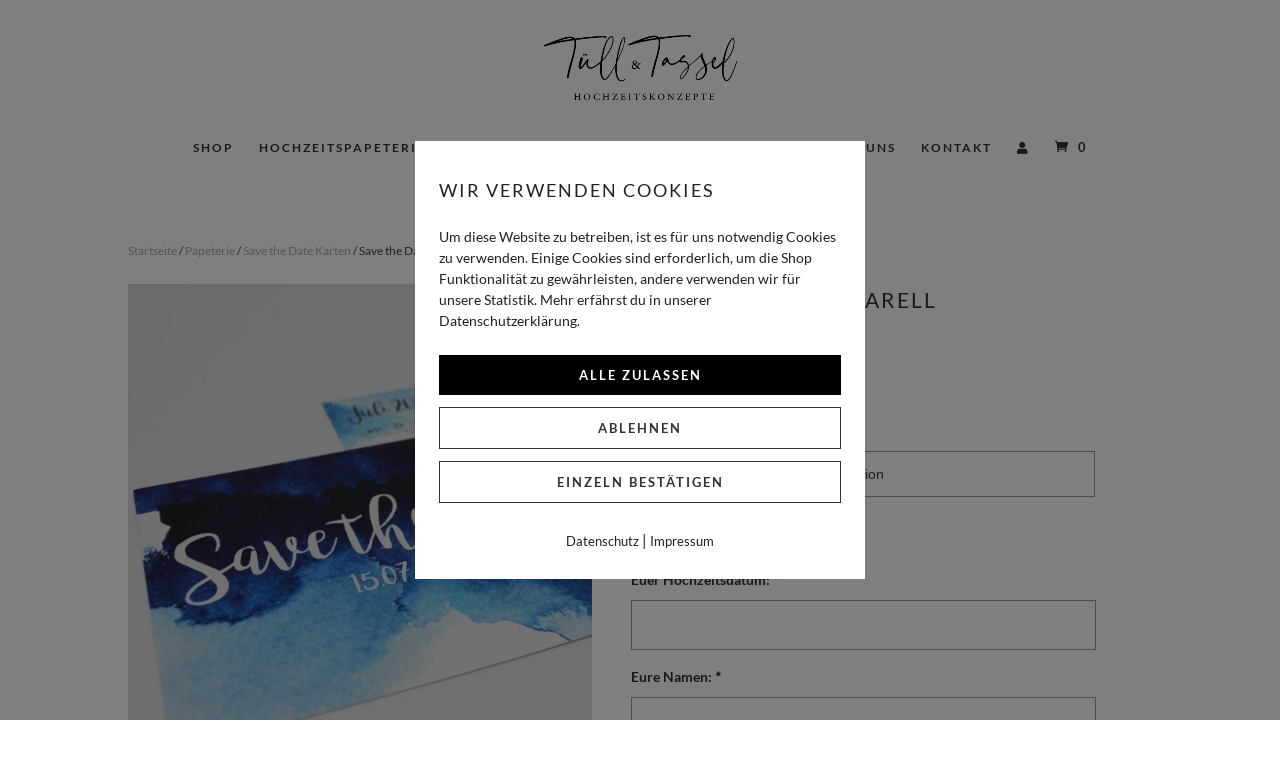

--- FILE ---
content_type: text/html; charset=UTF-8
request_url: https://tuell-tassel.de/produkt/save-the-date-aquarell/
body_size: 36712
content:
<!DOCTYPE html>
<html lang="de">
<head>
	<meta charset="UTF-8" />
<meta http-equiv="X-UA-Compatible" content="IE=edge">
	<link rel="pingback" href="https://tuell-tassel.de/xmlrpc.php" />

	<script type="text/javascript">
		document.documentElement.className = 'js';
	</script>

	<meta name='robots' content='index, follow, max-image-preview:large, max-snippet:-1, max-video-preview:-1' />
	<style>img:is([sizes="auto" i], [sizes^="auto," i]) { contain-intrinsic-size: 3000px 1500px }</style>
	
	<!-- This site is optimized with the Yoast SEO Premium plugin v26.7 (Yoast SEO v26.7) - https://yoast.com/wordpress/plugins/seo/ -->
	<title>Save the Date Aquarell. Hochzeitspapeterie und Hochzeitsdekoration</title>
	<meta name="description" content="Ihr wollt sichergehen, dass alle Eure Liebsten auch kommen können? Dann schickt den Gästen frühzeitig eine Save the Date Aquarell Karte." />
	<link rel="canonical" href="https://tuell-tassel.de/produkt/save-the-date-aquarell/" />
	<meta property="og:locale" content="de_DE" />
	<meta property="og:type" content="article" />
	<meta property="og:title" content="Save the Date Aquarell" />
	<meta property="og:description" content="Ihr wollt sichergehen, dass alle Eure Liebsten auch kommen können? Dann schickt den Gästen frühzeitig eine Save the Date Aquarell Karte." />
	<meta property="og:url" content="https://tuell-tassel.de/produkt/save-the-date-aquarell/" />
	<meta property="og:site_name" content="Tüll &amp; Tassel" />
	<meta property="article:publisher" content="https://de-de.facebook.com/tuelltassel/" />
	<meta property="article:modified_time" content="2023-09-14T08:36:54+00:00" />
	<meta property="og:image" content="https://tuell-tassel.de/wp-content/uploads/Save_the_Date_aquarell_hochzeitspapeterie_4.jpg" />
	<meta property="og:image:width" content="850" />
	<meta property="og:image:height" content="850" />
	<meta property="og:image:type" content="image/jpeg" />
	<meta name="twitter:card" content="summary_large_image" />
	<meta name="twitter:label1" content="Geschätzte Lesezeit" />
	<meta name="twitter:data1" content="1 Minute" />
	<script type="application/ld+json" class="yoast-schema-graph">{"@context":"https://schema.org","@graph":[{"@type":"WebPage","@id":"https://tuell-tassel.de/produkt/save-the-date-aquarell/","url":"https://tuell-tassel.de/produkt/save-the-date-aquarell/","name":"Save the Date Aquarell. Hochzeitspapeterie und Hochzeitsdekoration","isPartOf":{"@id":"https://tuell-tassel.de/#website"},"primaryImageOfPage":{"@id":"https://tuell-tassel.de/produkt/save-the-date-aquarell/#primaryimage"},"image":{"@id":"https://tuell-tassel.de/produkt/save-the-date-aquarell/#primaryimage"},"thumbnailUrl":"https://tuell-tassel.de/wp-content/uploads/Save_the_Date_aquarell_hochzeitspapeterie_4.jpg","datePublished":"2018-11-01T12:24:48+00:00","dateModified":"2023-09-14T08:36:54+00:00","description":"Ihr wollt sichergehen, dass alle Eure Liebsten auch kommen können? Dann schickt den Gästen frühzeitig eine Save the Date Aquarell Karte.","breadcrumb":{"@id":"https://tuell-tassel.de/produkt/save-the-date-aquarell/#breadcrumb"},"inLanguage":"de","potentialAction":[{"@type":"ReadAction","target":["https://tuell-tassel.de/produkt/save-the-date-aquarell/"]}]},{"@type":"ImageObject","inLanguage":"de","@id":"https://tuell-tassel.de/produkt/save-the-date-aquarell/#primaryimage","url":"https://tuell-tassel.de/wp-content/uploads/Save_the_Date_aquarell_hochzeitspapeterie_4.jpg","contentUrl":"https://tuell-tassel.de/wp-content/uploads/Save_the_Date_aquarell_hochzeitspapeterie_4.jpg","width":850,"height":850,"caption":"Hochzeitspapeterie Aquarell Save the Date karte"},{"@type":"BreadcrumbList","@id":"https://tuell-tassel.de/produkt/save-the-date-aquarell/#breadcrumb","itemListElement":[{"@type":"ListItem","position":1,"name":"Home","item":"https://tuell-tassel.de/"},{"@type":"ListItem","position":2,"name":"Shop","item":"https://tuell-tassel.de/shop/"},{"@type":"ListItem","position":3,"name":"Save the Date Aquarell"}]},{"@type":"WebSite","@id":"https://tuell-tassel.de/#website","url":"https://tuell-tassel.de/","name":"Tüll &amp; Tassel","description":"Hochzeitspapeterie und Hochzeitsdekoration","potentialAction":[{"@type":"SearchAction","target":{"@type":"EntryPoint","urlTemplate":"https://tuell-tassel.de/?s={search_term_string}"},"query-input":{"@type":"PropertyValueSpecification","valueRequired":true,"valueName":"search_term_string"}}],"inLanguage":"de"}]}</script>
	<!-- / Yoast SEO Premium plugin. -->


<link rel="alternate" type="application/rss+xml" title="Tüll &amp; Tassel &raquo; Feed" href="https://tuell-tassel.de/feed/" />
<link rel="alternate" type="application/rss+xml" title="Tüll &amp; Tassel &raquo; Kommentar-Feed" href="https://tuell-tassel.de/comments/feed/" />
<meta content="Tüll &amp; Tassel v.1.0.0" name="generator"/><link rel='stylesheet' id='wp-block-library-css' href='https://tuell-tassel.de/wp-includes/css/dist/block-library/style.min.css?ver=6.7.4' type='text/css' media='all' />
<style id='wp-block-library-theme-inline-css' type='text/css'>
.wp-block-audio :where(figcaption){color:#555;font-size:13px;text-align:center}.is-dark-theme .wp-block-audio :where(figcaption){color:#ffffffa6}.wp-block-audio{margin:0 0 1em}.wp-block-code{border:1px solid #ccc;border-radius:4px;font-family:Menlo,Consolas,monaco,monospace;padding:.8em 1em}.wp-block-embed :where(figcaption){color:#555;font-size:13px;text-align:center}.is-dark-theme .wp-block-embed :where(figcaption){color:#ffffffa6}.wp-block-embed{margin:0 0 1em}.blocks-gallery-caption{color:#555;font-size:13px;text-align:center}.is-dark-theme .blocks-gallery-caption{color:#ffffffa6}:root :where(.wp-block-image figcaption){color:#555;font-size:13px;text-align:center}.is-dark-theme :root :where(.wp-block-image figcaption){color:#ffffffa6}.wp-block-image{margin:0 0 1em}.wp-block-pullquote{border-bottom:4px solid;border-top:4px solid;color:currentColor;margin-bottom:1.75em}.wp-block-pullquote cite,.wp-block-pullquote footer,.wp-block-pullquote__citation{color:currentColor;font-size:.8125em;font-style:normal;text-transform:uppercase}.wp-block-quote{border-left:.25em solid;margin:0 0 1.75em;padding-left:1em}.wp-block-quote cite,.wp-block-quote footer{color:currentColor;font-size:.8125em;font-style:normal;position:relative}.wp-block-quote:where(.has-text-align-right){border-left:none;border-right:.25em solid;padding-left:0;padding-right:1em}.wp-block-quote:where(.has-text-align-center){border:none;padding-left:0}.wp-block-quote.is-large,.wp-block-quote.is-style-large,.wp-block-quote:where(.is-style-plain){border:none}.wp-block-search .wp-block-search__label{font-weight:700}.wp-block-search__button{border:1px solid #ccc;padding:.375em .625em}:where(.wp-block-group.has-background){padding:1.25em 2.375em}.wp-block-separator.has-css-opacity{opacity:.4}.wp-block-separator{border:none;border-bottom:2px solid;margin-left:auto;margin-right:auto}.wp-block-separator.has-alpha-channel-opacity{opacity:1}.wp-block-separator:not(.is-style-wide):not(.is-style-dots){width:100px}.wp-block-separator.has-background:not(.is-style-dots){border-bottom:none;height:1px}.wp-block-separator.has-background:not(.is-style-wide):not(.is-style-dots){height:2px}.wp-block-table{margin:0 0 1em}.wp-block-table td,.wp-block-table th{word-break:normal}.wp-block-table :where(figcaption){color:#555;font-size:13px;text-align:center}.is-dark-theme .wp-block-table :where(figcaption){color:#ffffffa6}.wp-block-video :where(figcaption){color:#555;font-size:13px;text-align:center}.is-dark-theme .wp-block-video :where(figcaption){color:#ffffffa6}.wp-block-video{margin:0 0 1em}:root :where(.wp-block-template-part.has-background){margin-bottom:0;margin-top:0;padding:1.25em 2.375em}
</style>
<style id='global-styles-inline-css' type='text/css'>
:root{--wp--preset--aspect-ratio--square: 1;--wp--preset--aspect-ratio--4-3: 4/3;--wp--preset--aspect-ratio--3-4: 3/4;--wp--preset--aspect-ratio--3-2: 3/2;--wp--preset--aspect-ratio--2-3: 2/3;--wp--preset--aspect-ratio--16-9: 16/9;--wp--preset--aspect-ratio--9-16: 9/16;--wp--preset--color--black: #000000;--wp--preset--color--cyan-bluish-gray: #abb8c3;--wp--preset--color--white: #ffffff;--wp--preset--color--pale-pink: #f78da7;--wp--preset--color--vivid-red: #cf2e2e;--wp--preset--color--luminous-vivid-orange: #ff6900;--wp--preset--color--luminous-vivid-amber: #fcb900;--wp--preset--color--light-green-cyan: #7bdcb5;--wp--preset--color--vivid-green-cyan: #00d084;--wp--preset--color--pale-cyan-blue: #8ed1fc;--wp--preset--color--vivid-cyan-blue: #0693e3;--wp--preset--color--vivid-purple: #9b51e0;--wp--preset--gradient--vivid-cyan-blue-to-vivid-purple: linear-gradient(135deg,rgba(6,147,227,1) 0%,rgb(155,81,224) 100%);--wp--preset--gradient--light-green-cyan-to-vivid-green-cyan: linear-gradient(135deg,rgb(122,220,180) 0%,rgb(0,208,130) 100%);--wp--preset--gradient--luminous-vivid-amber-to-luminous-vivid-orange: linear-gradient(135deg,rgba(252,185,0,1) 0%,rgba(255,105,0,1) 100%);--wp--preset--gradient--luminous-vivid-orange-to-vivid-red: linear-gradient(135deg,rgba(255,105,0,1) 0%,rgb(207,46,46) 100%);--wp--preset--gradient--very-light-gray-to-cyan-bluish-gray: linear-gradient(135deg,rgb(238,238,238) 0%,rgb(169,184,195) 100%);--wp--preset--gradient--cool-to-warm-spectrum: linear-gradient(135deg,rgb(74,234,220) 0%,rgb(151,120,209) 20%,rgb(207,42,186) 40%,rgb(238,44,130) 60%,rgb(251,105,98) 80%,rgb(254,248,76) 100%);--wp--preset--gradient--blush-light-purple: linear-gradient(135deg,rgb(255,206,236) 0%,rgb(152,150,240) 100%);--wp--preset--gradient--blush-bordeaux: linear-gradient(135deg,rgb(254,205,165) 0%,rgb(254,45,45) 50%,rgb(107,0,62) 100%);--wp--preset--gradient--luminous-dusk: linear-gradient(135deg,rgb(255,203,112) 0%,rgb(199,81,192) 50%,rgb(65,88,208) 100%);--wp--preset--gradient--pale-ocean: linear-gradient(135deg,rgb(255,245,203) 0%,rgb(182,227,212) 50%,rgb(51,167,181) 100%);--wp--preset--gradient--electric-grass: linear-gradient(135deg,rgb(202,248,128) 0%,rgb(113,206,126) 100%);--wp--preset--gradient--midnight: linear-gradient(135deg,rgb(2,3,129) 0%,rgb(40,116,252) 100%);--wp--preset--font-size--small: 13px;--wp--preset--font-size--medium: 20px;--wp--preset--font-size--large: 36px;--wp--preset--font-size--x-large: 42px;--wp--preset--spacing--20: 0.44rem;--wp--preset--spacing--30: 0.67rem;--wp--preset--spacing--40: 1rem;--wp--preset--spacing--50: 1.5rem;--wp--preset--spacing--60: 2.25rem;--wp--preset--spacing--70: 3.38rem;--wp--preset--spacing--80: 5.06rem;--wp--preset--shadow--natural: 6px 6px 9px rgba(0, 0, 0, 0.2);--wp--preset--shadow--deep: 12px 12px 50px rgba(0, 0, 0, 0.4);--wp--preset--shadow--sharp: 6px 6px 0px rgba(0, 0, 0, 0.2);--wp--preset--shadow--outlined: 6px 6px 0px -3px rgba(255, 255, 255, 1), 6px 6px rgba(0, 0, 0, 1);--wp--preset--shadow--crisp: 6px 6px 0px rgba(0, 0, 0, 1);}:root { --wp--style--global--content-size: 823px;--wp--style--global--wide-size: 1080px; }:where(body) { margin: 0; }.wp-site-blocks > .alignleft { float: left; margin-right: 2em; }.wp-site-blocks > .alignright { float: right; margin-left: 2em; }.wp-site-blocks > .aligncenter { justify-content: center; margin-left: auto; margin-right: auto; }:where(.is-layout-flex){gap: 0.5em;}:where(.is-layout-grid){gap: 0.5em;}.is-layout-flow > .alignleft{float: left;margin-inline-start: 0;margin-inline-end: 2em;}.is-layout-flow > .alignright{float: right;margin-inline-start: 2em;margin-inline-end: 0;}.is-layout-flow > .aligncenter{margin-left: auto !important;margin-right: auto !important;}.is-layout-constrained > .alignleft{float: left;margin-inline-start: 0;margin-inline-end: 2em;}.is-layout-constrained > .alignright{float: right;margin-inline-start: 2em;margin-inline-end: 0;}.is-layout-constrained > .aligncenter{margin-left: auto !important;margin-right: auto !important;}.is-layout-constrained > :where(:not(.alignleft):not(.alignright):not(.alignfull)){max-width: var(--wp--style--global--content-size);margin-left: auto !important;margin-right: auto !important;}.is-layout-constrained > .alignwide{max-width: var(--wp--style--global--wide-size);}body .is-layout-flex{display: flex;}.is-layout-flex{flex-wrap: wrap;align-items: center;}.is-layout-flex > :is(*, div){margin: 0;}body .is-layout-grid{display: grid;}.is-layout-grid > :is(*, div){margin: 0;}body{padding-top: 0px;padding-right: 0px;padding-bottom: 0px;padding-left: 0px;}a:where(:not(.wp-element-button)){text-decoration: underline;}:root :where(.wp-element-button, .wp-block-button__link){background-color: #32373c;border-width: 0;color: #fff;font-family: inherit;font-size: inherit;line-height: inherit;padding: calc(0.667em + 2px) calc(1.333em + 2px);text-decoration: none;}.has-black-color{color: var(--wp--preset--color--black) !important;}.has-cyan-bluish-gray-color{color: var(--wp--preset--color--cyan-bluish-gray) !important;}.has-white-color{color: var(--wp--preset--color--white) !important;}.has-pale-pink-color{color: var(--wp--preset--color--pale-pink) !important;}.has-vivid-red-color{color: var(--wp--preset--color--vivid-red) !important;}.has-luminous-vivid-orange-color{color: var(--wp--preset--color--luminous-vivid-orange) !important;}.has-luminous-vivid-amber-color{color: var(--wp--preset--color--luminous-vivid-amber) !important;}.has-light-green-cyan-color{color: var(--wp--preset--color--light-green-cyan) !important;}.has-vivid-green-cyan-color{color: var(--wp--preset--color--vivid-green-cyan) !important;}.has-pale-cyan-blue-color{color: var(--wp--preset--color--pale-cyan-blue) !important;}.has-vivid-cyan-blue-color{color: var(--wp--preset--color--vivid-cyan-blue) !important;}.has-vivid-purple-color{color: var(--wp--preset--color--vivid-purple) !important;}.has-black-background-color{background-color: var(--wp--preset--color--black) !important;}.has-cyan-bluish-gray-background-color{background-color: var(--wp--preset--color--cyan-bluish-gray) !important;}.has-white-background-color{background-color: var(--wp--preset--color--white) !important;}.has-pale-pink-background-color{background-color: var(--wp--preset--color--pale-pink) !important;}.has-vivid-red-background-color{background-color: var(--wp--preset--color--vivid-red) !important;}.has-luminous-vivid-orange-background-color{background-color: var(--wp--preset--color--luminous-vivid-orange) !important;}.has-luminous-vivid-amber-background-color{background-color: var(--wp--preset--color--luminous-vivid-amber) !important;}.has-light-green-cyan-background-color{background-color: var(--wp--preset--color--light-green-cyan) !important;}.has-vivid-green-cyan-background-color{background-color: var(--wp--preset--color--vivid-green-cyan) !important;}.has-pale-cyan-blue-background-color{background-color: var(--wp--preset--color--pale-cyan-blue) !important;}.has-vivid-cyan-blue-background-color{background-color: var(--wp--preset--color--vivid-cyan-blue) !important;}.has-vivid-purple-background-color{background-color: var(--wp--preset--color--vivid-purple) !important;}.has-black-border-color{border-color: var(--wp--preset--color--black) !important;}.has-cyan-bluish-gray-border-color{border-color: var(--wp--preset--color--cyan-bluish-gray) !important;}.has-white-border-color{border-color: var(--wp--preset--color--white) !important;}.has-pale-pink-border-color{border-color: var(--wp--preset--color--pale-pink) !important;}.has-vivid-red-border-color{border-color: var(--wp--preset--color--vivid-red) !important;}.has-luminous-vivid-orange-border-color{border-color: var(--wp--preset--color--luminous-vivid-orange) !important;}.has-luminous-vivid-amber-border-color{border-color: var(--wp--preset--color--luminous-vivid-amber) !important;}.has-light-green-cyan-border-color{border-color: var(--wp--preset--color--light-green-cyan) !important;}.has-vivid-green-cyan-border-color{border-color: var(--wp--preset--color--vivid-green-cyan) !important;}.has-pale-cyan-blue-border-color{border-color: var(--wp--preset--color--pale-cyan-blue) !important;}.has-vivid-cyan-blue-border-color{border-color: var(--wp--preset--color--vivid-cyan-blue) !important;}.has-vivid-purple-border-color{border-color: var(--wp--preset--color--vivid-purple) !important;}.has-vivid-cyan-blue-to-vivid-purple-gradient-background{background: var(--wp--preset--gradient--vivid-cyan-blue-to-vivid-purple) !important;}.has-light-green-cyan-to-vivid-green-cyan-gradient-background{background: var(--wp--preset--gradient--light-green-cyan-to-vivid-green-cyan) !important;}.has-luminous-vivid-amber-to-luminous-vivid-orange-gradient-background{background: var(--wp--preset--gradient--luminous-vivid-amber-to-luminous-vivid-orange) !important;}.has-luminous-vivid-orange-to-vivid-red-gradient-background{background: var(--wp--preset--gradient--luminous-vivid-orange-to-vivid-red) !important;}.has-very-light-gray-to-cyan-bluish-gray-gradient-background{background: var(--wp--preset--gradient--very-light-gray-to-cyan-bluish-gray) !important;}.has-cool-to-warm-spectrum-gradient-background{background: var(--wp--preset--gradient--cool-to-warm-spectrum) !important;}.has-blush-light-purple-gradient-background{background: var(--wp--preset--gradient--blush-light-purple) !important;}.has-blush-bordeaux-gradient-background{background: var(--wp--preset--gradient--blush-bordeaux) !important;}.has-luminous-dusk-gradient-background{background: var(--wp--preset--gradient--luminous-dusk) !important;}.has-pale-ocean-gradient-background{background: var(--wp--preset--gradient--pale-ocean) !important;}.has-electric-grass-gradient-background{background: var(--wp--preset--gradient--electric-grass) !important;}.has-midnight-gradient-background{background: var(--wp--preset--gradient--midnight) !important;}.has-small-font-size{font-size: var(--wp--preset--font-size--small) !important;}.has-medium-font-size{font-size: var(--wp--preset--font-size--medium) !important;}.has-large-font-size{font-size: var(--wp--preset--font-size--large) !important;}.has-x-large-font-size{font-size: var(--wp--preset--font-size--x-large) !important;}
:where(.wp-block-post-template.is-layout-flex){gap: 1.25em;}:where(.wp-block-post-template.is-layout-grid){gap: 1.25em;}
:where(.wp-block-columns.is-layout-flex){gap: 2em;}:where(.wp-block-columns.is-layout-grid){gap: 2em;}
:root :where(.wp-block-pullquote){font-size: 1.5em;line-height: 1.6;}
</style>
<link rel='stylesheet' id='pixelmate-public-css-css' href='https://tuell-tassel.de/wp-content/plugins/pixelmate/public//assets/css/pixelmate.css?ver=6.7.4' type='text/css' media='all' />
<link rel='stylesheet' id='photoswipe-css' href='https://tuell-tassel.de/wp-content/plugins/woocommerce/assets/css/photoswipe/photoswipe.min.css?ver=10.3.7' type='text/css' media='all' />
<link rel='stylesheet' id='photoswipe-default-skin-css' href='https://tuell-tassel.de/wp-content/plugins/woocommerce/assets/css/photoswipe/default-skin/default-skin.min.css?ver=10.3.7' type='text/css' media='all' />
<link rel='stylesheet' id='woocommerce-layout-css' href='https://tuell-tassel.de/wp-content/plugins/woocommerce/assets/css/woocommerce-layout.css?ver=10.3.7' type='text/css' media='all' />
<link rel='stylesheet' id='woocommerce-smallscreen-css' href='https://tuell-tassel.de/wp-content/plugins/woocommerce/assets/css/woocommerce-smallscreen.css?ver=10.3.7' type='text/css' media='only screen and (max-width: 768px)' />
<link rel='stylesheet' id='woocommerce-general-css' href='https://tuell-tassel.de/wp-content/plugins/woocommerce/assets/css/woocommerce.css?ver=10.3.7' type='text/css' media='all' />
<style id='woocommerce-inline-inline-css' type='text/css'>
.woocommerce form .form-row .required { visibility: visible; }
</style>
<link rel='stylesheet' id='dashicons-css' href='https://tuell-tassel.de/wp-includes/css/dashicons.min.css?ver=6.7.4' type='text/css' media='all' />
<link rel='stylesheet' id='woocommerce-addons-css-css' href='https://tuell-tassel.de/wp-content/plugins/woocommerce-product-addons/assets/css/frontend/frontend.css?ver=7.2.1' type='text/css' media='all' />
<link rel='stylesheet' id='brands-styles-css' href='https://tuell-tassel.de/wp-content/plugins/woocommerce/assets/css/brands.css?ver=10.3.7' type='text/css' media='all' />
<link rel='preload' as='font' type='font/woff2' crossorigin='anonymous' id='tinvwl-webfont-font-css' href='https://tuell-tassel.de/wp-content/plugins/ti-woocommerce-wishlist/assets/fonts/tinvwl-webfont.woff2?ver=xu2uyi'  media='all' />
<link rel='stylesheet' id='tinvwl-webfont-css' href='https://tuell-tassel.de/wp-content/plugins/ti-woocommerce-wishlist/assets/css/webfont.min.css?ver=2.9.2' type='text/css' media='all' />
<link rel='stylesheet' id='tinvwl-css' href='https://tuell-tassel.de/wp-content/plugins/ti-woocommerce-wishlist/assets/css/public.min.css?ver=2.9.2' type='text/css' media='all' />
<style id='divi-style-parent-inline-inline-css' type='text/css'>
/*!
Theme Name: Divi
Theme URI: http://www.elegantthemes.com/gallery/divi/
Version: 4.22.1
Description: Smart. Flexible. Beautiful. Divi is the most powerful theme in our collection.
Author: Elegant Themes
Author URI: http://www.elegantthemes.com
License: GNU General Public License v2
License URI: http://www.gnu.org/licenses/gpl-2.0.html
*/

a,abbr,acronym,address,applet,b,big,blockquote,body,center,cite,code,dd,del,dfn,div,dl,dt,em,fieldset,font,form,h1,h2,h3,h4,h5,h6,html,i,iframe,img,ins,kbd,label,legend,li,object,ol,p,pre,q,s,samp,small,span,strike,strong,sub,sup,tt,u,ul,var{margin:0;padding:0;border:0;outline:0;font-size:100%;-ms-text-size-adjust:100%;-webkit-text-size-adjust:100%;vertical-align:baseline;background:transparent}body{line-height:1}ol,ul{list-style:none}blockquote,q{quotes:none}blockquote:after,blockquote:before,q:after,q:before{content:"";content:none}blockquote{margin:20px 0 30px;border-left:5px solid;padding-left:20px}:focus{outline:0}del{text-decoration:line-through}pre{overflow:auto;padding:10px}figure{margin:0}table{border-collapse:collapse;border-spacing:0}article,aside,footer,header,hgroup,nav,section{display:block}body{font-family:Open Sans,Arial,sans-serif;font-size:14px;color:#666;background-color:#fff;line-height:1.7em;font-weight:500;-webkit-font-smoothing:antialiased;-moz-osx-font-smoothing:grayscale}body.page-template-page-template-blank-php #page-container{padding-top:0!important}body.et_cover_background{background-size:cover!important;background-position:top!important;background-repeat:no-repeat!important;background-attachment:fixed}a{color:#2ea3f2}a,a:hover{text-decoration:none}p{padding-bottom:1em}p:not(.has-background):last-of-type{padding-bottom:0}p.et_normal_padding{padding-bottom:1em}strong{font-weight:700}cite,em,i{font-style:italic}code,pre{font-family:Courier New,monospace;margin-bottom:10px}ins{text-decoration:none}sub,sup{height:0;line-height:1;position:relative;vertical-align:baseline}sup{bottom:.8em}sub{top:.3em}dl{margin:0 0 1.5em}dl dt{font-weight:700}dd{margin-left:1.5em}blockquote p{padding-bottom:0}embed,iframe,object,video{max-width:100%}h1,h2,h3,h4,h5,h6{color:#333;padding-bottom:10px;line-height:1em;font-weight:500}h1 a,h2 a,h3 a,h4 a,h5 a,h6 a{color:inherit}h1{font-size:30px}h2{font-size:26px}h3{font-size:22px}h4{font-size:18px}h5{font-size:16px}h6{font-size:14px}input{-webkit-appearance:none}input[type=checkbox]{-webkit-appearance:checkbox}input[type=radio]{-webkit-appearance:radio}input.text,input.title,input[type=email],input[type=password],input[type=tel],input[type=text],select,textarea{background-color:#fff;border:1px solid #bbb;padding:2px;color:#4e4e4e}input.text:focus,input.title:focus,input[type=text]:focus,select:focus,textarea:focus{border-color:#2d3940;color:#3e3e3e}input.text,input.title,input[type=text],select,textarea{margin:0}textarea{padding:4px}button,input,select,textarea{font-family:inherit}img{max-width:100%;height:auto}.clear{clear:both}br.clear{margin:0;padding:0}.pagination{clear:both}#et_search_icon:hover,.et-social-icon a:hover,.et_password_protected_form .et_submit_button,.form-submit .et_pb_buttontton.alt.disabled,.nav-single a,.posted_in a{color:#2ea3f2}.et-search-form,blockquote{border-color:#2ea3f2}#main-content{background-color:#fff}.container{width:80%;max-width:1080px;margin:auto;position:relative}body:not(.et-tb) #main-content .container,body:not(.et-tb-has-header) #main-content .container{padding-top:58px}.et_full_width_page #main-content .container:before{display:none}.main_title{margin-bottom:20px}.et_password_protected_form .et_submit_button:hover,.form-submit .et_pb_button:hover{background:rgba(0,0,0,.05)}.et_button_icon_visible .et_pb_button{padding-right:2em;padding-left:.7em}.et_button_icon_visible .et_pb_button:after{opacity:1;margin-left:0}.et_button_left .et_pb_button:hover:after{left:.15em}.et_button_left .et_pb_button:after{margin-left:0;left:1em}.et_button_icon_visible.et_button_left .et_pb_button,.et_button_left .et_pb_button:hover,.et_button_left .et_pb_module .et_pb_button:hover{padding-left:2em;padding-right:.7em}.et_button_icon_visible.et_button_left .et_pb_button:after,.et_button_left .et_pb_button:hover:after{left:.15em}.et_password_protected_form .et_submit_button:hover,.form-submit .et_pb_button:hover{padding:.3em 1em}.et_button_no_icon .et_pb_button:after{display:none}.et_button_no_icon.et_button_icon_visible.et_button_left .et_pb_button,.et_button_no_icon.et_button_left .et_pb_button:hover,.et_button_no_icon .et_pb_button,.et_button_no_icon .et_pb_button:hover{padding:.3em 1em!important}.et_button_custom_icon .et_pb_button:after{line-height:1.7em}.et_button_custom_icon.et_button_icon_visible .et_pb_button:after,.et_button_custom_icon .et_pb_button:hover:after{margin-left:.3em}#left-area .post_format-post-format-gallery .wp-block-gallery:first-of-type{padding:0;margin-bottom:-16px}.entry-content table:not(.variations){border:1px solid #eee;margin:0 0 15px;text-align:left;width:100%}.entry-content thead th,.entry-content tr th{color:#555;font-weight:700;padding:9px 24px}.entry-content tr td{border-top:1px solid #eee;padding:6px 24px}#left-area ul,.entry-content ul,.et-l--body ul,.et-l--footer ul,.et-l--header ul{list-style-type:disc;padding:0 0 23px 1em;line-height:26px}#left-area ol,.entry-content ol,.et-l--body ol,.et-l--footer ol,.et-l--header ol{list-style-type:decimal;list-style-position:inside;padding:0 0 23px;line-height:26px}#left-area ul li ul,.entry-content ul li ol{padding:2px 0 2px 20px}#left-area ol li ul,.entry-content ol li ol,.et-l--body ol li ol,.et-l--footer ol li ol,.et-l--header ol li ol{padding:2px 0 2px 35px}#left-area ul.wp-block-gallery{display:-webkit-box;display:-ms-flexbox;display:flex;-ms-flex-wrap:wrap;flex-wrap:wrap;list-style-type:none;padding:0}#left-area ul.products{padding:0!important;line-height:1.7!important;list-style:none!important}.gallery-item a{display:block}.gallery-caption,.gallery-item a{width:90%}#wpadminbar{z-index:100001}#left-area .post-meta{font-size:14px;padding-bottom:15px}#left-area .post-meta a{text-decoration:none;color:#666}#left-area .et_featured_image{padding-bottom:7px}.single .post{padding-bottom:25px}body.single .et_audio_content{margin-bottom:-6px}.nav-single a{text-decoration:none;color:#2ea3f2;font-size:14px;font-weight:400}.nav-previous{float:left}.nav-next{float:right}.et_password_protected_form p input{background-color:#eee;border:none!important;width:100%!important;border-radius:0!important;font-size:14px;color:#999!important;padding:16px!important;-webkit-box-sizing:border-box;box-sizing:border-box}.et_password_protected_form label{display:none}.et_password_protected_form .et_submit_button{font-family:inherit;display:block;float:right;margin:8px auto 0;cursor:pointer}.post-password-required p.nocomments.container{max-width:100%}.post-password-required p.nocomments.container:before{display:none}.aligncenter,div.post .new-post .aligncenter{display:block;margin-left:auto;margin-right:auto}.wp-caption{border:1px solid #ddd;text-align:center;background-color:#f3f3f3;margin-bottom:10px;max-width:96%;padding:8px}.wp-caption.alignleft{margin:0 30px 20px 0}.wp-caption.alignright{margin:0 0 20px 30px}.wp-caption img{margin:0;padding:0;border:0}.wp-caption p.wp-caption-text{font-size:12px;padding:0 4px 5px;margin:0}.alignright{float:right}.alignleft{float:left}img.alignleft{display:inline;float:left;margin-right:15px}img.alignright{display:inline;float:right;margin-left:15px}.page.et_pb_pagebuilder_layout #main-content{background-color:transparent}body #main-content .et_builder_inner_content>h1,body #main-content .et_builder_inner_content>h2,body #main-content .et_builder_inner_content>h3,body #main-content .et_builder_inner_content>h4,body #main-content .et_builder_inner_content>h5,body #main-content .et_builder_inner_content>h6{line-height:1.4em}body #main-content .et_builder_inner_content>p{line-height:1.7em}.wp-block-pullquote{margin:20px 0 30px}.wp-block-pullquote.has-background blockquote{border-left:none}.wp-block-group.has-background{padding:1.5em 1.5em .5em}@media (min-width:981px){#left-area{width:79.125%;padding-bottom:23px}#main-content .container:before{content:"";position:absolute;top:0;height:100%;width:1px;background-color:#e2e2e2}.et_full_width_page #left-area,.et_no_sidebar #left-area{float:none;width:100%!important}.et_full_width_page #left-area{padding-bottom:0}.et_no_sidebar #main-content .container:before{display:none}}@media (max-width:980px){#page-container{padding-top:80px}.et-tb #page-container,.et-tb-has-header #page-container{padding-top:0!important}#left-area,#sidebar{width:100%!important}#main-content .container:before{display:none!important}.et_full_width_page .et_gallery_item:nth-child(4n+1){clear:none}}@media print{#page-container{padding-top:0!important}}#wp-admin-bar-et-use-visual-builder a:before{font-family:ETmodules!important;content:"\e625";font-size:30px!important;width:28px;margin-top:-3px;color:#974df3!important}#wp-admin-bar-et-use-visual-builder:hover a:before{color:#fff!important}#wp-admin-bar-et-use-visual-builder:hover a,#wp-admin-bar-et-use-visual-builder a:hover{transition:background-color .5s ease;-webkit-transition:background-color .5s ease;-moz-transition:background-color .5s ease;background-color:#7e3bd0!important;color:#fff!important}* html .clearfix,:first-child+html .clearfix{zoom:1}.iphone .et_pb_section_video_bg video::-webkit-media-controls-start-playback-button{display:none!important;-webkit-appearance:none}.et_mobile_device .et_pb_section_parallax .et_pb_parallax_css{background-attachment:scroll}.et-social-facebook a.icon:before{content:"\e093"}.et-social-twitter a.icon:before{content:"\e094"}.et-social-google-plus a.icon:before{content:"\e096"}.et-social-instagram a.icon:before{content:"\e09a"}.et-social-rss a.icon:before{content:"\e09e"}.ai1ec-single-event:after{content:" ";display:table;clear:both}.evcal_event_details .evcal_evdata_cell .eventon_details_shading_bot.eventon_details_shading_bot{z-index:3}.wp-block-divi-layout{margin-bottom:1em}*{-webkit-box-sizing:border-box;box-sizing:border-box}#et-info-email:before,#et-info-phone:before,#et_search_icon:before,.comment-reply-link:after,.et-cart-info span:before,.et-pb-arrow-next:before,.et-pb-arrow-prev:before,.et-social-icon a:before,.et_audio_container .mejs-playpause-button button:before,.et_audio_container .mejs-volume-button button:before,.et_overlay:before,.et_password_protected_form .et_submit_button:after,.et_pb_button:after,.et_pb_contact_reset:after,.et_pb_contact_submit:after,.et_pb_font_icon:before,.et_pb_newsletter_button:after,.et_pb_pricing_table_button:after,.et_pb_promo_button:after,.et_pb_testimonial:before,.et_pb_toggle_title:before,.form-submit .et_pb_button:after,.mobile_menu_bar:before,a.et_pb_more_button:after{font-family:ETmodules!important;speak:none;font-style:normal;font-weight:400;-webkit-font-feature-settings:normal;font-feature-settings:normal;font-variant:normal;text-transform:none;line-height:1;-webkit-font-smoothing:antialiased;-moz-osx-font-smoothing:grayscale;text-shadow:0 0;direction:ltr}.et-pb-icon,.et_pb_custom_button_icon.et_pb_button:after,.et_pb_login .et_pb_custom_button_icon.et_pb_button:after,.et_pb_woo_custom_button_icon .button.et_pb_custom_button_icon.et_pb_button:after,.et_pb_woo_custom_button_icon .button.et_pb_custom_button_icon.et_pb_button:hover:after{content:attr(data-icon)}.et-pb-icon{font-family:ETmodules;speak:none;font-weight:400;-webkit-font-feature-settings:normal;font-feature-settings:normal;font-variant:normal;text-transform:none;line-height:1;-webkit-font-smoothing:antialiased;font-size:96px;font-style:normal;display:inline-block;-webkit-box-sizing:border-box;box-sizing:border-box;direction:ltr}#et-ajax-saving{display:none;-webkit-transition:background .3s,-webkit-box-shadow .3s;transition:background .3s,-webkit-box-shadow .3s;transition:background .3s,box-shadow .3s;transition:background .3s,box-shadow .3s,-webkit-box-shadow .3s;-webkit-box-shadow:rgba(0,139,219,.247059) 0 0 60px;box-shadow:0 0 60px rgba(0,139,219,.247059);position:fixed;top:50%;left:50%;width:50px;height:50px;background:#fff;border-radius:50px;margin:-25px 0 0 -25px;z-index:999999;text-align:center}#et-ajax-saving img{margin:9px}.et-safe-mode-indicator,.et-safe-mode-indicator:focus,.et-safe-mode-indicator:hover{-webkit-box-shadow:0 5px 10px rgba(41,196,169,.15);box-shadow:0 5px 10px rgba(41,196,169,.15);background:#29c4a9;color:#fff;font-size:14px;font-weight:600;padding:12px;line-height:16px;border-radius:3px;position:fixed;bottom:30px;right:30px;z-index:999999;text-decoration:none;font-family:Open Sans,sans-serif;-webkit-font-smoothing:antialiased;-moz-osx-font-smoothing:grayscale}.et_pb_button{font-size:20px;font-weight:500;padding:.3em 1em;line-height:1.7em!important;background-color:transparent;background-size:cover;background-position:50%;background-repeat:no-repeat;border:2px solid;border-radius:3px;-webkit-transition-duration:.2s;transition-duration:.2s;-webkit-transition-property:all!important;transition-property:all!important}.et_pb_button,.et_pb_button_inner{position:relative}.et_pb_button:hover,.et_pb_module .et_pb_button:hover{border:2px solid transparent;padding:.3em 2em .3em .7em}.et_pb_button:hover{background-color:hsla(0,0%,100%,.2)}.et_pb_bg_layout_light.et_pb_button:hover,.et_pb_bg_layout_light .et_pb_button:hover{background-color:rgba(0,0,0,.05)}.et_pb_button:after,.et_pb_button:before{font-size:32px;line-height:1em;content:"\35";opacity:0;position:absolute;margin-left:-1em;-webkit-transition:all .2s;transition:all .2s;text-transform:none;-webkit-font-feature-settings:"kern" off;font-feature-settings:"kern" off;font-variant:none;font-style:normal;font-weight:400;text-shadow:none}.et_pb_button.et_hover_enabled:hover:after,.et_pb_button.et_pb_hovered:hover:after{-webkit-transition:none!important;transition:none!important}.et_pb_button:before{display:none}.et_pb_button:hover:after{opacity:1;margin-left:0}.et_pb_column_1_3 h1,.et_pb_column_1_4 h1,.et_pb_column_1_5 h1,.et_pb_column_1_6 h1,.et_pb_column_2_5 h1{font-size:26px}.et_pb_column_1_3 h2,.et_pb_column_1_4 h2,.et_pb_column_1_5 h2,.et_pb_column_1_6 h2,.et_pb_column_2_5 h2{font-size:23px}.et_pb_column_1_3 h3,.et_pb_column_1_4 h3,.et_pb_column_1_5 h3,.et_pb_column_1_6 h3,.et_pb_column_2_5 h3{font-size:20px}.et_pb_column_1_3 h4,.et_pb_column_1_4 h4,.et_pb_column_1_5 h4,.et_pb_column_1_6 h4,.et_pb_column_2_5 h4{font-size:18px}.et_pb_column_1_3 h5,.et_pb_column_1_4 h5,.et_pb_column_1_5 h5,.et_pb_column_1_6 h5,.et_pb_column_2_5 h5{font-size:16px}.et_pb_column_1_3 h6,.et_pb_column_1_4 h6,.et_pb_column_1_5 h6,.et_pb_column_1_6 h6,.et_pb_column_2_5 h6{font-size:15px}.et_pb_bg_layout_dark,.et_pb_bg_layout_dark h1,.et_pb_bg_layout_dark h2,.et_pb_bg_layout_dark h3,.et_pb_bg_layout_dark h4,.et_pb_bg_layout_dark h5,.et_pb_bg_layout_dark h6{color:#fff!important}.et_pb_module.et_pb_text_align_left{text-align:left}.et_pb_module.et_pb_text_align_center{text-align:center}.et_pb_module.et_pb_text_align_right{text-align:right}.et_pb_module.et_pb_text_align_justified{text-align:justify}.clearfix:after{visibility:hidden;display:block;font-size:0;content:" ";clear:both;height:0}.et_pb_bg_layout_light .et_pb_more_button{color:#2ea3f2}.et_builder_inner_content{position:relative;z-index:1}header .et_builder_inner_content{z-index:2}.et_pb_css_mix_blend_mode_passthrough{mix-blend-mode:unset!important}.et_pb_image_container{margin:-20px -20px 29px}.et_pb_module_inner{position:relative}.et_hover_enabled_preview{z-index:2}.et_hover_enabled:hover{position:relative;z-index:2}.et_pb_all_tabs,.et_pb_module,.et_pb_posts_nav a,.et_pb_tab,.et_pb_with_background{position:relative;background-size:cover;background-position:50%;background-repeat:no-repeat}.et_pb_background_mask,.et_pb_background_pattern{bottom:0;left:0;position:absolute;right:0;top:0}.et_pb_background_mask{background-size:calc(100% + 2px) calc(100% + 2px);background-repeat:no-repeat;background-position:50%;overflow:hidden}.et_pb_background_pattern{background-position:0 0;background-repeat:repeat}.et_pb_with_border{position:relative;border:0 solid #333}.post-password-required .et_pb_row{padding:0;width:100%}.post-password-required .et_password_protected_form{min-height:0}body.et_pb_pagebuilder_layout.et_pb_show_title .post-password-required .et_password_protected_form h1,body:not(.et_pb_pagebuilder_layout) .post-password-required .et_password_protected_form h1{display:none}.et_pb_no_bg{padding:0!important}.et_overlay.et_pb_inline_icon:before,.et_pb_inline_icon:before{content:attr(data-icon)}.et_pb_more_button{color:inherit;text-shadow:none;text-decoration:none;display:inline-block;margin-top:20px}.et_parallax_bg_wrap{overflow:hidden;position:absolute;top:0;right:0;bottom:0;left:0}.et_parallax_bg{background-repeat:no-repeat;background-position:top;background-size:cover;position:absolute;bottom:0;left:0;width:100%;height:100%;display:block}.et_parallax_bg.et_parallax_bg__hover,.et_parallax_bg.et_parallax_bg_phone,.et_parallax_bg.et_parallax_bg_tablet,.et_parallax_gradient.et_parallax_gradient__hover,.et_parallax_gradient.et_parallax_gradient_phone,.et_parallax_gradient.et_parallax_gradient_tablet,.et_pb_section_parallax_hover:hover .et_parallax_bg:not(.et_parallax_bg__hover),.et_pb_section_parallax_hover:hover .et_parallax_gradient:not(.et_parallax_gradient__hover){display:none}.et_pb_section_parallax_hover:hover .et_parallax_bg.et_parallax_bg__hover,.et_pb_section_parallax_hover:hover .et_parallax_gradient.et_parallax_gradient__hover{display:block}.et_parallax_gradient{bottom:0;display:block;left:0;position:absolute;right:0;top:0}.et_pb_module.et_pb_section_parallax,.et_pb_posts_nav a.et_pb_section_parallax,.et_pb_tab.et_pb_section_parallax{position:relative}.et_pb_section_parallax .et_pb_parallax_css,.et_pb_slides .et_parallax_bg.et_pb_parallax_css{background-attachment:fixed}body.et-bfb .et_pb_section_parallax .et_pb_parallax_css,body.et-bfb .et_pb_slides .et_parallax_bg.et_pb_parallax_css{background-attachment:scroll;bottom:auto}.et_pb_section_parallax.et_pb_column .et_pb_module,.et_pb_section_parallax.et_pb_row .et_pb_column,.et_pb_section_parallax.et_pb_row .et_pb_module{z-index:9;position:relative}.et_pb_more_button:hover:after{opacity:1;margin-left:0}.et_pb_preload .et_pb_section_video_bg,.et_pb_preload>div{visibility:hidden}.et_pb_preload,.et_pb_section.et_pb_section_video.et_pb_preload{position:relative;background:#464646!important}.et_pb_preload:before{content:"";position:absolute;top:50%;left:50%;background:url(https://tuell-tassel.de/wp-content/themes/Divi/includes/builder/styles/images/preloader.gif) no-repeat;border-radius:32px;width:32px;height:32px;margin:-16px 0 0 -16px}.box-shadow-overlay{position:absolute;top:0;left:0;width:100%;height:100%;z-index:10;pointer-events:none}.et_pb_section>.box-shadow-overlay~.et_pb_row{z-index:11}body.safari .section_has_divider{will-change:transform}.et_pb_row>.box-shadow-overlay{z-index:8}.has-box-shadow-overlay{position:relative}.et_clickable{cursor:pointer}.screen-reader-text{border:0;clip:rect(1px,1px,1px,1px);-webkit-clip-path:inset(50%);clip-path:inset(50%);height:1px;margin:-1px;overflow:hidden;padding:0;position:absolute!important;width:1px;word-wrap:normal!important}.et_multi_view_hidden,.et_multi_view_hidden_image{display:none!important}@keyframes multi-view-image-fade{0%{opacity:0}10%{opacity:.1}20%{opacity:.2}30%{opacity:.3}40%{opacity:.4}50%{opacity:.5}60%{opacity:.6}70%{opacity:.7}80%{opacity:.8}90%{opacity:.9}to{opacity:1}}.et_multi_view_image__loading{visibility:hidden}.et_multi_view_image__loaded{-webkit-animation:multi-view-image-fade .5s;animation:multi-view-image-fade .5s}#et-pb-motion-effects-offset-tracker{visibility:hidden!important;opacity:0;position:absolute;top:0;left:0}.et-pb-before-scroll-animation{opacity:0}header.et-l.et-l--header:after{clear:both;display:block;content:""}.et_pb_module{-webkit-animation-timing-function:linear;animation-timing-function:linear;-webkit-animation-duration:.2s;animation-duration:.2s}@-webkit-keyframes fadeBottom{0%{opacity:0;-webkit-transform:translateY(10%);transform:translateY(10%)}to{opacity:1;-webkit-transform:translateY(0);transform:translateY(0)}}@keyframes fadeBottom{0%{opacity:0;-webkit-transform:translateY(10%);transform:translateY(10%)}to{opacity:1;-webkit-transform:translateY(0);transform:translateY(0)}}@-webkit-keyframes fadeLeft{0%{opacity:0;-webkit-transform:translateX(-10%);transform:translateX(-10%)}to{opacity:1;-webkit-transform:translateX(0);transform:translateX(0)}}@keyframes fadeLeft{0%{opacity:0;-webkit-transform:translateX(-10%);transform:translateX(-10%)}to{opacity:1;-webkit-transform:translateX(0);transform:translateX(0)}}@-webkit-keyframes fadeRight{0%{opacity:0;-webkit-transform:translateX(10%);transform:translateX(10%)}to{opacity:1;-webkit-transform:translateX(0);transform:translateX(0)}}@keyframes fadeRight{0%{opacity:0;-webkit-transform:translateX(10%);transform:translateX(10%)}to{opacity:1;-webkit-transform:translateX(0);transform:translateX(0)}}@-webkit-keyframes fadeTop{0%{opacity:0;-webkit-transform:translateY(-10%);transform:translateY(-10%)}to{opacity:1;-webkit-transform:translateX(0);transform:translateX(0)}}@keyframes fadeTop{0%{opacity:0;-webkit-transform:translateY(-10%);transform:translateY(-10%)}to{opacity:1;-webkit-transform:translateX(0);transform:translateX(0)}}@-webkit-keyframes fadeIn{0%{opacity:0}to{opacity:1}}@keyframes fadeIn{0%{opacity:0}to{opacity:1}}.et-waypoint:not(.et_pb_counters){opacity:0}@media (min-width:981px){.et_pb_section.et_section_specialty div.et_pb_row .et_pb_column .et_pb_column .et_pb_module.et-last-child,.et_pb_section.et_section_specialty div.et_pb_row .et_pb_column .et_pb_column .et_pb_module:last-child,.et_pb_section.et_section_specialty div.et_pb_row .et_pb_column .et_pb_row_inner .et_pb_column .et_pb_module.et-last-child,.et_pb_section.et_section_specialty div.et_pb_row .et_pb_column .et_pb_row_inner .et_pb_column .et_pb_module:last-child,.et_pb_section div.et_pb_row .et_pb_column .et_pb_module.et-last-child,.et_pb_section div.et_pb_row .et_pb_column .et_pb_module:last-child{margin-bottom:0}}@media (max-width:980px){.et_overlay.et_pb_inline_icon_tablet:before,.et_pb_inline_icon_tablet:before{content:attr(data-icon-tablet)}.et_parallax_bg.et_parallax_bg_tablet_exist,.et_parallax_gradient.et_parallax_gradient_tablet_exist{display:none}.et_parallax_bg.et_parallax_bg_tablet,.et_parallax_gradient.et_parallax_gradient_tablet{display:block}.et_pb_column .et_pb_module{margin-bottom:30px}.et_pb_row .et_pb_column .et_pb_module.et-last-child,.et_pb_row .et_pb_column .et_pb_module:last-child,.et_section_specialty .et_pb_row .et_pb_column .et_pb_module.et-last-child,.et_section_specialty .et_pb_row .et_pb_column .et_pb_module:last-child{margin-bottom:0}.et_pb_more_button{display:inline-block!important}.et_pb_bg_layout_light_tablet.et_pb_button,.et_pb_bg_layout_light_tablet.et_pb_module.et_pb_button,.et_pb_bg_layout_light_tablet .et_pb_more_button{color:#2ea3f2}.et_pb_bg_layout_light_tablet .et_pb_forgot_password a{color:#666}.et_pb_bg_layout_light_tablet h1,.et_pb_bg_layout_light_tablet h2,.et_pb_bg_layout_light_tablet h3,.et_pb_bg_layout_light_tablet h4,.et_pb_bg_layout_light_tablet h5,.et_pb_bg_layout_light_tablet h6{color:#333!important}.et_pb_module .et_pb_bg_layout_light_tablet.et_pb_button{color:#2ea3f2!important}.et_pb_bg_layout_light_tablet{color:#666!important}.et_pb_bg_layout_dark_tablet,.et_pb_bg_layout_dark_tablet h1,.et_pb_bg_layout_dark_tablet h2,.et_pb_bg_layout_dark_tablet h3,.et_pb_bg_layout_dark_tablet h4,.et_pb_bg_layout_dark_tablet h5,.et_pb_bg_layout_dark_tablet h6{color:#fff!important}.et_pb_bg_layout_dark_tablet.et_pb_button,.et_pb_bg_layout_dark_tablet.et_pb_module.et_pb_button,.et_pb_bg_layout_dark_tablet .et_pb_more_button{color:inherit}.et_pb_bg_layout_dark_tablet .et_pb_forgot_password a{color:#fff}.et_pb_module.et_pb_text_align_left-tablet{text-align:left}.et_pb_module.et_pb_text_align_center-tablet{text-align:center}.et_pb_module.et_pb_text_align_right-tablet{text-align:right}.et_pb_module.et_pb_text_align_justified-tablet{text-align:justify}}@media (max-width:767px){.et_pb_more_button{display:inline-block!important}.et_overlay.et_pb_inline_icon_phone:before,.et_pb_inline_icon_phone:before{content:attr(data-icon-phone)}.et_parallax_bg.et_parallax_bg_phone_exist,.et_parallax_gradient.et_parallax_gradient_phone_exist{display:none}.et_parallax_bg.et_parallax_bg_phone,.et_parallax_gradient.et_parallax_gradient_phone{display:block}.et-hide-mobile{display:none!important}.et_pb_bg_layout_light_phone.et_pb_button,.et_pb_bg_layout_light_phone.et_pb_module.et_pb_button,.et_pb_bg_layout_light_phone .et_pb_more_button{color:#2ea3f2}.et_pb_bg_layout_light_phone .et_pb_forgot_password a{color:#666}.et_pb_bg_layout_light_phone h1,.et_pb_bg_layout_light_phone h2,.et_pb_bg_layout_light_phone h3,.et_pb_bg_layout_light_phone h4,.et_pb_bg_layout_light_phone h5,.et_pb_bg_layout_light_phone h6{color:#333!important}.et_pb_module .et_pb_bg_layout_light_phone.et_pb_button{color:#2ea3f2!important}.et_pb_bg_layout_light_phone{color:#666!important}.et_pb_bg_layout_dark_phone,.et_pb_bg_layout_dark_phone h1,.et_pb_bg_layout_dark_phone h2,.et_pb_bg_layout_dark_phone h3,.et_pb_bg_layout_dark_phone h4,.et_pb_bg_layout_dark_phone h5,.et_pb_bg_layout_dark_phone h6{color:#fff!important}.et_pb_bg_layout_dark_phone.et_pb_button,.et_pb_bg_layout_dark_phone.et_pb_module.et_pb_button,.et_pb_bg_layout_dark_phone .et_pb_more_button{color:inherit}.et_pb_module .et_pb_bg_layout_dark_phone.et_pb_button{color:#fff!important}.et_pb_bg_layout_dark_phone .et_pb_forgot_password a{color:#fff}.et_pb_module.et_pb_text_align_left-phone{text-align:left}.et_pb_module.et_pb_text_align_center-phone{text-align:center}.et_pb_module.et_pb_text_align_right-phone{text-align:right}.et_pb_module.et_pb_text_align_justified-phone{text-align:justify}}@media (max-width:479px){a.et_pb_more_button{display:block}}@media (min-width:768px) and (max-width:980px){[data-et-multi-view-load-tablet-hidden=true]:not(.et_multi_view_swapped){display:none!important}}@media (max-width:767px){[data-et-multi-view-load-phone-hidden=true]:not(.et_multi_view_swapped){display:none!important}}.et_pb_menu.et_pb_menu--style-inline_centered_logo .et_pb_menu__menu nav ul{-webkit-box-pack:center;-ms-flex-pack:center;justify-content:center}@-webkit-keyframes multi-view-image-fade{0%{-webkit-transform:scale(1);transform:scale(1);opacity:1}50%{-webkit-transform:scale(1.01);transform:scale(1.01);opacity:1}to{-webkit-transform:scale(1);transform:scale(1);opacity:1}}
</style>
<link rel='stylesheet' id='divi-dynamic-css' href='https://tuell-tassel.de/wp-content/et-cache/8537/et-divi-dynamic-8537.css?ver=1766868894' type='text/css' media='all' />
<link rel='stylesheet' id='menu-cart-module-divi-styles-css' href='https://tuell-tassel.de/wp-content/plugins/menu-cart-divi/styles/style.min.css?ver=1.2' type='text/css' media='all' />
<link rel='stylesheet' id='woocommerce-gzd-layout-css' href='https://tuell-tassel.de/wp-content/plugins/woocommerce-germanized/build/static/layout-styles.css?ver=3.20.5' type='text/css' media='all' />
<style id='woocommerce-gzd-layout-inline-css' type='text/css'>
.woocommerce-checkout .shop_table { background-color: #eeeeee; } .product p.deposit-packaging-type { font-size: 1.25em !important; } p.woocommerce-shipping-destination { display: none; }
                .wc-gzd-nutri-score-value-a {
                    background: url(https://tuell-tassel.de/wp-content/plugins/woocommerce-germanized/assets/images/nutri-score-a.svg) no-repeat;
                }
                .wc-gzd-nutri-score-value-b {
                    background: url(https://tuell-tassel.de/wp-content/plugins/woocommerce-germanized/assets/images/nutri-score-b.svg) no-repeat;
                }
                .wc-gzd-nutri-score-value-c {
                    background: url(https://tuell-tassel.de/wp-content/plugins/woocommerce-germanized/assets/images/nutri-score-c.svg) no-repeat;
                }
                .wc-gzd-nutri-score-value-d {
                    background: url(https://tuell-tassel.de/wp-content/plugins/woocommerce-germanized/assets/images/nutri-score-d.svg) no-repeat;
                }
                .wc-gzd-nutri-score-value-e {
                    background: url(https://tuell-tassel.de/wp-content/plugins/woocommerce-germanized/assets/images/nutri-score-e.svg) no-repeat;
                }
            
</style>
<link rel='stylesheet' id='divi-style-css' href='https://tuell-tassel.de/wp-content/themes/Tuell-Tassel/style.css?ver=4.22.1' type='text/css' media='all' />
<script type="text/template" id="tmpl-variation-template">
	<div class="woocommerce-variation-description">{{{ data.variation.variation_description }}}</div>
	<div class="woocommerce-variation-price">{{{ data.variation.price_html }}}</div>
	<div class="woocommerce-variation-availability">{{{ data.variation.availability_html }}}</div>
</script>
<script type="text/template" id="tmpl-unavailable-variation-template">
	<p role="alert">Dieses Produkt ist leider nicht verfügbar. Bitte wähle eine andere Kombination.</p>
</script>
<script type="text/javascript" src="https://tuell-tassel.de/wp-includes/js/jquery/jquery.min.js?ver=3.7.1" id="jquery-core-js"></script>
<script type="text/javascript" src="https://tuell-tassel.de/wp-includes/js/jquery/jquery-migrate.min.js?ver=3.4.1" id="jquery-migrate-js"></script>
<script type="text/javascript" src="https://tuell-tassel.de/wp-content/plugins/woocommerce/assets/js/accounting/accounting.min.js?ver=0.4.2" id="wc-accounting-js"></script>
<script type="text/javascript" src="https://tuell-tassel.de/wp-includes/js/underscore.min.js?ver=1.13.7" id="underscore-js"></script>
<script type="text/javascript" id="wp-util-js-extra">
/* <![CDATA[ */
var _wpUtilSettings = {"ajax":{"url":"\/wp-admin\/admin-ajax.php"}};
/* ]]> */
</script>
<script type="text/javascript" src="https://tuell-tassel.de/wp-includes/js/wp-util.min.js?ver=6.7.4" id="wp-util-js"></script>
<script type="text/javascript" src="https://tuell-tassel.de/wp-content/plugins/woocommerce/assets/js/jquery-blockui/jquery.blockUI.min.js?ver=2.7.0-wc.10.3.7" id="wc-jquery-blockui-js" data-wp-strategy="defer"></script>
<script type="text/javascript" id="wc-add-to-cart-variation-js-extra">
/* <![CDATA[ */
var wc_add_to_cart_variation_params = {"wc_ajax_url":"\/?wc-ajax=%%endpoint%%","i18n_no_matching_variations_text":"Es entsprechen leider keine Produkte deiner Auswahl. Bitte w\u00e4hle eine andere Kombination.","i18n_make_a_selection_text":"Bitte w\u00e4hle die Produktoptionen, bevor du den Artikel in den Warenkorb legst.","i18n_unavailable_text":"Dieses Produkt ist leider nicht verf\u00fcgbar. Bitte w\u00e4hle eine andere Kombination.","i18n_reset_alert_text":"Deine Auswahl wurde zur\u00fcckgesetzt. Bitte w\u00e4hle Produktoptionen aus, bevor du den Artikel in den Warenkorb legst."};
/* ]]> */
</script>
<script type="text/javascript" src="https://tuell-tassel.de/wp-content/plugins/woocommerce/assets/js/frontend/add-to-cart-variation.min.js?ver=10.3.7" id="wc-add-to-cart-variation-js" data-wp-strategy="defer"></script>
<script type="text/javascript" id="pixelmate-public-js-js-extra">
/* <![CDATA[ */
var js_options = {"google_fonts":[],"flexTracking":[],"flexWerbung":[],"flexNotwendig":[],"flexSonstige":[],"webinaris":"","webinaris_load":"0","pixelmate_script":"0","pixelmate_script_code_head":"","pixelmate_script_code_body":"","pixelmate_script_code_footer":"","pixelmate_script_stats":"0","pixelmate_script_code_head_stats":"","pixelmate_script_code_body_stats":"","pixelmate_script_code_footer_stats":"","pixelmate_tag_manager":"0","pixelmate_gtm":"GTM-0000000","domain":"de","full_domain":"https:\/\/tuell-tassel.de","wpmllang":"no-wpml","gen_banner_aktiv":"1","gen_banner_delay":"0","gen_individuell":"1","gen_heading":"Wir verwenden Cookies","gen_text":"Um diese Website zu betreiben, ist es f\u00fcr uns notwendig Cookies zu verwenden. Einige Cookies sind erforderlich, um die Shop Funktionalit\u00e4t zu gew\u00e4hrleisten, andere verwenden wir f\u00fcr unsere Statistik. Mehr erf\u00e4hrst du in unserer Datenschutzerkl\u00e4rung.","gen_allow_text":"Alle zulassen","gen_single_text":"Einzeln best\u00e4tigen","gen_deny_text":"Ablehnen","gen_dse_text":"Datenschutz","gen_impressum_text":"Impressum","speicherdauer_der_cookies":"14","cookies_secure":"0","alt_track":"0","pix_settings_check":"","pix_settings_uberschrift":"Cookie Einstellungen","pix_settings_hinweis_dse":"Hier k\u00f6nnen die auf dieser Website verwendeten externen Dienste eingesehen und einzeln zugelassen\/abgelehnt werden.","pix_settings_notwendige_c":"nur notwendige Cookies akzeptieren","pix_settings_notwendige_c_text":"","pix_settings_statistik":"Statistik Cookies akzeptieren","pix_settings_statistik_text":"","pix_settings_statistik_aus":null,"pix_settings_werbung":"Marketing Cookies akzeptieren","pix_settings_werbung_text":"","pix_settings_werbung_aus":null,"pix_settings_videos":"Externe Medien akzeptieren","pix_settings_videos_text":"","pix_settings_videos_aus":null,"pix_settings_sonstige":"Sonstigen externen Content akzeptieren","pix_settings_sonstige_text":"","pix_settings_sonstige_aus":null,"pix_settings_speichern_button":"speichern","pix_settings_more":"mehr","pix_settings_dse_ex":"Datenschutzerkl\u00e4rung","design_pos":"Fullscreen","elmentor_popup_id":"","pixelmate_logo_check":"0","pixelmate_logo":"","banner_padding_oben":"24","box_margin":"0px 0px 0px 0px","box_border_width":"0px 0px 0px 0px","box_border_style":"solid","box_border_color":"#ffffff","box_padding":"24px 24px 24px 24px","box_border_radius":"0px 0px 0px 0px","box_bg_color":"#ffffff","box_color_title":"#212121","box_color_text":"#212121","box_bg_verlauf":"0","box_bg_verlauf_1":"#ffffff","box_bg_verlauf_2":"#ffffff","box_shadow":"0","box_shadow_h":"3","box_shadow_v":"0","box_shadow_blur":"3","box_shadow_color":"#000000","box_h_font_size":"18","box_font_size":"14","box_line_height":"1.5","pixelmate_text_align":"left","cb_aktiv":"0","cb_position":"unten links","cb_font_size":"14","cb_background":"#ffffff","cb_color":"#000000","cb_important":"1","btn_bg_color":"#000000","btn_color":"#ffffff","btn_border_color":"rgba(0,0,0,0.06)","btn_border_width":"0","btn_border_radius":"0","btn_deny_bg_color":"#ffffff","btn_deny_color":"#333333","btn_deny_border_color":"#333333","btn_deny_border_width":"1","btn_deny_border_radius":"0","btn_set_bg_color":"#ffffff","btn_set_color":"#333333","btn_set_border_color":"#333333","btn_set_border_width":"1","btn_set_border_radius":"0","ga":"1","gaText":null,"gaId":"G-1W2J74ZM9B","ga2":null,"gaId2":null,"gaAno":"1","google_optimize_aktivieren":"0","google_optimize_id":"000000","ga_cookie_duration":"730","ga_cookies_ssl":"0","media_youtube":"0","media_youtube_text":"YouTube ist eine Videohosting Plattform. Durch die externe Einbindung von Videos werden personenbezogene Daten an YouTube \u00fcbermittelt.","media_vimeo":"0","media_vimeo_text":"Vimeo ist eine Videohosting Plattform. Durch die externe Einbindung von Videos werden personenbezogene Daten an Vimeo \u00fcbermittelt.","media_twitter":"0","media_twitter_text":"Twitter ist ein Nachrichtendienst. Durch das einbetten von Twitter Beitr\u00e4gen auf unserer Website werden personenbezogene Daten an Twitter \u00fcbermittelt.","media_gmaps":"0","media_gmaps_text":"Wir haben auf unserer Website interaktive Karten mit Hilfe von Google Maps der Google LLC. (\u201eGoogle\u201c) integriert. Die Karten werden nur angezeigt, wenn Sie dem Setzen und Auslesen von Cookies durch Google zustimmen. Dadurch k\u00f6nnen personenbezogene Daten an Google \u00fcbermittelt werden.","media_osm":"0","media_osm_text":"Durch die Einbettung von Google Maps auf unserer Website werden personenbezogene Daten an Google \u00fcbermittelt.","media_calendly":"0","media_calendly_text":"Calendly ist Buchungstool. Durch die Einbettung auf unserer Website werden personenbezogene Daten an Calendly \u00fcbermittelt.","media_xing_events":"0","media_xing_events_text":"Durch die Einbettung von Xing werden personenbezogene Daten an Xing \u00fcbermittelt.","media_libsyn":"0","media_libsyn_text":"Durch die Einbettung des Podcast Players von Libsyn werden personenbezogene Daten an Libsyn \u00fcbermittelt.","media_trustindex":"0","media_trustindex_text":"Durch die Einbettung der Google Reviews werden Daten an Trustindex.io \u00fcbermittelt.","media_recaptcha":"0","media_recaptcha_text":"ReCaptcha muss auf unserer Website geladen werden, um Kontaktanfragen zu versenden.","dse_extern":"","dse_extern_url":null,"impressum_extern":"","impressum_extern_url":null,"fb":"0","fbText":null,"fbId":"00000000","fb_opt_out":"","fb_consent_mode":"","csp":"0","csp_admin":"","youtubeIn":"0","youtubeHeading":null,"youtubeText":null,"vimeoIn":"","vimeoHeading":null,"vimeoText":null,"wlVimeo":"0","wlYoutube":"0","wlGmaps":"0","wlReCaptcha":"0","dse":"https:\/\/tuell-tassel.de\/datenschutzbelehrung\/","impressum":"https:\/\/tuell-tassel.de\/impressum\/","protokoll":"1","txt_cookie_banner_heading":"Wir verwenden Cookies","txt_cookie_banner":"Wir nutzen auf unserer Webseite Cookies. Einige Cookies sind notwendig (z.B. f\u00fcr den Warenkorb) andere sind nicht notwendig. Die nicht-notwendigen Cookies helfen uns bei der Optimierung unseres Online-Angebotes, unserer Webseitenfunktionen und werden f\u00fcr Marketingzwecke eingesetzt.\nDie Einwilligung umfasst die Speicherung von Informationen auf Ihrem Endger\u00e4t, das Auslesen personenbezogener Daten sowie deren Verarbeitung. \nKlicken Sie auf \u201eAlle akzeptieren\u201c, um in den Einsatz von nicht notwendigen Cookies einzuwilligen oder auf \u201eAlle ablehnen\u201c, wenn Sie sich anders entscheiden.\nSie k\u00f6nnen unter \u201eEinstellungen verwalten\u201c detaillierte Informationen der von uns eingesetzten Arten von Cookies erhalten und deren Einstellungen aufrufen. \nSie k\u00f6nnen die Einstellungen jederzeit aufrufen und Cookies auch nachtr\u00e4glich jederzeit abw\u00e4hlen (z.B. in der Datenschutzerkl\u00e4rung oder unten auf unserer Webseite).","txt_btn_allow":"Alle akzeptieren","txt_btn_deny":"Alle ablehnen","txt_btn_settings":"Einstellungen","txt_datenschutz":"Datenschutz","txt_impressum":"Impressum","txt_datenschutz_hinweis":"Mehr Informationen zu den verwendeten Diensten auf dieser Website stehen in der Datenschutzerkl\u00e4rung.","txt_allow":"Akzeptieren","txt_youtube_heading":"YouTube aktivieren?","txt_youtube_content":"YouTube Videos k\u00f6nnen nur angezeigt werden, wenn Cookies gesetzt werden d\u00fcrfen.","txt_youtube_footer":"Wenn YouTube f\u00fcr diese Website aktiviert wurde, werden Daten an YouTube \u00fcbermittelt und ausgewertet. Mehr dazu in der Datenschutzerkl\u00e4rung von YouTube:","txt_vimeo_heading":"Vimeo aktivieren?","txt_vimeo_content":"Vimeo Videos k\u00f6nnen nur angezeigt werden, wenn Cookies gesetzt werden d\u00fcrfen.","txt_vimeo_footer":"Wenn Vimeo auf dieser Website aktiviert wird, werden personenbezogene Daten zu Vimeo \u00fcbermittelt und ausgewertet. Mehr dazu in der Vimeo Datenschutzerkl\u00e4rung: ","txt_gmaps_heading":"Google Maps aktivieren?","txt_gmaps_content":"Google Maps kann nur aktiviert werden, wenn Cookies gesetzt werden d\u00fcrfen.","txt_gmaps_footer":"Wenn Google Maps aktiviert wurde, werden personenbezogene Daten an Google gesendet und verarbeitet. Mehr dazu in der Datenschutzerkl\u00e4rung von Google:","txt_osm_heading":"Open Street Maps aktivieren?","txt_osm_content":"Hier w\u00fcrden wir gerne eine Karte von Open Street Maps anzeigen und daf\u00fcr Cookies setzen. ","txt_osm_footer":"Wenn Open Street Maps f\u00fcr diese Seite aktiviert ist, werden personenbezogene Daten an openstreetmap.de \u00fcbermittelt und verarbeitet. Weitere Informationen findest du in den Datenschutzbestimmungen von OpenStreetMap: ","txt_twitter_heading":"Twitter aktivieren?","txt_twitter_content":"Hier w\u00fcrden wir gerne Inhalte von Twitter anzeigen.","txt_twitter_footer":"Wenn diese Inhalte auf dieser Website geladen werden d\u00fcrfen, wird eine externe Verbindung zu Twitter hergestellt und es k\u00f6nnen Cookies gesetzt werden.","txt_libsyn_heading":"Libsyn Podcast aktivieren?","txt_libsyn_content":"Hier w\u00fcrden wir gerne den Podcast Player von Libsyn anzeigen. Dazu m\u00fcssen Cookies gesetzt werden und es wird eine externe Verbindung zu Libsyn.com aufgebaut.","txt_libsyn_footer":"Wenn der Podcast Player von Libsyn.com aktiviert wird, werden personenbezogene Daten an Libsyn gesendet und verarbeitet. Mehr dazu findest du hier:","txt_trustindex_heading":"Google Reviews anzeigen?","txt_trustindex_content":"An dieser Stelle w\u00fcrden wir gerne Google Reviews einblenden. Daf\u00fcr muss eine Verbindung zu trustindex.io hergestellt werden.","txt_trustindex_footer":"F\u00fcr mehr Informationen findest du die Datenschutzerkl\u00e4rung von trustindex.io ","txt_here":"hier","txt_more":"mehr erfahren","calendly_h2":"Jetzt buchen","calendly_text":"F\u00fcr Buchungen nutzen wir das externe Tool Calendly. Wenn es aktiviert wird, werden personenbezogene Daten an Calendly \u00fcbermittelt und verarbeitet. ","calendly_btn":"weiter","xing_h2":"Xing Events anzeigen","xing_text":"Um Xing Events auf dieser Website anzeigen zu k\u00f6nnen, m\u00fcssen Cookies gesetzt werden.","xing_btn":"weiter","issingle":"yes","pixe_test":{"margin":"0px 0px 0px 0px","border":"0px solid ","padding":"12px 24px 24px 24px","border-radius":"5px","margin-top":"0px","margin-right":"0px","margin-bottom":"0px","margin-left":"0px","border-top":"0px","border-right":"0px","border-bottom":"0px","border-left":"0px","padding-top":"12px","padding-right":"24px","padding-bottom":"24px","padding-left":"24px","background-color":"#ffffff","border-color":"","color":"#0a0a0a","border-style":"solid","border-top-left-radius":"4px","border-bottom-left-radius":"4px","border-top-right-radius":"4px","border-bottom-right-radius":"4px"},"client_ip":"18.222.218.228","wpml_exists":"0","sprachumschalter_aktivieren":"0","ajaxurl":"https:\/\/tuell-tassel.de\/wp-admin\/admin-ajax.php","nonce":"e99c9d617a","elementor":"false","divi_builder":"false"};
/* ]]> */
</script>
<script type="module" async src="https://tuell-tassel.de/wp-content/plugins/pixelmate/public//assets/js/dist/bundle.js?ver=1.0.0"></script><script type="text/javascript" id="wc-add-to-cart-js-extra">
/* <![CDATA[ */
var wc_add_to_cart_params = {"ajax_url":"\/wp-admin\/admin-ajax.php","wc_ajax_url":"\/?wc-ajax=%%endpoint%%","i18n_view_cart":"Warenkorb anzeigen","cart_url":"https:\/\/tuell-tassel.de\/warenkorb\/","is_cart":"","cart_redirect_after_add":"no"};
/* ]]> */
</script>
<script type="text/javascript" src="https://tuell-tassel.de/wp-content/plugins/woocommerce/assets/js/frontend/add-to-cart.min.js?ver=10.3.7" id="wc-add-to-cart-js" defer="defer" data-wp-strategy="defer"></script>
<script type="text/javascript" src="https://tuell-tassel.de/wp-content/plugins/woocommerce/assets/js/zoom/jquery.zoom.min.js?ver=1.7.21-wc.10.3.7" id="wc-zoom-js" defer="defer" data-wp-strategy="defer"></script>
<script type="text/javascript" src="https://tuell-tassel.de/wp-content/plugins/woocommerce/assets/js/flexslider/jquery.flexslider.min.js?ver=2.7.2-wc.10.3.7" id="wc-flexslider-js" defer="defer" data-wp-strategy="defer"></script>
<script type="text/javascript" src="https://tuell-tassel.de/wp-content/plugins/woocommerce/assets/js/photoswipe/photoswipe.min.js?ver=4.1.1-wc.10.3.7" id="wc-photoswipe-js" defer="defer" data-wp-strategy="defer"></script>
<script type="text/javascript" src="https://tuell-tassel.de/wp-content/plugins/woocommerce/assets/js/photoswipe/photoswipe-ui-default.min.js?ver=4.1.1-wc.10.3.7" id="wc-photoswipe-ui-default-js" defer="defer" data-wp-strategy="defer"></script>
<script type="text/javascript" id="wc-single-product-js-extra">
/* <![CDATA[ */
var wc_single_product_params = {"i18n_required_rating_text":"Bitte w\u00e4hle eine Bewertung","i18n_rating_options":["1 von 5\u00a0Sternen","2 von 5\u00a0Sternen","3 von 5\u00a0Sternen","4 von 5\u00a0Sternen","5 von 5\u00a0Sternen"],"i18n_product_gallery_trigger_text":"Bildergalerie im Vollbildmodus anzeigen","review_rating_required":"no","flexslider":{"rtl":false,"animation":"slide","smoothHeight":true,"directionNav":false,"controlNav":"thumbnails","slideshow":false,"animationSpeed":500,"animationLoop":false,"allowOneSlide":false},"zoom_enabled":"1","zoom_options":[],"photoswipe_enabled":"1","photoswipe_options":{"shareEl":false,"closeOnScroll":false,"history":false,"hideAnimationDuration":0,"showAnimationDuration":0},"flexslider_enabled":"1"};
/* ]]> */
</script>
<script type="text/javascript" src="https://tuell-tassel.de/wp-content/plugins/woocommerce/assets/js/frontend/single-product.min.js?ver=10.3.7" id="wc-single-product-js" defer="defer" data-wp-strategy="defer"></script>
<script type="text/javascript" src="https://tuell-tassel.de/wp-content/plugins/woocommerce/assets/js/js-cookie/js.cookie.min.js?ver=2.1.4-wc.10.3.7" id="wc-js-cookie-js" data-wp-strategy="defer"></script>
<script type="text/javascript" id="woocommerce-js-extra">
/* <![CDATA[ */
var woocommerce_params = {"ajax_url":"\/wp-admin\/admin-ajax.php","wc_ajax_url":"\/?wc-ajax=%%endpoint%%","i18n_password_show":"Passwort anzeigen","i18n_password_hide":"Passwort ausblenden"};
/* ]]> */
</script>
<script type="text/javascript" src="https://tuell-tassel.de/wp-content/plugins/woocommerce/assets/js/frontend/woocommerce.min.js?ver=10.3.7" id="woocommerce-js" defer="defer" data-wp-strategy="defer"></script>
<script type="text/javascript" src="https://tuell-tassel.de/wp-content/plugins/woocommerce/assets/js/dompurify/purify.min.js?ver=10.3.7" id="wc-dompurify-js" defer="defer" data-wp-strategy="defer"></script>
<script type="text/javascript" src="https://tuell-tassel.de/wp-content/plugins/woocommerce/assets/js/jquery-tiptip/jquery.tipTip.min.js?ver=10.3.7" id="wc-jquery-tiptip-js" defer="defer" data-wp-strategy="defer"></script>
<script type="text/javascript" id="wc-gzd-unit-price-observer-queue-js-extra">
/* <![CDATA[ */
var wc_gzd_unit_price_observer_queue_params = {"ajax_url":"\/wp-admin\/admin-ajax.php","wc_ajax_url":"\/?wc-ajax=%%endpoint%%","refresh_unit_price_nonce":"1b7501ca43"};
/* ]]> */
</script>
<script type="text/javascript" src="https://tuell-tassel.de/wp-content/plugins/woocommerce-germanized/build/static/unit-price-observer-queue.js?ver=3.20.5" id="wc-gzd-unit-price-observer-queue-js" defer="defer" data-wp-strategy="defer"></script>
<script type="text/javascript" id="wc-gzd-add-to-cart-variation-js-extra">
/* <![CDATA[ */
var wc_gzd_add_to_cart_variation_params = {"wrapper":".product","price_selector":"p.price","replace_price":"1"};
/* ]]> */
</script>
<script type="text/javascript" src="https://tuell-tassel.de/wp-content/plugins/woocommerce-germanized/build/static/add-to-cart-variation.js?ver=3.20.5" id="wc-gzd-add-to-cart-variation-js" defer="defer" data-wp-strategy="defer"></script>
<script type="text/javascript" id="wc-gzd-unit-price-observer-js-extra">
/* <![CDATA[ */
var wc_gzd_unit_price_observer_params = {"wrapper":".product","price_selector":{"p.price":{"is_total_price":false,"is_primary_selector":true,"quantity_selector":""}},"replace_price":"1","product_id":"8537","price_decimal_sep":",","price_thousand_sep":".","qty_selector":"input.quantity, input.qty","refresh_on_load":""};
/* ]]> */
</script>
<script type="text/javascript" src="https://tuell-tassel.de/wp-content/plugins/woocommerce-germanized/build/static/unit-price-observer.js?ver=3.20.5" id="wc-gzd-unit-price-observer-js" defer="defer" data-wp-strategy="defer"></script>
<link rel="https://api.w.org/" href="https://tuell-tassel.de/wp-json/" /><link rel="alternate" title="JSON" type="application/json" href="https://tuell-tassel.de/wp-json/wp/v2/product/8537" /><link rel="EditURI" type="application/rsd+xml" title="RSD" href="https://tuell-tassel.de/xmlrpc.php?rsd" />
<meta name="generator" content="WordPress 6.7.4" />
<meta name="generator" content="WooCommerce 10.3.7" />
<link rel='shortlink' href='https://tuell-tassel.de/?p=8537' />
<link rel="alternate" title="oEmbed (JSON)" type="application/json+oembed" href="https://tuell-tassel.de/wp-json/oembed/1.0/embed?url=https%3A%2F%2Ftuell-tassel.de%2Fprodukt%2Fsave-the-date-aquarell%2F" />
<link rel="alternate" title="oEmbed (XML)" type="text/xml+oembed" href="https://tuell-tassel.de/wp-json/oembed/1.0/embed?url=https%3A%2F%2Ftuell-tassel.de%2Fprodukt%2Fsave-the-date-aquarell%2F&#038;format=xml" />
<meta name="viewport" content="width=device-width, initial-scale=1.0, maximum-scale=1.0, user-scalable=0" />	<noscript><style>.woocommerce-product-gallery{ opacity: 1 !important; }</style></noscript>
	<link rel="stylesheet" href="https://use.fontawesome.com/releases/v5.3.1/css/all.css" integrity="sha384-mzrmE5qonljUremFsqc01SB46JvROS7bZs3IO2EmfFsd15uHvIt+Y8vEf7N7fWAU" crossorigin="anonymous">
<meta name="facebook-domain-verification" content="rftoux7s0i2hpjxcwcis9uhdibkhye"><link rel="icon" href="https://tuell-tassel.de/wp-content/uploads/cropped-Tuell-Tassel-favicon-512x512-1-32x32.png" sizes="32x32" />
<link rel="icon" href="https://tuell-tassel.de/wp-content/uploads/cropped-Tuell-Tassel-favicon-512x512-1-192x192.png" sizes="192x192" />
<link rel="apple-touch-icon" href="https://tuell-tassel.de/wp-content/uploads/cropped-Tuell-Tassel-favicon-512x512-1-180x180.png" />
<meta name="msapplication-TileImage" content="https://tuell-tassel.de/wp-content/uploads/cropped-Tuell-Tassel-favicon-512x512-1-270x270.png" />
<style id="et-divi-customizer-global-cached-inline-styles">body,.et_pb_column_1_2 .et_quote_content blockquote cite,.et_pb_column_1_2 .et_link_content a.et_link_main_url,.et_pb_column_1_3 .et_quote_content blockquote cite,.et_pb_column_3_8 .et_quote_content blockquote cite,.et_pb_column_1_4 .et_quote_content blockquote cite,.et_pb_blog_grid .et_quote_content blockquote cite,.et_pb_column_1_3 .et_link_content a.et_link_main_url,.et_pb_column_3_8 .et_link_content a.et_link_main_url,.et_pb_column_1_4 .et_link_content a.et_link_main_url,.et_pb_blog_grid .et_link_content a.et_link_main_url,body .et_pb_bg_layout_light .et_pb_post p,body .et_pb_bg_layout_dark .et_pb_post p{font-size:15px}.et_pb_slide_content,.et_pb_best_value{font-size:17px}body{color:#444444}h1,h2,h3,h4,h5,h6{color:#333333}body{line-height:1.8em}.woocommerce #respond input#submit,.woocommerce-page #respond input#submit,.woocommerce #content input.button,.woocommerce-page #content input.button,.woocommerce-message,.woocommerce-error,.woocommerce-info{background:#d2afad!important}#et_search_icon:hover,.mobile_menu_bar:before,.mobile_menu_bar:after,.et_toggle_slide_menu:after,.et-social-icon a:hover,.et_pb_sum,.et_pb_pricing li a,.et_pb_pricing_table_button,.et_overlay:before,.entry-summary p.price ins,.woocommerce div.product span.price,.woocommerce-page div.product span.price,.woocommerce #content div.product span.price,.woocommerce-page #content div.product span.price,.woocommerce div.product p.price,.woocommerce-page div.product p.price,.woocommerce #content div.product p.price,.woocommerce-page #content div.product p.price,.et_pb_member_social_links a:hover,.woocommerce .star-rating span:before,.woocommerce-page .star-rating span:before,.et_pb_widget li a:hover,.et_pb_filterable_portfolio .et_pb_portfolio_filters li a.active,.et_pb_filterable_portfolio .et_pb_portofolio_pagination ul li a.active,.et_pb_gallery .et_pb_gallery_pagination ul li a.active,.wp-pagenavi span.current,.wp-pagenavi a:hover,.nav-single a,.tagged_as a,.posted_in a{color:#d2afad}.et_pb_contact_submit,.et_password_protected_form .et_submit_button,.et_pb_bg_layout_light .et_pb_newsletter_button,.comment-reply-link,.form-submit .et_pb_button,.et_pb_bg_layout_light .et_pb_promo_button,.et_pb_bg_layout_light .et_pb_more_button,.woocommerce a.button.alt,.woocommerce-page a.button.alt,.woocommerce button.button.alt,.woocommerce button.button.alt.disabled,.woocommerce-page button.button.alt,.woocommerce-page button.button.alt.disabled,.woocommerce input.button.alt,.woocommerce-page input.button.alt,.woocommerce #respond input#submit.alt,.woocommerce-page #respond input#submit.alt,.woocommerce #content input.button.alt,.woocommerce-page #content input.button.alt,.woocommerce a.button,.woocommerce-page a.button,.woocommerce button.button,.woocommerce-page button.button,.woocommerce input.button,.woocommerce-page input.button,.et_pb_contact p input[type="checkbox"]:checked+label i:before,.et_pb_bg_layout_light.et_pb_module.et_pb_button{color:#d2afad}.footer-widget h4{color:#d2afad}.et-search-form,.nav li ul,.et_mobile_menu,.footer-widget li:before,.et_pb_pricing li:before,blockquote{border-color:#d2afad}.et_pb_counter_amount,.et_pb_featured_table .et_pb_pricing_heading,.et_quote_content,.et_link_content,.et_audio_content,.et_pb_post_slider.et_pb_bg_layout_dark,.et_slide_in_menu_container,.et_pb_contact p input[type="radio"]:checked+label i:before{background-color:#d2afad}a{color:#c99f9c}.nav li ul{border-color:#dbbfbd}.et_secondary_nav_enabled #page-container #top-header{background-color:#ffffff!important}#et-secondary-nav li ul{background-color:#ffffff}#top-header,#top-header a{color:#444444}.et_header_style_centered .mobile_nav .select_page,.et_header_style_split .mobile_nav .select_page,.et_nav_text_color_light #top-menu>li>a,.et_nav_text_color_dark #top-menu>li>a,#top-menu a,.et_mobile_menu li a,.et_nav_text_color_light .et_mobile_menu li a,.et_nav_text_color_dark .et_mobile_menu li a,#et_search_icon:before,.et_search_form_container input,span.et_close_search_field:after,#et-top-navigation .et-cart-info{color:#333333}.et_search_form_container input::-moz-placeholder{color:#333333}.et_search_form_container input::-webkit-input-placeholder{color:#333333}.et_search_form_container input:-ms-input-placeholder{color:#333333}#top-header,#top-header a,#et-secondary-nav li li a,#top-header .et-social-icon a:before{font-weight:normal;font-style:normal;text-transform:uppercase;text-decoration:none;letter-spacing:1px}#top-menu li a{font-size:12px}body.et_vertical_nav .container.et_search_form_container .et-search-form input{font-size:12px!important}#top-menu li a,.et_search_form_container input{font-weight:normal;font-style:normal;text-transform:uppercase;text-decoration:none;letter-spacing:2px}.et_search_form_container input::-moz-placeholder{font-weight:normal;font-style:normal;text-transform:uppercase;text-decoration:none;letter-spacing:2px}.et_search_form_container input::-webkit-input-placeholder{font-weight:normal;font-style:normal;text-transform:uppercase;text-decoration:none;letter-spacing:2px}.et_search_form_container input:-ms-input-placeholder{font-weight:normal;font-style:normal;text-transform:uppercase;text-decoration:none;letter-spacing:2px}#top-menu li.current-menu-ancestor>a,#top-menu li.current-menu-item>a,#top-menu li.current_page_item>a{color:#d2afad}#main-footer{background-color:#f9f9f9}#footer-widgets .footer-widget a,#footer-widgets .footer-widget li a,#footer-widgets .footer-widget li a:hover{color:#444444}.footer-widget{color:#444444}#main-footer .footer-widget h4,#main-footer .widget_block h1,#main-footer .widget_block h2,#main-footer .widget_block h3,#main-footer .widget_block h4,#main-footer .widget_block h5,#main-footer .widget_block h6{color:#333333}.footer-widget li:before{border-color:#bbbbbb}.footer-widget,.footer-widget li,.footer-widget li a,#footer-info{font-size:13px}#main-footer .footer-widget h4,#main-footer .widget_block h1,#main-footer .widget_block h2,#main-footer .widget_block h3,#main-footer .widget_block h4,#main-footer .widget_block h5,#main-footer .widget_block h6{font-weight:normal;font-style:normal;text-transform:uppercase;text-decoration:none}.footer-widget .et_pb_widget div,.footer-widget .et_pb_widget ul,.footer-widget .et_pb_widget ol,.footer-widget .et_pb_widget label{line-height:1.6em}#footer-widgets .footer-widget li:before{top:7.4px}#et-footer-nav{background-color:#f9f9f9}.bottom-nav,.bottom-nav a,.bottom-nav li.current-menu-item a{color:#777777}#et-footer-nav .bottom-nav li.current-menu-item a{color:#777777}.bottom-nav{letter-spacing:2px}.bottom-nav a{font-weight:bold;font-style:normal;text-transform:uppercase;text-decoration:none}.bottom-nav,.bottom-nav a{font-size:12px}#footer-bottom{background-color:#f9f9f9}#footer-info,#footer-info a{color:#777777}#footer-info{font-size:10px}.woocommerce a.button.alt,.woocommerce-page a.button.alt,.woocommerce button.button.alt,.woocommerce button.button.alt.disabled,.woocommerce-page button.button.alt,.woocommerce-page button.button.alt.disabled,.woocommerce input.button.alt,.woocommerce-page input.button.alt,.woocommerce #respond input#submit.alt,.woocommerce-page #respond input#submit.alt,.woocommerce #content input.button.alt,.woocommerce-page #content input.button.alt,.woocommerce a.button,.woocommerce-page a.button,.woocommerce button.button,.woocommerce-page button.button,.woocommerce input.button,.woocommerce-page input.button,.woocommerce #respond input#submit,.woocommerce-page #respond input#submit,.woocommerce #content input.button,.woocommerce-page #content input.button,.woocommerce-message a.button.wc-forward,body .et_pb_button{font-size:13px;background-color:#000000;border-width:8px!important;border-color:#000000;border-radius:0px;font-weight:bold;font-style:normal;text-transform:uppercase;text-decoration:none;;letter-spacing:2px}.woocommerce.et_pb_button_helper_class a.button.alt,.woocommerce-page.et_pb_button_helper_class a.button.alt,.woocommerce.et_pb_button_helper_class button.button.alt,.woocommerce.et_pb_button_helper_class button.button.alt.disabled,.woocommerce-page.et_pb_button_helper_class button.button.alt,.woocommerce-page.et_pb_button_helper_class button.button.alt.disabled,.woocommerce.et_pb_button_helper_class input.button.alt,.woocommerce-page.et_pb_button_helper_class input.button.alt,.woocommerce.et_pb_button_helper_class #respond input#submit.alt,.woocommerce-page.et_pb_button_helper_class #respond input#submit.alt,.woocommerce.et_pb_button_helper_class #content input.button.alt,.woocommerce-page.et_pb_button_helper_class #content input.button.alt,.woocommerce.et_pb_button_helper_class a.button,.woocommerce-page.et_pb_button_helper_class a.button,.woocommerce.et_pb_button_helper_class button.button,.woocommerce-page.et_pb_button_helper_class button.button,.woocommerce.et_pb_button_helper_class input.button,.woocommerce-page.et_pb_button_helper_class input.button,.woocommerce.et_pb_button_helper_class #respond input#submit,.woocommerce-page.et_pb_button_helper_class #respond input#submit,.woocommerce.et_pb_button_helper_class #content input.button,.woocommerce-page.et_pb_button_helper_class #content input.button,body.et_pb_button_helper_class .et_pb_button,body.et_pb_button_helper_class .et_pb_module.et_pb_button{}.woocommerce a.button.alt:after,.woocommerce-page a.button.alt:after,.woocommerce button.button.alt:after,.woocommerce-page button.button.alt:after,.woocommerce input.button.alt:after,.woocommerce-page input.button.alt:after,.woocommerce #respond input#submit.alt:after,.woocommerce-page #respond input#submit.alt:after,.woocommerce #content input.button.alt:after,.woocommerce-page #content input.button.alt:after,.woocommerce a.button:after,.woocommerce-page a.button:after,.woocommerce button.button:after,.woocommerce-page button.button:after,.woocommerce input.button:after,.woocommerce-page input.button:after,.woocommerce #respond input#submit:after,.woocommerce-page #respond input#submit:after,.woocommerce #content input.button:after,.woocommerce-page #content input.button:after,body .et_pb_button:after{font-size:20.8px}body .et_pb_bg_layout_light.et_pb_button:hover,body .et_pb_bg_layout_light .et_pb_button:hover,body .et_pb_button:hover{background-color:rgba(0,0,0,0.7);border-radius:0px;letter-spacing:2px}.woocommerce a.button.alt:hover,.woocommerce-page a.button.alt:hover,.woocommerce button.button.alt:hover,.woocommerce button.button.alt.disabled:hover,.woocommerce-page button.button.alt:hover,.woocommerce-page button.button.alt.disabled:hover,.woocommerce input.button.alt:hover,.woocommerce-page input.button.alt:hover,.woocommerce #respond input#submit.alt:hover,.woocommerce-page #respond input#submit.alt:hover,.woocommerce #content input.button.alt:hover,.woocommerce-page #content input.button.alt:hover,.woocommerce a.button:hover,.woocommerce-page a.button:hover,.woocommerce button.button:hover,.woocommerce-page button.button:hover,.woocommerce input.button:hover,.woocommerce-page input.button:hover,.woocommerce #respond input#submit:hover,.woocommerce-page #respond input#submit:hover,.woocommerce #content input.button:hover,.woocommerce-page #content input.button:hover{background-color:rgba(0,0,0,0.7)!important;border-radius:0px;letter-spacing:2px}h1,h2,h3,h4,h5,h6,.et_quote_content blockquote p,.et_pb_slide_description .et_pb_slide_title{font-weight:normal;font-style:normal;text-transform:uppercase;text-decoration:none;letter-spacing:2px;line-height:1.5em}body.home-posts #left-area .et_pb_post .post-meta,body.archive #left-area .et_pb_post .post-meta,body.search #left-area .et_pb_post .post-meta,body.single #left-area .et_pb_post .post-meta{letter-spacing:1px}body.home-posts #left-area .et_pb_post .post-meta,body.archive #left-area .et_pb_post .post-meta,body.search #left-area .et_pb_post .post-meta,body.single #left-area .et_pb_post .post-meta{font-weight:normal;font-style:normal;text-transform:uppercase;text-decoration:none}body.home-posts #left-area .et_pb_post h2,body.archive #left-area .et_pb_post h2,body.search #left-area .et_pb_post h2,body.single .et_post_meta_wrapper h1{line-height:1.6em}body.home-posts #left-area .et_pb_post h2,body.archive #left-area .et_pb_post h2,body.search #left-area .et_pb_post h2,body.single .et_post_meta_wrapper h1{letter-spacing:1px}body.home-posts #left-area .et_pb_post h2,body.archive #left-area .et_pb_post h2,body.search #left-area .et_pb_post h2,body.single .et_post_meta_wrapper h1{font-weight:normal;font-style:normal;text-transform:uppercase;text-decoration:none}@media only screen and (min-width:981px){.et_pb_row{padding:3% 0}#main-footer .footer-widget h4,#main-footer .widget_block h1,#main-footer .widget_block h2,#main-footer .widget_block h3,#main-footer .widget_block h4,#main-footer .widget_block h5,#main-footer .widget_block h6{font-size:15px}.et_header_style_left #et-top-navigation,.et_header_style_split #et-top-navigation{padding:68px 0 0 0}.et_header_style_left #et-top-navigation nav>ul>li>a,.et_header_style_split #et-top-navigation nav>ul>li>a{padding-bottom:68px}.et_header_style_split .centered-inline-logo-wrap{width:135px;margin:-135px 0}.et_header_style_split .centered-inline-logo-wrap #logo{max-height:135px}.et_pb_svg_logo.et_header_style_split .centered-inline-logo-wrap #logo{height:135px}.et_header_style_centered #top-menu>li>a{padding-bottom:24px}.et_header_style_slide #et-top-navigation,.et_header_style_fullscreen #et-top-navigation{padding:59px 0 59px 0!important}.et_header_style_centered #main-header .logo_container{height:135px}.et_header_style_centered #logo{max-height:48%}.et_pb_svg_logo.et_header_style_centered #logo{height:48%}.et_header_style_centered.et_hide_primary_logo #main-header:not(.et-fixed-header) .logo_container,.et_header_style_centered.et_hide_fixed_logo #main-header.et-fixed-header .logo_container{height:24.3px}.et_header_style_left .et-fixed-header #et-top-navigation,.et_header_style_split .et-fixed-header #et-top-navigation{padding:50px 0 0 0}.et_header_style_left .et-fixed-header #et-top-navigation nav>ul>li>a,.et_header_style_split .et-fixed-header #et-top-navigation nav>ul>li>a{padding-bottom:50px}.et_header_style_centered header#main-header.et-fixed-header .logo_container{height:100px}.et_header_style_split #main-header.et-fixed-header .centered-inline-logo-wrap{width:100px;margin:-100px 0}.et_header_style_split .et-fixed-header .centered-inline-logo-wrap #logo{max-height:100px}.et_pb_svg_logo.et_header_style_split .et-fixed-header .centered-inline-logo-wrap #logo{height:100px}.et_header_style_slide .et-fixed-header #et-top-navigation,.et_header_style_fullscreen .et-fixed-header #et-top-navigation{padding:41px 0 41px 0!important}.et_fixed_nav #page-container .et-fixed-header#top-header{background-color:#ffffff!important}.et_fixed_nav #page-container .et-fixed-header#top-header #et-secondary-nav li ul{background-color:#ffffff}.et-fixed-header #top-menu a,.et-fixed-header #et_search_icon:before,.et-fixed-header #et_top_search .et-search-form input,.et-fixed-header .et_search_form_container input,.et-fixed-header .et_close_search_field:after,.et-fixed-header #et-top-navigation .et-cart-info{color:#333333!important}.et-fixed-header .et_search_form_container input::-moz-placeholder{color:#333333!important}.et-fixed-header .et_search_form_container input::-webkit-input-placeholder{color:#333333!important}.et-fixed-header .et_search_form_container input:-ms-input-placeholder{color:#333333!important}.et-fixed-header #top-menu li.current-menu-ancestor>a,.et-fixed-header #top-menu li.current-menu-item>a,.et-fixed-header #top-menu li.current_page_item>a{color:#d2afad!important}.et-fixed-header#top-header a{color:#444444}body.home-posts #left-area .et_pb_post .post-meta,body.archive #left-area .et_pb_post .post-meta,body.search #left-area .et_pb_post .post-meta,body.single #left-area .et_pb_post .post-meta{font-size:11px}}@media only screen and (min-width:1350px){.et_pb_row{padding:40px 0}.et_pb_section{padding:54px 0}.single.et_pb_pagebuilder_layout.et_full_width_page .et_post_meta_wrapper{padding-top:121px}.et_pb_fullwidth_section{padding:0}}h1,h1.et_pb_contact_main_title,.et_pb_title_container h1{font-size:28px}h2,.product .related h2,.et_pb_column_1_2 .et_quote_content blockquote p{font-size:24px}h3{font-size:20px}h4,.et_pb_circle_counter h3,.et_pb_number_counter h3,.et_pb_column_1_3 .et_pb_post h2,.et_pb_column_1_4 .et_pb_post h2,.et_pb_blog_grid h2,.et_pb_column_1_3 .et_quote_content blockquote p,.et_pb_column_3_8 .et_quote_content blockquote p,.et_pb_column_1_4 .et_quote_content blockquote p,.et_pb_blog_grid .et_quote_content blockquote p,.et_pb_column_1_3 .et_link_content h2,.et_pb_column_3_8 .et_link_content h2,.et_pb_column_1_4 .et_link_content h2,.et_pb_blog_grid .et_link_content h2,.et_pb_column_1_3 .et_audio_content h2,.et_pb_column_3_8 .et_audio_content h2,.et_pb_column_1_4 .et_audio_content h2,.et_pb_blog_grid .et_audio_content h2,.et_pb_column_3_8 .et_pb_audio_module_content h2,.et_pb_column_1_3 .et_pb_audio_module_content h2,.et_pb_gallery_grid .et_pb_gallery_item h3,.et_pb_portfolio_grid .et_pb_portfolio_item h2,.et_pb_filterable_portfolio_grid .et_pb_portfolio_item h2{font-size:16px}h5{font-size:14px}h6{font-size:13px}.et_pb_slide_description .et_pb_slide_title{font-size:42px}.woocommerce ul.products li.product h3,.woocommerce-page ul.products li.product h3,.et_pb_gallery_grid .et_pb_gallery_item h3,.et_pb_portfolio_grid .et_pb_portfolio_item h2,.et_pb_filterable_portfolio_grid .et_pb_portfolio_item h2,.et_pb_column_1_4 .et_pb_audio_module_content h2{font-size:14px}@media only screen and (max-width:767px){h1{font-size:26px}h2,.product .related h2,.et_pb_column_1_2 .et_quote_content blockquote p{font-size:22px}h3{font-size:18px}h4,.et_pb_circle_counter h3,.et_pb_number_counter h3,.et_pb_column_1_3 .et_pb_post h2,.et_pb_column_1_4 .et_pb_post h2,.et_pb_blog_grid h2,.et_pb_column_1_3 .et_quote_content blockquote p,.et_pb_column_3_8 .et_quote_content blockquote p,.et_pb_column_1_4 .et_quote_content blockquote p,.et_pb_blog_grid .et_quote_content blockquote p,.et_pb_column_1_3 .et_link_content h2,.et_pb_column_3_8 .et_link_content h2,.et_pb_column_1_4 .et_link_content h2,.et_pb_blog_grid .et_link_content h2,.et_pb_column_1_3 .et_audio_content h2,.et_pb_column_3_8 .et_audio_content h2,.et_pb_column_1_4 .et_audio_content h2,.et_pb_blog_grid .et_audio_content h2,.et_pb_column_3_8 .et_pb_audio_module_content h2,.et_pb_column_1_3 .et_pb_audio_module_content h2,.et_pb_gallery_grid .et_pb_gallery_item h3,.et_pb_portfolio_grid .et_pb_portfolio_item h2,.et_pb_filterable_portfolio_grid .et_pb_portfolio_item h2{font-size:15px}.et_pb_slider.et_pb_module .et_pb_slides .et_pb_slide_description .et_pb_slide_title{font-size:39px}.woocommerce ul.products li.product h3,.woocommerce-page ul.products li.product h3,.et_pb_gallery_grid .et_pb_gallery_item h3,.et_pb_portfolio_grid .et_pb_portfolio_item h2,.et_pb_filterable_portfolio_grid .et_pb_portfolio_item h2,.et_pb_column_1_4 .et_pb_audio_module_content h2{font-size:13px}h5{font-size:13px}h6{font-size:12px}}	h1,h2,h3,h4,h5,h6{font-family:'Lato',sans-serif}body,input,textarea,select{font-family:'Lato',sans-serif}.et_pb_button{font-family:'Lato',sans-serif}#main-header,#et-top-navigation{font-family:'Lato',sans-serif}#top-header .container{font-family:'Lato',sans-serif}@font-face{font-family:'Lato';font-style:normal;font-weight:300;src:url('/wp-content/themes/Tuell-Tassel/fonts/lato-v23-latin-300.eot');src:local(''),url('/wp-content/themes/Tuell-Tassel/fonts/lato-v23-latin-300.eot?#iefix') format('embedded-opentype'),url('/wp-content/themes/Tuell-Tassel/fonts/lato-v23-latin-300.woff2') format('woff2'),url('/wp-content/themes/Tuell-Tassel/fonts/lato-v23-latin-300.woff') format('woff'),url('/wp-content/themes/Tuell-Tassel/fonts/lato-v23-latin-300.ttf') format('truetype'),url('/wp-content/themes/Tuell-Tassel/fonts/lato-v23-latin-300.svg#Lato') format('svg')}@font-face{font-family:'Lato';font-style:normal;font-weight:400;src:url('/wp-content/themes/Tuell-Tassel/fonts/lato-v23-latin-regular.eot');src:local(''),url('/wp-content/themes/Tuell-Tassel/fonts/lato-v23-latin-regular.eot?#iefix') format('embedded-opentype'),url('/wp-content/themes/Tuell-Tassel/fonts/lato-v23-latin-regular.woff2') format('woff2'),url('/wp-content/themes/Tuell-Tassel/fonts/lato-v23-latin-regular.woff') format('woff'),url('/wp-content/themes/Tuell-Tassel/fonts/lato-v23-latin-regular.ttf') format('truetype'),url('/wp-content/themes/Tuell-Tassel/fonts/lato-v23-latin-regular.svg#Lato') format('svg')}@font-face{font-family:'Lato';font-style:italic;font-weight:400;src:url('/wp-content/themes/Tuell-Tassel/fonts/lato-v23-latin-italic.eot');src:local(''),url('/wp-content/themes/Tuell-Tassel/fonts/lato-v23-latin-italic.eot?#iefix') format('embedded-opentype'),url('/wp-content/themes/Tuell-Tassel/fonts/lato-v23-latin-italic.woff2') format('woff2'),url('/wp-content/themes/Tuell-Tassel/fonts/lato-v23-latin-italic.woff') format('woff'),url('/wp-content/themes/Tuell-Tassel/fonts/lato-v23-latin-italic.ttf') format('truetype'),url('/wp-content/themes/Tuell-Tassel/fonts/lato-v23-latin-italic.svg#Lato') format('svg')}@font-face{font-family:'Lato';font-style:normal;font-weight:700;src:url('/wp-content/themes/Tuell-Tassel/fonts/lato-v23-latin-700.eot');src:local(''),url('/wp-content/themes/Tuell-Tassel/fonts/lato-v23-latin-700.eot?#iefix') format('embedded-opentype'),url('/wp-content/themes/Tuell-Tassel/fonts/lato-v23-latin-700.woff2') format('woff2'),url('/wp-content/themes/Tuell-Tassel/fonts/lato-v23-latin-700.woff') format('woff'),url('/wp-content/themes/Tuell-Tassel/fonts/lato-v23-latin-700.ttf') format('truetype'),url('/wp-content/themes/Tuell-Tassel/fonts/lato-v23-latin-700.svg#Lato') format('svg')}body,input,.et-db #et-boc .et-l input,textarea,.et-db #et-boc .et-l textarea,select,.et-db #et-boc .et-l select,#main-header,#et-top-navigation{font-family:'Lato',Helvetica,Arial,Lucida,sans-serif}@media (min-width:768px){.vertical-center{display:flex;display:-webkit-box;display:-moz-box;display:-ms-flexbox;display:-webkit-flex;direction:ltr;align-items:center;justify-content:center}}@media (max-width:600px){#main-content .container,#main-content .et_pb_row,#main-header>.container{width:94%!important}}#main-header{box-shadow:none}#top-menu li a{font-weight:600!important}.et_mobile_menu li a,.nav li li a{font-size:12px}.et-cart-info{font-size:13px!important}@media screen and (min-width:981px){#et-top-navigation #top-menu li ul.sub-menu{left:-30px!important;max-width:none!important;width:auto!important;padding:10px 0}#et-top-navigation #top-menu li li{padding:0 10px;width:100%}#top-menu li li a{width:100%;white-space:nowrap}}@media screen and (max-width:980px){.logo_container{width:auto!important;float:left}#logo{position:relative;top:-10px!important;z-index:10}#et-top-navigation{float:right}#et_mobile_nav_menu .select_page{display:none}.mobile_nav{background:#ffffff!important}ul#mobile_menu a{text-transform:uppercase;letter-spacing:2px}.et_header_style_centered #et-top-navigation .et-cart-info{display:block;float:right!important;position:relative;right:50px;top:2px}}@media screen and (max-width:980px){#et-secondary-menu{display:block!important;width:100%;margin:0px!important}#et-secondary-menu>ul>li a{padding-bottom:0!important}#et-secondary-menu #et-secondary-nav{display:inline-block!important;float:left;padding:8px 0}#et-secondary-menu .et-cart-info{float:right;padding:8px 0}#et-info{display:none}}.box-shadow-light{box-shadow:0 80px 80px -40px rgba(0,0,0,0.3)!important}.hover-zoom{transform:scale(1.0);-webkit-transform:scale(1.0);-moz-transform:scale(1.0);-o-transform:scale(1.0);transition:all 2s ease;-webkit-transition:all 2s ease;-moz-transition:all 2s ease;-o-transition:all 2s ease}.hover-zoom:hover{transform:scale(1.02);-webkit-transform:scale(1.02);-moz-transform:scale(1.02);-o-transform:scale(1.02);transition:all 1s ease;-webkit-transition:all 1s ease;-moz-transition:all 1s ease;-o-transition:all 1s ease}#main-content .entry-content .et_pb_button_no_icon .et_pb_button,button,#main-content .entry-content button{color:#ffffff!important;border-color:transparent!important}#main-content .entry-content a.et_pb_button,#main-content .et_pb_section .et_pb_button{color:#ffffff!important}.wishlist_item .product-action button:after{display:none!important}.wishlist_item .product-action button:hover{padding:.3em 1em!important}#footer-info{width:100%;text-align:center;font-size:12px}.bottom-nav{text-align:center}#footer-widgets h4{padding-bottom:20px}#footer-widgets .footer-widget:nth-child(4){margin-right:0}#main-content .container:before{display:none}.blog-grid-basic .et_pb_blog_grid .et_pb_post .post-content .more-link{margin-top:12px!important;display:block!important;text-transform:uppercase;font-size:12px;letter-spacing:1px;font-weight:600}.blog-grid-homepage .post-content{display:none}.blog-grid-homepage .et_pb_post{padding:0}.blog-grid-homepage .et_pb_image_container{margin:0}.blog-grid-homepage .et_pb_post .entry-featured-image-url{margin-bottom:20px}.badges-row{align-items:center;justify-content:center}@media screen and (max-width:479px){.badges-row .et_pb_column{width:50%!important;margin-bottom:12px!important}.badges-row .et_pb_column:nth-child(odd){padding-right:6px}.badges-row .et_pb_column:nth-child(even){padding-left:6px}}#left-area .et_pb_post h2,#left-area .et_pb_post h3,#left-area .et_pb_post h4,#left-area .et_pb_post h5,#left-area .et_pb_post h6{padding-top:16px;padding-bottom:16px;line-height:1.5em!important}#left-area .et_pb_post p{padding-bottom:1.5em}#left-area .et_pb_post .gallery img{border:none}.sidebar-some-icons{padding:10px 0}.sidebar-some-icons i.fab{padding-right:8px;color:#000000;font-size:2.4em!important}#main-footer .textwidget i.fab{padding-right:8px;font-size:2.4em!important}.woocommerce-breadcrumb{font-size:12px!important;margin-bottom:20px!important}.woocommerce-checkout h1,.woocommerce-checkout h2,.woocommerce-checkout h3,.woocommerce-checkout h4,.woocommerce-checkout h5,.woocommerce-checkout h6{padding-top:20px;padding-bottom:20px!important}.woocommerce a.button,.woocommerce button{color:#ffffff!important;border-color:transparent!important;background:#000000!important}.woocommerce.woocommerce-gzd .payment_methods img{max-width:60px;margin-left:6px;margin-right:6px;vertical-align:middle}.woocommerce-message a.button.wc-forward{order:2;border:7px solid #000000!important}#main-content .woocommerce-message{padding:20px!important;display:flex;flex-wrap:wrap;justify-content:space-between;gap:20px;align-items:center;font-size:15px!important;background:#fff3cd!important;color:#000!important}#main-content .woocommerce-info{padding:20px!important;font-size:15px!important;background:#fff3cd!important;color:#000!important}.woocommerce-message a.restore-item{margin-left:0!important}.woocommerce-message a,.woocommerce-error a,.woocommerce-info a{color:#c691b4!important;margin:auto}#main-content .woocommerce-error{padding:20px!important;font-size:15px!important;background:#f8d7da!important;color:#000!important}@media (max-width:480px){#main-content .woocommerce-message,#main-content .woocommerce-message *,#main-content .woocommerce-error,#main-content .woocommerce-error *,#main-content .woocommerce-info,#main-content .woocommerce-info *{font-size:14px!important}}.et_pb_wc_cart_totals .select2-container--default .select2-selection--single,.et_pb_wc_checkout_billing .select2-container--default .select2-selection--single,.et_pb_wc_checkout_shipping .select2-container--default .select2-selection--single,.woocommerce #content .quantity input.qty,.woocommerce-cart table.cart td.actions .coupon .input-text,.woocommerce-page #content .quantity input.qty,.woocommerce-page .quantity input.qty,.woocommerce .quantity input.qty,.woocommerce form .form-row input.input-text,.woocommerce form .form-row textarea{background:#fff;border:1px solid #999;color:#444;padding:14px;font-size:12px}.orderby,.woocommerce div.product form.cart .variations td select,.woocommerce form .form-row select{border:1px solid #999;border-radius:0;padding:14px;background:#fff;color:#444!important;font-size:14px!important}#shop-sidebar-filters{text-align:left}#shop-sidebar-filters .wpf_item_name{font-weight:normal;text-transform:uppercase;font-size:18px;border:none;letter-spacing:1px}#shop-sidebar-filters .wpf_item{padding:0 0 30px}#shop-sidebar-filters .wpf_item li a{color:#565656!important}#shop-sidebar-filters .wpf_item li .wpf_selected{color:#333333;font-weight:bold}#shop-sidebar-filters ul.wpf_submenu{padding:0!important}.woocommerce-pagination ul.page-numbers,.woocommerce-pagination ul.page-numbers li{border:none!important}#sidebar .et_pb_widget ul li{margin-top:0.5em}.woocommerce-page #sidebar .et_pb_widget .current-cat>a,.woocommerce-page #sidebar .et_pb_widget .current-menu-item>a{color:#c99f9c!important}.woocommerce-page #sidebar .et_pb_widget ul.product-categories>li>a{font-weight:600}.woocommerce-page #sidebar #menu-kollektionen-menue-seitenleiste li.menu-item-has-children{font-weight:600}.woocommerce-page #sidebar #menu-kollektionen-menue-seitenleiste li.menu-item-has-children .sub-menu{font-weight:400}.woocommerce-page #sidebar ul.product-categories li.cat-item-18{display:none}.product p.wc-gzd-additional-info{margin:0!important}.woocommerce ul.products li.product .price{font-size:12px!important}#menu-kollektionen-menue-seitenleiste ul.sub-menu{display:none;visibility:hidden;opacity:0;transition:opacity 1.5s ease-in-out!important;-webkit-transition:opacity 1.5s ease-in-out!important;-moz-transition:opacity 1.5s ease-in-out!important}#menu-kollektionen-menue-seitenleiste .visible>ul.sub-menu,#menu-kollektionen-menue-seitenleiste li.current-menu-ancestor>ul.sub-menu{display:block!important;visibility:visible!important;opacity:1!important;transition:opacity 1.5s ease-in-out!important;-webkit-transition:opacity 1.5s ease-in-out!important;-moz-transition:opacity 1.5s ease-in-out!important}#menu-kollektionen-menue-seitenleiste>li.menu-item-has-children>a:after{font-size:13px;float:right;padding-top:1px!important;font-family:'ETmodules';content:'\4c'!important;-webkit-transition:all 0.5s ease-in-out;-moz-transition:all 0.5s ease-in-out;transition:all 0.5s ease-in-out}#menu-kollektionen-menue-seitenleiste>li.menu-item-has-children.visible>a:after,#menu-kollektionen-menue-seitenleiste li.current-menu-ancestor>a:after{-webkit-transition:all 0.5s ease-in-out;-moz-transition:all 0.5s ease-in-out;transition:all 0.5s ease-in-out;-ms-transform:rotate(-45deg)!important;-webkit-transform:rotate(-45deg)!important;transform:rotate(-45deg)!important}body.single-product .product_meta{display:none!important}body.single-product.woocommerce-page #left-area{width:100%!important}body.single-product.woocommerce-page #sidebar{display:none!important}body.single-product h1.product_title{font-size:21px!important}@media (max-width:600px){body.single-product h1.product_title{font-size:19px}}body.single-product .summary p.price,body.single-product .summary p.price *{font-size:17px!important;color:#333333!important}body.single-product .wc-gzd-additional-info{font-size:14px!important;color:#333!important}.wc-pao-addons-container h2{font-size:18px!important}body.single-product table.variations th.label{padding-top:0!important;padding-left:0!important;font-weight:bold!important;color:#333!important;font-size:14px!important}.woocommerce div.product form.cart .variations select{min-width:100%}table.variations~div.single_variation_wrap .quantity{display:none!important}.woocommerce div.product form.cart .reset_variations{display:block!important;padding-top:8px;font-size:12px!important;color:#333!important;text-align:right}body.single-product .wc-pao-addons-container h2{font-size:14px!important;margin-top:10px;font-weight:bold;text-transform:none;letter-spacing:0;color:#333333!important}.wc-pao-addon,.wc-pao-addon-wrap{padding:0!important}body.single-product .tinv-wishlist .tinvwl_add_to_wishlist_button.tinvwl-icon-heart.no-txt{margin-left:10px}body.woocommerce .woocommerce-tabs{margin-bottom:90px}@media (min-width:768px){.woocommerce-tabs{display:flex!important}body.single-product ul.wc-tabs{width:30.75%!important}body.single-product ul.wc-tabs>li{width:100%;margin:0!important;border:1px solid #d9d9d9!important;border-width:0 0 1px 0px!important}.woocommerce-tabs .wc-tabs li.active>a:after{content:"→"}body.woocommerce #content-area div.product .woocommerce-tabs ul.tabs li a,body.woocommerce div.product .woocommerce-tabs ul.tabs li a{display:block!important;padding:10px 18px!important}.woocommerce div.product .woocommerce-tabs .panel{width:69.25%;;border:solid #d9d9d9;border-width:0 0px 0px 1px!important;font-size:14px}}@media (max-width:767px){.woocommerce-tabs .wc-tabs li.active>a:after{content:"↓"}}body.woocommerce .woocommerce-tabs .woocommerce-Tabs-panel .et_pb_row{width:100%!important}.woocommerce-Tabs-panel h2,.woocommerce-Tabs-panel h3{font-size:18px;padding:0 0 16px!important}body.woocommerce .woocommerce-tabs{border:1px solid #d9d9d9!important}body.woocommerce #content-area div.product .woocommerce-tabs ul.tabs,body.woocommerce div.product .woocommerce-tabs ul.tabs{background:#f4f4f4!important}.woocommerce div.product .woocommerce-tabs ul.tabs::before{border-bottom:1px solid #d9d9d9!important}body.woocommerce #content-area div.product .woocommerce-tabs ul.tabs li,body.woocommerce #content-area div.product .woocommerce-tabs ul.tabs li.active,body.woocommerce div.product .woocommerce-tabs ul.tabs li,body.woocommerce div.product .woocommerce-tabs ul.tabs li.active{border-right:none!important;font-size:15px!important}@media screen and (max-width:480px){body.woocommerce div.product .woocommerce-tabs #tab-description,body.woocommerce #content-area div.product .woocommerce-tabs #tab-description{padding:20px!important}}.up-sells.products ul.products h2,.up-sells.products ul.products .price{font-size:12px!important}@media screen and (min-width:981px){.page.woocommerce-checkout form.checkout #customer_details{width:50%;float:left;padding-right:40px;border-right:1px solid #ccc}.page.woocommerce-checkout form.checkout #customer_details .col-1,.page.woocommerce-checkout form.checkout #customer_details .col-2{width:100%}#order_review{width:50%;float:right;padding-left:40px}}input#place_order.button{margin-bottom:50px;white-space:normal;word-wrap:break-word}.woocommerce-order .woocommerce-thankyou-order-received{padding-bottom:20px}.woocommerce-checkout .shop_table,.woocommerce .woocommerce-customer-details address{background:#f9f9f9;color:#444444}.woocommerce ul.order_details li{margin-bottom:20px;font-size:0.8em}#place_order{margin-bottom:80px}.woocommerce-checkout #payment .payment_method_paypal .about_paypal{line-height:2!important}.wc-terms-and-conditions{padding-bottom:16px!important}.woocommerce-thankyou-order-details{margin-bottom:30px!important}#wc-stripe-cc-form .form-row{padding:0!important}#add_payment_method #payment ul.payment_methods,.woocommerce-cart #payment ul.payment_methods,.woocommerce-checkout #payment ul.payment_methods{border:1px solid #999!important;background:#fff}#add_payment_method #payment div.payment_box,.woocommerce-cart #payment div.payment_box,.woocommerce-checkout #payment div.payment_box{background:#f9f9f9!important}#add_payment_method #payment div.payment_box::before,.woocommerce-cart #payment div.payment_box::before,.woocommerce-checkout #payment div.payment_box::before{border-bottom-color:#f9f9f9}@media screen and (max-width:479px){.woocommerce-cart-form .coupon input.button{width:100%!important}}.select2-container--default .select2-selection--single{border-radius:0;border-color:#999}.woocommerce-gzd-legal-checkbox-text,.woocommerce-gzd-parcel-delivery-checkbox-checkbox-text{font-size:14px!important}.woocommerce-checkout-review-order-table{border-radius:0!important;background:none!important;border-color:#999!important}.woocommerce-checkout-review-order-table thead th{font-size:12px;color:#444!important}.woocommerce-checkout-review-order-table tr.cart_item *{font-size:14px;color:#444!important}#place_order{width:100%}.woocommerce-cart-form__contents{border-top:none!important}.woocommerce-cart-form__cart-item.cart_item{font-size:13px;clear:both}body.woocommerce-page .wc_coupon_message_container .swp-hidden-panel-wrap{display:none}body.woocommerce-page .wc_coupon_message_wrap .wc_coupon_message_body{padding:20px!important;display:flex;flex-wrap:wrap;justify-content:space-between;gap:20px;align-items:center;font-size:15px!important;background:#fff3cd!important;color:#000!important;margin-bottom:30px}body.woocommerce-page .wc_coupon_message_wrap p{padding-bottom:0!important}@media (max-width:480px){body.woocommerce-page .wc_coupon_message_wrap p{font-size:14px;text-align:center}}.woocommerce table.shop_table_responsive tr:nth-child(2n) td,.woocommerce-page table.shop_table_responsive tr:nth-child(2n) td{background:inherit}.woocommerce-cart-form .product-remove a.remove{color:#c99f9c!important;font-size:1.4em!important;line-height:0.9em!important}.woocommerce-cart-form .product-remove a.remove:hover{color:#ffffff!important;background-color:#c99f9c!important}@media (max-width:767px){form.woocommerce-cart-form .woocommerce-cart-form__contents>tbody>tr.woocommerce-cart-form__cart-item.cart_item{padding:14px 0!important;margin:14px 0 0!important;border-top:1px solid #d9e0de;display:grid!important;grid-gap:10px!important;grid-template-columns:20px 18% 1fr 60px!important;grid-template-rows:auto 1fr!important;width:100%!important;max-width:100%!important}form.woocommerce-cart-form .woocommerce-cart-form__contents>tbody>tr.woocommerce-cart-form__cart-item.cart_item>td{border:none!important}form.woocommerce-cart-form .woocommerce-cart-form__contents td.product-remove{grid-column:1!important;grid-row:1/3!important;padding:0!important;padding-right:0!important;background:none!important}form.woocommerce-cart-form .woocommerce-cart-form__contents td.product-thumbnail{display:block!important;grid-column:2!important;grid-row:1/3!important;padding:0!important;border-top:none!important;background:none!important}form.woocommerce-cart-form .woocommerce-cart-form__contents td.product-thumbnail:before{display:none}form.woocommerce-cart-form .woocommerce-cart-form__contents td.product-thumbnail a img{width:100%!important}form.woocommerce-cart-form .woocommerce-cart-form__contents td.product-name{grid-column:3!important;grid-row:1!important;font-size:11px!important;padding:0!important;text-align:left!important}form.woocommerce-cart-form .woocommerce-cart-form__contents td.product-name::before{display:none}form.woocommerce-cart-form .woocommerce-cart-form__contents td.product-price{grid-column:3!important;grid-row:2!important;font-size:11px!important;text-align:left!important;padding:0!important}form.woocommerce-cart-form .woocommerce-cart-form__contents td.product-price::before{display:none}form.woocommerce-cart-form .woocommerce-cart-form__contents td.product-quantity{grid-column:4!important;grid-row:1!important;padding:0!important;text-align:right!important;min-width:auto!important}form.woocommerce-cart-form .woocommerce-cart-form__contents td.product-quantity::before{display:none}form.woocommerce-cart-form .woocommerce-cart-form__contents td.product-quantity input{width:100%!important;font-size:11px!important;padding:10px!important}form.woocommerce-cart-form .quantity input.qty,form.woocommerce-cart-form .quantity input.qty{width:auto!important;max-width:auto!important}form.woocommerce-cart-form .woocommerce-cart-form__contents td.product-subtotal{grid-column:4!important;grid-row:2!important;padding:0!important;text-align:right!important;font-size:11px!important}form.woocommerce-cart-form .woocommerce-cart-form__contents td.product-subtotal::before{display:none}}.woocommerce .cart_totals,.cross-sells{width:100%;float:none;clear:both}.cross-sells ul.products{text-align:center}@media screen and (min-width:981px){.cross-sells ul.products.columns-2 li.product{width:30.64%;margin-right:4.04%}}@media screen and (min-width:981px){.cross-sells ul.products.columns-2 li.product:nth-child(2n+1){clear:none!important}.cross-sells ul.products.columns-2 li.product:nth-child(3n){clear:none!important;margin-right:0!important}}.woocommerce-cart table.cart td.actions .coupon .input-text{font-size:14px!important;padding:0 10px!important;height:46px!important;border:1px solid #999!important;background:#fff!important;color:#444!important}@media screen and (max-width:980px){.woocommerce table.cart td.actions .coupon{padding-bottom:0;margin-bottom:16px!important}}@media screen and (max-width:600px){.woocommerce-cart table.cart td.actions .coupon .input-text,.woocommerce table.cart td.actions .coupon .button{width:100%;margin-bottom:6px}}.woocommerce-store-notice,p.demo_store{background:#d2afad;padding-bottom:14px!important;font-weight:400;padding:20px;line-height:1.4em}.woocommerce-store-notice__dismiss-link{display:block;padding-top:10px}#cookie-notice .button{background:#ffffff!important;color:#000!important;font-size:12px!important;text-shadow:none!important;border:1px solid #ffffff!important;border-radius:0!important;text-transform:uppercase;font-family:"Lato","Arial",sans-serif;letter-spacing:2px!important;padding:4px 12px;font-weight:bold!important}#cookie-notice .button.cn-more-info{background:transparent!important;border-color:#ffffff!important;color:#fff!important}.cookie-notice-container #cn-notice-text{display:block;margin-bottom:10px}.pixelmate-general-btns button{text-transform:uppercase;font-weight:bold;letter-spacing:2px;font-size:13px!important}.et_pb_scroll_top.et-pb-icon{background:#fff!important;color:#444444!important;box-shadow:0 0 30px 0px rgba(0,0,0,0.2);border-radius:50%;bottom:60px;right:10px;padding:6px}.slider-rezensionen .et_pb_slide_content img{border-radius:50%;width:100px;height:100px}.et-pb-contact-message p{text-align:center;padding:20px!important;font-size:15px!important;background:#fff3cd!important;color:#000!important}#individuell-formular .et_contact_bottom_container{float:none!important}#individuell-formular .et_contact_bottom_container .et_pb_contact_submit.et_pb_button{display:block;margin:auto}@media screen and (min-width:981px){#individuell-formular .et_pb_contact_field_options_title{width:100%!important}#individuell-formular .et_pb_contact_field[data-id="papeterie"] .et_pb_contact_field_checkbox,#individuell-formular .et_pb_contact_field[data-id="folienprägung"] .et_pb_contact_field_checkbox,#individuell-formular .et_pb_contact_field[data-id="dekorationsplanung"] .et_pb_contact_field_checkbox,#individuell-formular .et_pb_contact_field[data-id="dekorationswünsche"] .et_pb_contact_field_checkbox,#individuell-formular .et_pb_contact_field[data-id="floristik"] .et_pb_contact_field_checkbox{width:50%;float:left;padding-right:20px}}</style></head>
<body data-rsssl=1 class="product-template-default single single-product postid-8537 theme-Divi woocommerce woocommerce-page woocommerce-no-js tinvwl-theme-style et_button_no_icon et_pb_button_helper_class et_fullwidth_nav et_fullwidth_secondary_nav et_non_fixed_nav et_show_nav et_hide_fixed_logo et_primary_nav_dropdown_animation_fade et_secondary_nav_dropdown_animation_fade et_header_style_centered et_pb_footer_columns4 et_cover_background et_pb_gutter osx et_pb_gutters3 et_right_sidebar et_divi_theme et-db">
	<div id="page-container">

	
	
			<header id="main-header" data-height-onload="135">
			<div class="container clearfix et_menu_container">
							<div class="logo_container">
					<span class="logo_helper"></span>
					<a href="https://tuell-tassel.de/">
						<img src="https://tuell-tassel.de/wp-content/uploads/Tuell_Tassel_Logo_neu_425x142.png" width="425" height="142" alt="Tüll &amp; Tassel" id="logo" data-height-percentage="48" />
					</a>
				</div>
							<div id="et-top-navigation" data-height="135" data-fixed-height="100">
											<nav id="top-menu-nav">
						<ul id="top-menu" class="nav"><li id="menu-item-12274" class="menu-item menu-item-type-post_type menu-item-object-page current_page_parent menu-item-12274"><a href="https://tuell-tassel.de/shop/">Shop</a></li>
<li id="menu-item-7695" class="menu-item menu-item-type-post_type menu-item-object-page menu-item-7695"><a href="https://tuell-tassel.de/hochzeitspapeterie-set/">Hochzeitspapeterie set</a></li>
<li id="menu-item-20321" class="menu-item menu-item-type-post_type menu-item-object-page menu-item-20321"><a href="https://tuell-tassel.de/bestellvorgang/">Bestellvorgang</a></li>
<li id="menu-item-17811" class="menu-item menu-item-type-post_type menu-item-object-page menu-item-17811"><a href="https://tuell-tassel.de/portfolio/">Portfolio</a></li>
<li id="menu-item-7561" class="menu-item menu-item-type-post_type menu-item-object-page menu-item-7561"><a href="https://tuell-tassel.de/blog/">Blog</a></li>
<li id="menu-item-6811" class="menu-item menu-item-type-post_type menu-item-object-page menu-item-6811"><a href="https://tuell-tassel.de/ueber-uns/">Über uns</a></li>
<li id="menu-item-6817" class="menu-item menu-item-type-post_type menu-item-object-page menu-item-6817"><a href="https://tuell-tassel.de/kontakt/">Kontakt</a></li>
<li id="menu-item-16773" class="menu-item menu-item-type-custom menu-item-object-custom menu-item-16773"><a href="https://tuell-tassel.de/mein-konto/edit-account/"><i class="fa fa-user" aria-hidden="true"></i></a></li>
</ul>						</nav>
					
					<a href="https://tuell-tassel.de/warenkorb/" class="et-cart-info">
                <span>0</span>
            </a>
					
					
					<div id="et_mobile_nav_menu">
				<div class="mobile_nav closed">
					<span class="select_page">Seite wählen</span>
					<span class="mobile_menu_bar mobile_menu_bar_toggle"></span>
				</div>
			</div>				</div> <!-- #et-top-navigation -->
			</div> <!-- .container -->
					</header> <!-- #main-header -->
			<div id="et-main-area">
	
	
		<div id="main-content">
			<div class="container">
				<div id="content-area" class="clearfix">
					<div id="left-area"><nav class="woocommerce-breadcrumb" aria-label="Breadcrumb"><a href="https://tuell-tassel.de">Startseite</a>&nbsp;&#47;&nbsp;<a href="https://tuell-tassel.de/produkt-kategorie/papeterie/">Papeterie</a>&nbsp;&#47;&nbsp;<a href="https://tuell-tassel.de/produkt-kategorie/papeterie/save-the-date-karten/">Save the Date Karten</a>&nbsp;&#47;&nbsp;Save the Date Aquarell</nav><div data-slug="" class="wpf-search-container">
					
			<div class="woocommerce-notices-wrapper"></div><div id="product-8537" class="product type-product post-8537 status-publish first instock product_cat-aquarell product_cat-papeterie product_cat-save-the-date-karten product_cat-hochzeitspapeterie-set product_tag-aquarell has-post-thumbnail taxable shipping-taxable purchasable product-type-variable">

	<div class="clearfix"><div class="woocommerce-product-gallery woocommerce-product-gallery--with-images woocommerce-product-gallery--columns-4 images" data-columns="4" style="opacity: 0; transition: opacity .25s ease-in-out;">
	<div class="woocommerce-product-gallery__wrapper">
		<div data-thumb="https://tuell-tassel.de/wp-content/uploads/Save_the_Date_aquarell_hochzeitspapeterie_4-100x100.jpg" data-thumb-alt="Save the Date Aquarell" data-thumb-srcset=""  data-thumb-sizes="" class="woocommerce-product-gallery__image"><a href="https://tuell-tassel.de/wp-content/uploads/Save_the_Date_aquarell_hochzeitspapeterie_4.jpg"><img width="600" height="600" src="https://tuell-tassel.de/wp-content/uploads/Save_the_Date_aquarell_hochzeitspapeterie_4-600x600.jpg" class="wp-post-image" alt="Save the Date Aquarell" data-caption="Hochzeitspapeterie Aquarell 
Save the Date karte" data-src="https://tuell-tassel.de/wp-content/uploads/Save_the_Date_aquarell_hochzeitspapeterie_4.jpg" data-large_image="https://tuell-tassel.de/wp-content/uploads/Save_the_Date_aquarell_hochzeitspapeterie_4.jpg" data-large_image_width="850" data-large_image_height="850" decoding="async" fetchpriority="high" srcset="https://tuell-tassel.de/wp-content/uploads/Save_the_Date_aquarell_hochzeitspapeterie_4-600x600.jpg 600w, https://tuell-tassel.de/wp-content/uploads/Save_the_Date_aquarell_hochzeitspapeterie_4-480x480.jpg 480w" sizes="(min-width: 0px) and (max-width: 480px) 480px, (min-width: 481px) 600px, 100vw" /></a></div>
<div data-thumb="https://tuell-tassel.de/wp-content/uploads/Bildschirmfoto-2018-02-21-um-11.26.25-100x100.png" data-thumb-alt="Aquarell Save the Date" data-thumb-srcset=""  data-thumb-sizes="" class="woocommerce-product-gallery__image"><a href="https://tuell-tassel.de/wp-content/uploads/Bildschirmfoto-2018-02-21-um-11.26.25.png"><img width="600" height="425" src="https://tuell-tassel.de/wp-content/uploads/Bildschirmfoto-2018-02-21-um-11.26.25-600x425.png" class="" alt="Aquarell Save the Date" data-caption="Hochzeitspapeterie Aquarell 
Save the Date karte" data-src="https://tuell-tassel.de/wp-content/uploads/Bildschirmfoto-2018-02-21-um-11.26.25.png" data-large_image="https://tuell-tassel.de/wp-content/uploads/Bildschirmfoto-2018-02-21-um-11.26.25.png" data-large_image_width="717" data-large_image_height="508" decoding="async" srcset="https://tuell-tassel.de/wp-content/uploads/Bildschirmfoto-2018-02-21-um-11.26.25-600x425.png 600w, https://tuell-tassel.de/wp-content/uploads/Bildschirmfoto-2018-02-21-um-11.26.25-480x340.png 480w" sizes="(min-width: 0px) and (max-width: 480px) 480px, (min-width: 481px) 600px, 100vw" /></a></div><div data-thumb="https://tuell-tassel.de/wp-content/uploads/Bildschirmfoto-2018-02-21-um-11.26.39-100x100.png" data-thumb-alt="Übersicht Monat save the Date" data-thumb-srcset=""  data-thumb-sizes="" class="woocommerce-product-gallery__image"><a href="https://tuell-tassel.de/wp-content/uploads/Bildschirmfoto-2018-02-21-um-11.26.39.png"><img width="600" height="428" src="https://tuell-tassel.de/wp-content/uploads/Bildschirmfoto-2018-02-21-um-11.26.39-600x428.png" class="" alt="Übersicht Monat save the Date" data-caption="Hochzeitspapeterie Aquarell 
Save the Date karte" data-src="https://tuell-tassel.de/wp-content/uploads/Bildschirmfoto-2018-02-21-um-11.26.39.png" data-large_image="https://tuell-tassel.de/wp-content/uploads/Bildschirmfoto-2018-02-21-um-11.26.39.png" data-large_image_width="715" data-large_image_height="510" decoding="async" srcset="https://tuell-tassel.de/wp-content/uploads/Bildschirmfoto-2018-02-21-um-11.26.39-600x428.png 600w, https://tuell-tassel.de/wp-content/uploads/Bildschirmfoto-2018-02-21-um-11.26.39-480x342.png 480w" sizes="(min-width: 0px) and (max-width: 480px) 480px, (min-width: 481px) 600px, 100vw" /></a></div><div data-thumb="https://tuell-tassel.de/wp-content/uploads/Save_the_Date_aquarell_hochzeitspapeterie_2-100x100.jpg" data-thumb-alt="Save the Date Aquarell Hochzeitspapeterie" data-thumb-srcset=""  data-thumb-sizes="" class="woocommerce-product-gallery__image"><a href="https://tuell-tassel.de/wp-content/uploads/Save_the_Date_aquarell_hochzeitspapeterie_2.jpg"><img width="600" height="600" src="https://tuell-tassel.de/wp-content/uploads/Save_the_Date_aquarell_hochzeitspapeterie_2-600x600.jpg" class="" alt="Save the Date Aquarell Hochzeitspapeterie" data-caption="Hochzeitspapeterie Aquarell 
Save the Date karte" data-src="https://tuell-tassel.de/wp-content/uploads/Save_the_Date_aquarell_hochzeitspapeterie_2.jpg" data-large_image="https://tuell-tassel.de/wp-content/uploads/Save_the_Date_aquarell_hochzeitspapeterie_2.jpg" data-large_image_width="700" data-large_image_height="700" decoding="async" loading="lazy" srcset="https://tuell-tassel.de/wp-content/uploads/Save_the_Date_aquarell_hochzeitspapeterie_2-600x600.jpg 600w, https://tuell-tassel.de/wp-content/uploads/Save_the_Date_aquarell_hochzeitspapeterie_2-480x480.jpg 480w" sizes="auto, (min-width: 0px) and (max-width: 480px) 480px, (min-width: 481px) 600px, 100vw" /></a></div>	</div>
</div>

	<div class="summary entry-summary">
		<h1 class="product_title entry-title">Save the Date Aquarell</h1><p class="price">ab <span class="woocommerce-Price-amount amount"><bdi>1,41&nbsp;<span class="woocommerce-Price-currencySymbol">&euro;</span></bdi></span></p>

	<p class="wc-gzd-additional-info deposit-packaging-type wc-gzd-additional-info-placeholder" aria-hidden="true"></p>

	<p class="wc-gzd-additional-info price price-unit smaller wc-gzd-additional-info-placeholder" aria-hidden="true"></p>
<div class="legal-price-info">
	<p class="wc-gzd-additional-info">
							<span class="wc-gzd-additional-info shipping-costs-info">zzgl. <a href="https://tuell-tassel.de/versand-und-lieferung/" target="_blank">Versandkosten</a></span>
			</p>
</div>

	<p class="wc-gzd-additional-info deposit-amount deposit wc-gzd-additional-info-placeholder" aria-hidden="true"></p>

	<div class="wc-gzd-additional-info defect-description wc-gzd-additional-info-placeholder" aria-hidden="true"></div>

	<p class="wc-gzd-additional-info delivery-time-info"><span class="delivery-time-inner delivery-time-2-3-wochen">Lieferzeit: <span class="delivery-time-data">2-3 Wochen</span></span></p>

<form class="variations_form cart" action="https://tuell-tassel.de/produkt/save-the-date-aquarell/" method="post" enctype='multipart/form-data' data-product_id="8537" data-product_variations="[{&quot;attributes&quot;:{&quot;attribute_pa_auflage&quot;:&quot;grundpreis&quot;},&quot;availability_html&quot;:&quot;&quot;,&quot;backorders_allowed&quot;:false,&quot;dimensions&quot;:{&quot;length&quot;:&quot;&quot;,&quot;width&quot;:&quot;&quot;,&quot;height&quot;:&quot;&quot;},&quot;dimensions_html&quot;:&quot;n.\u00a0a.&quot;,&quot;display_price&quot;:1.41,&quot;display_regular_price&quot;:1.41,&quot;image&quot;:{&quot;title&quot;:&quot;Save_the_Date_aquarell_hochzeitspapeterie_4.jpg&quot;,&quot;caption&quot;:&quot;Hochzeitspapeterie Aquarell \nSave the Date karte&quot;,&quot;url&quot;:&quot;https:\/\/tuell-tassel.de\/wp-content\/uploads\/Save_the_Date_aquarell_hochzeitspapeterie_4.jpg&quot;,&quot;alt&quot;:&quot;Save the Date Aquarell&quot;,&quot;src&quot;:&quot;https:\/\/tuell-tassel.de\/wp-content\/uploads\/Save_the_Date_aquarell_hochzeitspapeterie_4-600x600.jpg&quot;,&quot;srcset&quot;:&quot;https:\/\/tuell-tassel.de\/wp-content\/uploads\/Save_the_Date_aquarell_hochzeitspapeterie_4-600x600.jpg 600w, https:\/\/tuell-tassel.de\/wp-content\/uploads\/Save_the_Date_aquarell_hochzeitspapeterie_4-480x480.jpg 480w&quot;,&quot;sizes&quot;:&quot;(min-width: 0px) and (max-width: 480px) 480px, (min-width: 481px) 600px, 100vw&quot;,&quot;full_src&quot;:&quot;https:\/\/tuell-tassel.de\/wp-content\/uploads\/Save_the_Date_aquarell_hochzeitspapeterie_4.jpg&quot;,&quot;full_src_w&quot;:850,&quot;full_src_h&quot;:850,&quot;gallery_thumbnail_src&quot;:&quot;https:\/\/tuell-tassel.de\/wp-content\/uploads\/Save_the_Date_aquarell_hochzeitspapeterie_4-100x100.jpg&quot;,&quot;gallery_thumbnail_src_w&quot;:100,&quot;gallery_thumbnail_src_h&quot;:100,&quot;thumb_src&quot;:&quot;https:\/\/tuell-tassel.de\/wp-content\/uploads\/Save_the_Date_aquarell_hochzeitspapeterie_4-300x300.jpg&quot;,&quot;thumb_src_w&quot;:300,&quot;thumb_src_h&quot;:300,&quot;src_w&quot;:600,&quot;src_h&quot;:600},&quot;image_id&quot;:5784,&quot;is_downloadable&quot;:false,&quot;is_in_stock&quot;:true,&quot;is_purchasable&quot;:true,&quot;is_sold_individually&quot;:&quot;no&quot;,&quot;is_virtual&quot;:false,&quot;max_qty&quot;:&quot;&quot;,&quot;min_qty&quot;:1,&quot;price_html&quot;:&quot;&lt;span class=\&quot;price\&quot;&gt;&lt;span class=\&quot;woocommerce-Price-amount amount\&quot;&gt;&lt;bdi&gt;1,41&amp;nbsp;&lt;span class=\&quot;woocommerce-Price-currencySymbol\&quot;&gt;&amp;euro;&lt;\/span&gt;&lt;\/bdi&gt;&lt;\/span&gt; &lt;small class=\&quot;woocommerce-price-suffix\&quot;&gt;inkl. MwSt.&lt;\/small&gt;&lt;\/span&gt;&quot;,&quot;sku&quot;:&quot;PA-WA-SD&quot;,&quot;variation_description&quot;:&quot;&quot;,&quot;variation_id&quot;:8558,&quot;variation_is_active&quot;:true,&quot;variation_is_visible&quot;:true,&quot;weight&quot;:&quot;&quot;,&quot;weight_html&quot;:&quot;n.\u00a0a.&quot;,&quot;delivery_time&quot;:&quot;&lt;span class=\&quot;delivery-time-inner delivery-time-2-3-wochen\&quot;&gt;Lieferzeit: &lt;span class=\&quot;delivery-time-data\&quot;&gt;2-3 Wochen&lt;\/span&gt;&lt;\/span&gt;&quot;,&quot;unit_price&quot;:&quot;&quot;,&quot;product_units&quot;:&quot;&quot;,&quot;tax_info&quot;:&quot;inkl. MwSt.&quot;,&quot;shipping_costs_info&quot;:&quot;zzgl. &lt;a href=\&quot;https:\/\/tuell-tassel.de\/versand-und-lieferung\/\&quot; target=\&quot;_blank\&quot;&gt;Versandkosten&lt;\/a&gt;&quot;,&quot;defect_description&quot;:&quot;&quot;,&quot;deposit_amount&quot;:&quot;&quot;,&quot;deposit_packaging_type&quot;:&quot;&quot;,&quot;product_safety_attachments&quot;:&quot;&quot;,&quot;has_product_safety_information&quot;:false,&quot;manufacturer&quot;:&quot;&quot;,&quot;safety_instructions&quot;:&quot;&quot;,&quot;wireless_electronic_device&quot;:&quot;no&quot;,&quot;power_supply&quot;:&quot;&quot;,&quot;is_food&quot;:&quot;no&quot;,&quot;food_description&quot;:&quot;&quot;,&quot;food_place_of_origin&quot;:&quot;&quot;,&quot;food_distributor&quot;:&quot;&quot;,&quot;alcohol_content&quot;:&quot;&quot;,&quot;includes_alcohol&quot;:&quot;no&quot;,&quot;drained_weight&quot;:&quot;&quot;,&quot;net_filling_quantity&quot;:&quot;&quot;,&quot;ingredients&quot;:&quot;&quot;,&quot;allergenic&quot;:&quot;&quot;,&quot;nutrients&quot;:&quot;&quot;,&quot;nutri_score&quot;:&quot;&quot;},{&quot;attributes&quot;:{&quot;attribute_pa_auflage&quot;:&quot;20-stueck&quot;},&quot;availability_html&quot;:&quot;&quot;,&quot;backorders_allowed&quot;:false,&quot;dimensions&quot;:{&quot;length&quot;:&quot;&quot;,&quot;width&quot;:&quot;&quot;,&quot;height&quot;:&quot;&quot;},&quot;dimensions_html&quot;:&quot;n.\u00a0a.&quot;,&quot;display_price&quot;:61.2,&quot;display_regular_price&quot;:61.2,&quot;image&quot;:{&quot;title&quot;:&quot;Save_the_Date_aquarell_hochzeitspapeterie_4.jpg&quot;,&quot;caption&quot;:&quot;Hochzeitspapeterie Aquarell \nSave the Date karte&quot;,&quot;url&quot;:&quot;https:\/\/tuell-tassel.de\/wp-content\/uploads\/Save_the_Date_aquarell_hochzeitspapeterie_4.jpg&quot;,&quot;alt&quot;:&quot;Save the Date Aquarell&quot;,&quot;src&quot;:&quot;https:\/\/tuell-tassel.de\/wp-content\/uploads\/Save_the_Date_aquarell_hochzeitspapeterie_4-600x600.jpg&quot;,&quot;srcset&quot;:&quot;https:\/\/tuell-tassel.de\/wp-content\/uploads\/Save_the_Date_aquarell_hochzeitspapeterie_4-600x600.jpg 600w, https:\/\/tuell-tassel.de\/wp-content\/uploads\/Save_the_Date_aquarell_hochzeitspapeterie_4-480x480.jpg 480w&quot;,&quot;sizes&quot;:&quot;(min-width: 0px) and (max-width: 480px) 480px, (min-width: 481px) 600px, 100vw&quot;,&quot;full_src&quot;:&quot;https:\/\/tuell-tassel.de\/wp-content\/uploads\/Save_the_Date_aquarell_hochzeitspapeterie_4.jpg&quot;,&quot;full_src_w&quot;:850,&quot;full_src_h&quot;:850,&quot;gallery_thumbnail_src&quot;:&quot;https:\/\/tuell-tassel.de\/wp-content\/uploads\/Save_the_Date_aquarell_hochzeitspapeterie_4-100x100.jpg&quot;,&quot;gallery_thumbnail_src_w&quot;:100,&quot;gallery_thumbnail_src_h&quot;:100,&quot;thumb_src&quot;:&quot;https:\/\/tuell-tassel.de\/wp-content\/uploads\/Save_the_Date_aquarell_hochzeitspapeterie_4-300x300.jpg&quot;,&quot;thumb_src_w&quot;:300,&quot;thumb_src_h&quot;:300,&quot;src_w&quot;:600,&quot;src_h&quot;:600},&quot;image_id&quot;:5784,&quot;is_downloadable&quot;:false,&quot;is_in_stock&quot;:true,&quot;is_purchasable&quot;:true,&quot;is_sold_individually&quot;:&quot;no&quot;,&quot;is_virtual&quot;:false,&quot;max_qty&quot;:&quot;&quot;,&quot;min_qty&quot;:1,&quot;price_html&quot;:&quot;&lt;span class=\&quot;price\&quot;&gt;&lt;span class=\&quot;woocommerce-Price-amount amount\&quot;&gt;&lt;bdi&gt;61,20&amp;nbsp;&lt;span class=\&quot;woocommerce-Price-currencySymbol\&quot;&gt;&amp;euro;&lt;\/span&gt;&lt;\/bdi&gt;&lt;\/span&gt; &lt;small class=\&quot;woocommerce-price-suffix\&quot;&gt;inkl. MwSt.&lt;\/small&gt;&lt;\/span&gt;&quot;,&quot;sku&quot;:&quot;PA-WA-SD&quot;,&quot;variation_description&quot;:&quot;&lt;p&gt;20 St\u00fcck f\u00fcr 3,06 \u20ac \/ Stk.&lt;\/p&gt;\n&quot;,&quot;variation_id&quot;:8541,&quot;variation_is_active&quot;:true,&quot;variation_is_visible&quot;:true,&quot;weight&quot;:&quot;&quot;,&quot;weight_html&quot;:&quot;n.\u00a0a.&quot;,&quot;delivery_time&quot;:&quot;&lt;span class=\&quot;delivery-time-inner delivery-time-2-3-wochen\&quot;&gt;Lieferzeit: &lt;span class=\&quot;delivery-time-data\&quot;&gt;2-3 Wochen&lt;\/span&gt;&lt;\/span&gt;&quot;,&quot;unit_price&quot;:&quot;&quot;,&quot;product_units&quot;:&quot;&quot;,&quot;tax_info&quot;:&quot;inkl. MwSt.&quot;,&quot;shipping_costs_info&quot;:&quot;zzgl. &lt;a href=\&quot;https:\/\/tuell-tassel.de\/versand-und-lieferung\/\&quot; target=\&quot;_blank\&quot;&gt;Versandkosten&lt;\/a&gt;&quot;,&quot;defect_description&quot;:&quot;&quot;,&quot;deposit_amount&quot;:&quot;&quot;,&quot;deposit_packaging_type&quot;:&quot;&quot;,&quot;product_safety_attachments&quot;:&quot;&quot;,&quot;has_product_safety_information&quot;:false,&quot;manufacturer&quot;:&quot;&quot;,&quot;safety_instructions&quot;:&quot;&quot;,&quot;wireless_electronic_device&quot;:&quot;no&quot;,&quot;power_supply&quot;:&quot;&quot;,&quot;is_food&quot;:&quot;no&quot;,&quot;food_description&quot;:&quot;&quot;,&quot;food_place_of_origin&quot;:&quot;&quot;,&quot;food_distributor&quot;:&quot;&quot;,&quot;alcohol_content&quot;:&quot;&quot;,&quot;includes_alcohol&quot;:&quot;no&quot;,&quot;drained_weight&quot;:&quot;&quot;,&quot;net_filling_quantity&quot;:&quot;&quot;,&quot;ingredients&quot;:&quot;&quot;,&quot;allergenic&quot;:&quot;&quot;,&quot;nutrients&quot;:&quot;&quot;,&quot;nutri_score&quot;:&quot;&quot;},{&quot;attributes&quot;:{&quot;attribute_pa_auflage&quot;:&quot;30-stueck&quot;},&quot;availability_html&quot;:&quot;&quot;,&quot;backorders_allowed&quot;:false,&quot;dimensions&quot;:{&quot;length&quot;:&quot;&quot;,&quot;width&quot;:&quot;&quot;,&quot;height&quot;:&quot;&quot;},&quot;dimensions_html&quot;:&quot;n.\u00a0a.&quot;,&quot;display_price&quot;:72,&quot;display_regular_price&quot;:72,&quot;image&quot;:{&quot;title&quot;:&quot;Save_the_Date_aquarell_hochzeitspapeterie_4.jpg&quot;,&quot;caption&quot;:&quot;Hochzeitspapeterie Aquarell \nSave the Date karte&quot;,&quot;url&quot;:&quot;https:\/\/tuell-tassel.de\/wp-content\/uploads\/Save_the_Date_aquarell_hochzeitspapeterie_4.jpg&quot;,&quot;alt&quot;:&quot;Save the Date Aquarell&quot;,&quot;src&quot;:&quot;https:\/\/tuell-tassel.de\/wp-content\/uploads\/Save_the_Date_aquarell_hochzeitspapeterie_4-600x600.jpg&quot;,&quot;srcset&quot;:&quot;https:\/\/tuell-tassel.de\/wp-content\/uploads\/Save_the_Date_aquarell_hochzeitspapeterie_4-600x600.jpg 600w, https:\/\/tuell-tassel.de\/wp-content\/uploads\/Save_the_Date_aquarell_hochzeitspapeterie_4-480x480.jpg 480w&quot;,&quot;sizes&quot;:&quot;(min-width: 0px) and (max-width: 480px) 480px, (min-width: 481px) 600px, 100vw&quot;,&quot;full_src&quot;:&quot;https:\/\/tuell-tassel.de\/wp-content\/uploads\/Save_the_Date_aquarell_hochzeitspapeterie_4.jpg&quot;,&quot;full_src_w&quot;:850,&quot;full_src_h&quot;:850,&quot;gallery_thumbnail_src&quot;:&quot;https:\/\/tuell-tassel.de\/wp-content\/uploads\/Save_the_Date_aquarell_hochzeitspapeterie_4-100x100.jpg&quot;,&quot;gallery_thumbnail_src_w&quot;:100,&quot;gallery_thumbnail_src_h&quot;:100,&quot;thumb_src&quot;:&quot;https:\/\/tuell-tassel.de\/wp-content\/uploads\/Save_the_Date_aquarell_hochzeitspapeterie_4-300x300.jpg&quot;,&quot;thumb_src_w&quot;:300,&quot;thumb_src_h&quot;:300,&quot;src_w&quot;:600,&quot;src_h&quot;:600},&quot;image_id&quot;:5784,&quot;is_downloadable&quot;:false,&quot;is_in_stock&quot;:true,&quot;is_purchasable&quot;:true,&quot;is_sold_individually&quot;:&quot;no&quot;,&quot;is_virtual&quot;:false,&quot;max_qty&quot;:&quot;&quot;,&quot;min_qty&quot;:1,&quot;price_html&quot;:&quot;&lt;span class=\&quot;price\&quot;&gt;&lt;span class=\&quot;woocommerce-Price-amount amount\&quot;&gt;&lt;bdi&gt;72,00&amp;nbsp;&lt;span class=\&quot;woocommerce-Price-currencySymbol\&quot;&gt;&amp;euro;&lt;\/span&gt;&lt;\/bdi&gt;&lt;\/span&gt; &lt;small class=\&quot;woocommerce-price-suffix\&quot;&gt;inkl. MwSt.&lt;\/small&gt;&lt;\/span&gt;&quot;,&quot;sku&quot;:&quot;PA-WA-SD&quot;,&quot;variation_description&quot;:&quot;&lt;p&gt;30 St\u00fcck f\u00fcr 2,40 \u20ac \/ Stk.&lt;\/p&gt;\n&quot;,&quot;variation_id&quot;:19674,&quot;variation_is_active&quot;:true,&quot;variation_is_visible&quot;:true,&quot;weight&quot;:&quot;&quot;,&quot;weight_html&quot;:&quot;n.\u00a0a.&quot;,&quot;delivery_time&quot;:&quot;&lt;span class=\&quot;delivery-time-inner delivery-time-2-3-wochen\&quot;&gt;Lieferzeit: &lt;span class=\&quot;delivery-time-data\&quot;&gt;2-3 Wochen&lt;\/span&gt;&lt;\/span&gt;&quot;,&quot;unit_price&quot;:&quot;&quot;,&quot;product_units&quot;:&quot;&quot;,&quot;tax_info&quot;:&quot;inkl. MwSt.&quot;,&quot;shipping_costs_info&quot;:&quot;zzgl. &lt;a href=\&quot;https:\/\/tuell-tassel.de\/versand-und-lieferung\/\&quot; target=\&quot;_blank\&quot;&gt;Versandkosten&lt;\/a&gt;&quot;,&quot;defect_description&quot;:&quot;&quot;,&quot;deposit_amount&quot;:&quot;&quot;,&quot;deposit_packaging_type&quot;:&quot;&quot;,&quot;product_safety_attachments&quot;:&quot;&quot;,&quot;has_product_safety_information&quot;:false,&quot;manufacturer&quot;:&quot;&quot;,&quot;safety_instructions&quot;:&quot;&quot;,&quot;wireless_electronic_device&quot;:&quot;no&quot;,&quot;power_supply&quot;:&quot;&quot;,&quot;is_food&quot;:&quot;no&quot;,&quot;food_description&quot;:&quot;&quot;,&quot;food_place_of_origin&quot;:&quot;&quot;,&quot;food_distributor&quot;:&quot;&quot;,&quot;alcohol_content&quot;:&quot;&quot;,&quot;includes_alcohol&quot;:&quot;no&quot;,&quot;drained_weight&quot;:&quot;&quot;,&quot;net_filling_quantity&quot;:&quot;&quot;,&quot;ingredients&quot;:&quot;&quot;,&quot;allergenic&quot;:&quot;&quot;,&quot;nutrients&quot;:&quot;&quot;,&quot;nutri_score&quot;:&quot;&quot;},{&quot;attributes&quot;:{&quot;attribute_pa_auflage&quot;:&quot;40-stueck&quot;},&quot;availability_html&quot;:&quot;&quot;,&quot;backorders_allowed&quot;:false,&quot;dimensions&quot;:{&quot;length&quot;:&quot;&quot;,&quot;width&quot;:&quot;&quot;,&quot;height&quot;:&quot;&quot;},&quot;dimensions_html&quot;:&quot;n.\u00a0a.&quot;,&quot;display_price&quot;:94,&quot;display_regular_price&quot;:94,&quot;image&quot;:{&quot;title&quot;:&quot;Save_the_Date_aquarell_hochzeitspapeterie_4.jpg&quot;,&quot;caption&quot;:&quot;Hochzeitspapeterie Aquarell \nSave the Date karte&quot;,&quot;url&quot;:&quot;https:\/\/tuell-tassel.de\/wp-content\/uploads\/Save_the_Date_aquarell_hochzeitspapeterie_4.jpg&quot;,&quot;alt&quot;:&quot;Save the Date Aquarell&quot;,&quot;src&quot;:&quot;https:\/\/tuell-tassel.de\/wp-content\/uploads\/Save_the_Date_aquarell_hochzeitspapeterie_4-600x600.jpg&quot;,&quot;srcset&quot;:&quot;https:\/\/tuell-tassel.de\/wp-content\/uploads\/Save_the_Date_aquarell_hochzeitspapeterie_4-600x600.jpg 600w, https:\/\/tuell-tassel.de\/wp-content\/uploads\/Save_the_Date_aquarell_hochzeitspapeterie_4-480x480.jpg 480w&quot;,&quot;sizes&quot;:&quot;(min-width: 0px) and (max-width: 480px) 480px, (min-width: 481px) 600px, 100vw&quot;,&quot;full_src&quot;:&quot;https:\/\/tuell-tassel.de\/wp-content\/uploads\/Save_the_Date_aquarell_hochzeitspapeterie_4.jpg&quot;,&quot;full_src_w&quot;:850,&quot;full_src_h&quot;:850,&quot;gallery_thumbnail_src&quot;:&quot;https:\/\/tuell-tassel.de\/wp-content\/uploads\/Save_the_Date_aquarell_hochzeitspapeterie_4-100x100.jpg&quot;,&quot;gallery_thumbnail_src_w&quot;:100,&quot;gallery_thumbnail_src_h&quot;:100,&quot;thumb_src&quot;:&quot;https:\/\/tuell-tassel.de\/wp-content\/uploads\/Save_the_Date_aquarell_hochzeitspapeterie_4-300x300.jpg&quot;,&quot;thumb_src_w&quot;:300,&quot;thumb_src_h&quot;:300,&quot;src_w&quot;:600,&quot;src_h&quot;:600},&quot;image_id&quot;:5784,&quot;is_downloadable&quot;:false,&quot;is_in_stock&quot;:true,&quot;is_purchasable&quot;:true,&quot;is_sold_individually&quot;:&quot;no&quot;,&quot;is_virtual&quot;:false,&quot;max_qty&quot;:&quot;&quot;,&quot;min_qty&quot;:1,&quot;price_html&quot;:&quot;&lt;span class=\&quot;price\&quot;&gt;&lt;span class=\&quot;woocommerce-Price-amount amount\&quot;&gt;&lt;bdi&gt;94,00&amp;nbsp;&lt;span class=\&quot;woocommerce-Price-currencySymbol\&quot;&gt;&amp;euro;&lt;\/span&gt;&lt;\/bdi&gt;&lt;\/span&gt; &lt;small class=\&quot;woocommerce-price-suffix\&quot;&gt;inkl. MwSt.&lt;\/small&gt;&lt;\/span&gt;&quot;,&quot;sku&quot;:&quot;PA-WA-SD&quot;,&quot;variation_description&quot;:&quot;&lt;p&gt;40 St\u00fcck f\u00fcr 2,35 \u20ac \/ Stk.&lt;\/p&gt;\n&quot;,&quot;variation_id&quot;:8545,&quot;variation_is_active&quot;:true,&quot;variation_is_visible&quot;:true,&quot;weight&quot;:&quot;&quot;,&quot;weight_html&quot;:&quot;n.\u00a0a.&quot;,&quot;delivery_time&quot;:&quot;&lt;span class=\&quot;delivery-time-inner delivery-time-2-3-wochen\&quot;&gt;Lieferzeit: &lt;span class=\&quot;delivery-time-data\&quot;&gt;2-3 Wochen&lt;\/span&gt;&lt;\/span&gt;&quot;,&quot;unit_price&quot;:&quot;&quot;,&quot;product_units&quot;:&quot;&quot;,&quot;tax_info&quot;:&quot;inkl. MwSt.&quot;,&quot;shipping_costs_info&quot;:&quot;zzgl. &lt;a href=\&quot;https:\/\/tuell-tassel.de\/versand-und-lieferung\/\&quot; target=\&quot;_blank\&quot;&gt;Versandkosten&lt;\/a&gt;&quot;,&quot;defect_description&quot;:&quot;&quot;,&quot;deposit_amount&quot;:&quot;&quot;,&quot;deposit_packaging_type&quot;:&quot;&quot;,&quot;product_safety_attachments&quot;:&quot;&quot;,&quot;has_product_safety_information&quot;:false,&quot;manufacturer&quot;:&quot;&quot;,&quot;safety_instructions&quot;:&quot;&quot;,&quot;wireless_electronic_device&quot;:&quot;no&quot;,&quot;power_supply&quot;:&quot;&quot;,&quot;is_food&quot;:&quot;no&quot;,&quot;food_description&quot;:&quot;&quot;,&quot;food_place_of_origin&quot;:&quot;&quot;,&quot;food_distributor&quot;:&quot;&quot;,&quot;alcohol_content&quot;:&quot;&quot;,&quot;includes_alcohol&quot;:&quot;no&quot;,&quot;drained_weight&quot;:&quot;&quot;,&quot;net_filling_quantity&quot;:&quot;&quot;,&quot;ingredients&quot;:&quot;&quot;,&quot;allergenic&quot;:&quot;&quot;,&quot;nutrients&quot;:&quot;&quot;,&quot;nutri_score&quot;:&quot;&quot;},{&quot;attributes&quot;:{&quot;attribute_pa_auflage&quot;:&quot;50-stueck&quot;},&quot;availability_html&quot;:&quot;&quot;,&quot;backorders_allowed&quot;:false,&quot;dimensions&quot;:{&quot;length&quot;:&quot;&quot;,&quot;width&quot;:&quot;&quot;,&quot;height&quot;:&quot;&quot;},&quot;dimensions_html&quot;:&quot;n.\u00a0a.&quot;,&quot;display_price&quot;:105,&quot;display_regular_price&quot;:105,&quot;image&quot;:{&quot;title&quot;:&quot;Save_the_Date_aquarell_hochzeitspapeterie_4.jpg&quot;,&quot;caption&quot;:&quot;Hochzeitspapeterie Aquarell \nSave the Date karte&quot;,&quot;url&quot;:&quot;https:\/\/tuell-tassel.de\/wp-content\/uploads\/Save_the_Date_aquarell_hochzeitspapeterie_4.jpg&quot;,&quot;alt&quot;:&quot;Save the Date Aquarell&quot;,&quot;src&quot;:&quot;https:\/\/tuell-tassel.de\/wp-content\/uploads\/Save_the_Date_aquarell_hochzeitspapeterie_4-600x600.jpg&quot;,&quot;srcset&quot;:&quot;https:\/\/tuell-tassel.de\/wp-content\/uploads\/Save_the_Date_aquarell_hochzeitspapeterie_4-600x600.jpg 600w, https:\/\/tuell-tassel.de\/wp-content\/uploads\/Save_the_Date_aquarell_hochzeitspapeterie_4-480x480.jpg 480w&quot;,&quot;sizes&quot;:&quot;(min-width: 0px) and (max-width: 480px) 480px, (min-width: 481px) 600px, 100vw&quot;,&quot;full_src&quot;:&quot;https:\/\/tuell-tassel.de\/wp-content\/uploads\/Save_the_Date_aquarell_hochzeitspapeterie_4.jpg&quot;,&quot;full_src_w&quot;:850,&quot;full_src_h&quot;:850,&quot;gallery_thumbnail_src&quot;:&quot;https:\/\/tuell-tassel.de\/wp-content\/uploads\/Save_the_Date_aquarell_hochzeitspapeterie_4-100x100.jpg&quot;,&quot;gallery_thumbnail_src_w&quot;:100,&quot;gallery_thumbnail_src_h&quot;:100,&quot;thumb_src&quot;:&quot;https:\/\/tuell-tassel.de\/wp-content\/uploads\/Save_the_Date_aquarell_hochzeitspapeterie_4-300x300.jpg&quot;,&quot;thumb_src_w&quot;:300,&quot;thumb_src_h&quot;:300,&quot;src_w&quot;:600,&quot;src_h&quot;:600},&quot;image_id&quot;:5784,&quot;is_downloadable&quot;:false,&quot;is_in_stock&quot;:true,&quot;is_purchasable&quot;:true,&quot;is_sold_individually&quot;:&quot;no&quot;,&quot;is_virtual&quot;:false,&quot;max_qty&quot;:&quot;&quot;,&quot;min_qty&quot;:1,&quot;price_html&quot;:&quot;&lt;span class=\&quot;price\&quot;&gt;&lt;span class=\&quot;woocommerce-Price-amount amount\&quot;&gt;&lt;bdi&gt;105,00&amp;nbsp;&lt;span class=\&quot;woocommerce-Price-currencySymbol\&quot;&gt;&amp;euro;&lt;\/span&gt;&lt;\/bdi&gt;&lt;\/span&gt; &lt;small class=\&quot;woocommerce-price-suffix\&quot;&gt;inkl. MwSt.&lt;\/small&gt;&lt;\/span&gt;&quot;,&quot;sku&quot;:&quot;PA-WA-SD&quot;,&quot;variation_description&quot;:&quot;&lt;p&gt;50 St\u00fcck f\u00fcr 2,10 \u20ac \/ Stk.&lt;\/p&gt;\n&quot;,&quot;variation_id&quot;:19675,&quot;variation_is_active&quot;:true,&quot;variation_is_visible&quot;:true,&quot;weight&quot;:&quot;&quot;,&quot;weight_html&quot;:&quot;n.\u00a0a.&quot;,&quot;delivery_time&quot;:&quot;&lt;span class=\&quot;delivery-time-inner delivery-time-2-3-wochen\&quot;&gt;Lieferzeit: &lt;span class=\&quot;delivery-time-data\&quot;&gt;2-3 Wochen&lt;\/span&gt;&lt;\/span&gt;&quot;,&quot;unit_price&quot;:&quot;&quot;,&quot;product_units&quot;:&quot;&quot;,&quot;tax_info&quot;:&quot;inkl. MwSt.&quot;,&quot;shipping_costs_info&quot;:&quot;zzgl. &lt;a href=\&quot;https:\/\/tuell-tassel.de\/versand-und-lieferung\/\&quot; target=\&quot;_blank\&quot;&gt;Versandkosten&lt;\/a&gt;&quot;,&quot;defect_description&quot;:&quot;&quot;,&quot;deposit_amount&quot;:&quot;&quot;,&quot;deposit_packaging_type&quot;:&quot;&quot;,&quot;product_safety_attachments&quot;:&quot;&quot;,&quot;has_product_safety_information&quot;:false,&quot;manufacturer&quot;:&quot;&quot;,&quot;safety_instructions&quot;:&quot;&quot;,&quot;wireless_electronic_device&quot;:&quot;no&quot;,&quot;power_supply&quot;:&quot;&quot;,&quot;is_food&quot;:&quot;no&quot;,&quot;food_description&quot;:&quot;&quot;,&quot;food_place_of_origin&quot;:&quot;&quot;,&quot;food_distributor&quot;:&quot;&quot;,&quot;alcohol_content&quot;:&quot;&quot;,&quot;includes_alcohol&quot;:&quot;no&quot;,&quot;drained_weight&quot;:&quot;&quot;,&quot;net_filling_quantity&quot;:&quot;&quot;,&quot;ingredients&quot;:&quot;&quot;,&quot;allergenic&quot;:&quot;&quot;,&quot;nutrients&quot;:&quot;&quot;,&quot;nutri_score&quot;:&quot;&quot;},{&quot;attributes&quot;:{&quot;attribute_pa_auflage&quot;:&quot;60-stueck&quot;},&quot;availability_html&quot;:&quot;&quot;,&quot;backorders_allowed&quot;:false,&quot;dimensions&quot;:{&quot;length&quot;:&quot;&quot;,&quot;width&quot;:&quot;&quot;,&quot;height&quot;:&quot;&quot;},&quot;dimensions_html&quot;:&quot;n.\u00a0a.&quot;,&quot;display_price&quot;:99,&quot;display_regular_price&quot;:99,&quot;image&quot;:{&quot;title&quot;:&quot;Save_the_Date_aquarell_hochzeitspapeterie_4.jpg&quot;,&quot;caption&quot;:&quot;Hochzeitspapeterie Aquarell \nSave the Date karte&quot;,&quot;url&quot;:&quot;https:\/\/tuell-tassel.de\/wp-content\/uploads\/Save_the_Date_aquarell_hochzeitspapeterie_4.jpg&quot;,&quot;alt&quot;:&quot;Save the Date Aquarell&quot;,&quot;src&quot;:&quot;https:\/\/tuell-tassel.de\/wp-content\/uploads\/Save_the_Date_aquarell_hochzeitspapeterie_4-600x600.jpg&quot;,&quot;srcset&quot;:&quot;https:\/\/tuell-tassel.de\/wp-content\/uploads\/Save_the_Date_aquarell_hochzeitspapeterie_4-600x600.jpg 600w, https:\/\/tuell-tassel.de\/wp-content\/uploads\/Save_the_Date_aquarell_hochzeitspapeterie_4-480x480.jpg 480w&quot;,&quot;sizes&quot;:&quot;(min-width: 0px) and (max-width: 480px) 480px, (min-width: 481px) 600px, 100vw&quot;,&quot;full_src&quot;:&quot;https:\/\/tuell-tassel.de\/wp-content\/uploads\/Save_the_Date_aquarell_hochzeitspapeterie_4.jpg&quot;,&quot;full_src_w&quot;:850,&quot;full_src_h&quot;:850,&quot;gallery_thumbnail_src&quot;:&quot;https:\/\/tuell-tassel.de\/wp-content\/uploads\/Save_the_Date_aquarell_hochzeitspapeterie_4-100x100.jpg&quot;,&quot;gallery_thumbnail_src_w&quot;:100,&quot;gallery_thumbnail_src_h&quot;:100,&quot;thumb_src&quot;:&quot;https:\/\/tuell-tassel.de\/wp-content\/uploads\/Save_the_Date_aquarell_hochzeitspapeterie_4-300x300.jpg&quot;,&quot;thumb_src_w&quot;:300,&quot;thumb_src_h&quot;:300,&quot;src_w&quot;:600,&quot;src_h&quot;:600},&quot;image_id&quot;:5784,&quot;is_downloadable&quot;:false,&quot;is_in_stock&quot;:true,&quot;is_purchasable&quot;:true,&quot;is_sold_individually&quot;:&quot;no&quot;,&quot;is_virtual&quot;:false,&quot;max_qty&quot;:&quot;&quot;,&quot;min_qty&quot;:1,&quot;price_html&quot;:&quot;&lt;span class=\&quot;price\&quot;&gt;&lt;span class=\&quot;woocommerce-Price-amount amount\&quot;&gt;&lt;bdi&gt;99,00&amp;nbsp;&lt;span class=\&quot;woocommerce-Price-currencySymbol\&quot;&gt;&amp;euro;&lt;\/span&gt;&lt;\/bdi&gt;&lt;\/span&gt; &lt;small class=\&quot;woocommerce-price-suffix\&quot;&gt;inkl. MwSt.&lt;\/small&gt;&lt;\/span&gt;&quot;,&quot;sku&quot;:&quot;PA-WA-SD&quot;,&quot;variation_description&quot;:&quot;&lt;p&gt;60 St\u00fcck f\u00fcr 1,65 \u20ac \/ Stk.&lt;\/p&gt;\n&quot;,&quot;variation_id&quot;:8549,&quot;variation_is_active&quot;:true,&quot;variation_is_visible&quot;:true,&quot;weight&quot;:&quot;&quot;,&quot;weight_html&quot;:&quot;n.\u00a0a.&quot;,&quot;delivery_time&quot;:&quot;&lt;span class=\&quot;delivery-time-inner delivery-time-2-3-wochen\&quot;&gt;Lieferzeit: &lt;span class=\&quot;delivery-time-data\&quot;&gt;2-3 Wochen&lt;\/span&gt;&lt;\/span&gt;&quot;,&quot;unit_price&quot;:&quot;&quot;,&quot;product_units&quot;:&quot;&quot;,&quot;tax_info&quot;:&quot;inkl. MwSt.&quot;,&quot;shipping_costs_info&quot;:&quot;zzgl. &lt;a href=\&quot;https:\/\/tuell-tassel.de\/versand-und-lieferung\/\&quot; target=\&quot;_blank\&quot;&gt;Versandkosten&lt;\/a&gt;&quot;,&quot;defect_description&quot;:&quot;&quot;,&quot;deposit_amount&quot;:&quot;&quot;,&quot;deposit_packaging_type&quot;:&quot;&quot;,&quot;product_safety_attachments&quot;:&quot;&quot;,&quot;has_product_safety_information&quot;:false,&quot;manufacturer&quot;:&quot;&quot;,&quot;safety_instructions&quot;:&quot;&quot;,&quot;wireless_electronic_device&quot;:&quot;no&quot;,&quot;power_supply&quot;:&quot;&quot;,&quot;is_food&quot;:&quot;no&quot;,&quot;food_description&quot;:&quot;&quot;,&quot;food_place_of_origin&quot;:&quot;&quot;,&quot;food_distributor&quot;:&quot;&quot;,&quot;alcohol_content&quot;:&quot;&quot;,&quot;includes_alcohol&quot;:&quot;no&quot;,&quot;drained_weight&quot;:&quot;&quot;,&quot;net_filling_quantity&quot;:&quot;&quot;,&quot;ingredients&quot;:&quot;&quot;,&quot;allergenic&quot;:&quot;&quot;,&quot;nutrients&quot;:&quot;&quot;,&quot;nutri_score&quot;:&quot;&quot;},{&quot;attributes&quot;:{&quot;attribute_pa_auflage&quot;:&quot;70-stueck&quot;},&quot;availability_html&quot;:&quot;&quot;,&quot;backorders_allowed&quot;:false,&quot;dimensions&quot;:{&quot;length&quot;:&quot;&quot;,&quot;width&quot;:&quot;&quot;,&quot;height&quot;:&quot;&quot;},&quot;dimensions_html&quot;:&quot;n.\u00a0a.&quot;,&quot;display_price&quot;:110.6,&quot;display_regular_price&quot;:110.6,&quot;image&quot;:{&quot;title&quot;:&quot;Save_the_Date_aquarell_hochzeitspapeterie_4.jpg&quot;,&quot;caption&quot;:&quot;Hochzeitspapeterie Aquarell \nSave the Date karte&quot;,&quot;url&quot;:&quot;https:\/\/tuell-tassel.de\/wp-content\/uploads\/Save_the_Date_aquarell_hochzeitspapeterie_4.jpg&quot;,&quot;alt&quot;:&quot;Save the Date Aquarell&quot;,&quot;src&quot;:&quot;https:\/\/tuell-tassel.de\/wp-content\/uploads\/Save_the_Date_aquarell_hochzeitspapeterie_4-600x600.jpg&quot;,&quot;srcset&quot;:&quot;https:\/\/tuell-tassel.de\/wp-content\/uploads\/Save_the_Date_aquarell_hochzeitspapeterie_4-600x600.jpg 600w, https:\/\/tuell-tassel.de\/wp-content\/uploads\/Save_the_Date_aquarell_hochzeitspapeterie_4-480x480.jpg 480w&quot;,&quot;sizes&quot;:&quot;(min-width: 0px) and (max-width: 480px) 480px, (min-width: 481px) 600px, 100vw&quot;,&quot;full_src&quot;:&quot;https:\/\/tuell-tassel.de\/wp-content\/uploads\/Save_the_Date_aquarell_hochzeitspapeterie_4.jpg&quot;,&quot;full_src_w&quot;:850,&quot;full_src_h&quot;:850,&quot;gallery_thumbnail_src&quot;:&quot;https:\/\/tuell-tassel.de\/wp-content\/uploads\/Save_the_Date_aquarell_hochzeitspapeterie_4-100x100.jpg&quot;,&quot;gallery_thumbnail_src_w&quot;:100,&quot;gallery_thumbnail_src_h&quot;:100,&quot;thumb_src&quot;:&quot;https:\/\/tuell-tassel.de\/wp-content\/uploads\/Save_the_Date_aquarell_hochzeitspapeterie_4-300x300.jpg&quot;,&quot;thumb_src_w&quot;:300,&quot;thumb_src_h&quot;:300,&quot;src_w&quot;:600,&quot;src_h&quot;:600},&quot;image_id&quot;:5784,&quot;is_downloadable&quot;:false,&quot;is_in_stock&quot;:true,&quot;is_purchasable&quot;:true,&quot;is_sold_individually&quot;:&quot;no&quot;,&quot;is_virtual&quot;:false,&quot;max_qty&quot;:&quot;&quot;,&quot;min_qty&quot;:1,&quot;price_html&quot;:&quot;&lt;span class=\&quot;price\&quot;&gt;&lt;span class=\&quot;woocommerce-Price-amount amount\&quot;&gt;&lt;bdi&gt;110,60&amp;nbsp;&lt;span class=\&quot;woocommerce-Price-currencySymbol\&quot;&gt;&amp;euro;&lt;\/span&gt;&lt;\/bdi&gt;&lt;\/span&gt; &lt;small class=\&quot;woocommerce-price-suffix\&quot;&gt;inkl. MwSt.&lt;\/small&gt;&lt;\/span&gt;&quot;,&quot;sku&quot;:&quot;PA-WA-SD&quot;,&quot;variation_description&quot;:&quot;&lt;p&gt;70 St\u00fcck f\u00fcr 1,58 \u20ac \/ Stk.&lt;\/p&gt;\n&quot;,&quot;variation_id&quot;:19676,&quot;variation_is_active&quot;:true,&quot;variation_is_visible&quot;:true,&quot;weight&quot;:&quot;&quot;,&quot;weight_html&quot;:&quot;n.\u00a0a.&quot;,&quot;delivery_time&quot;:&quot;&lt;span class=\&quot;delivery-time-inner delivery-time-2-3-wochen\&quot;&gt;Lieferzeit: &lt;span class=\&quot;delivery-time-data\&quot;&gt;2-3 Wochen&lt;\/span&gt;&lt;\/span&gt;&quot;,&quot;unit_price&quot;:&quot;&quot;,&quot;product_units&quot;:&quot;&quot;,&quot;tax_info&quot;:&quot;inkl. MwSt.&quot;,&quot;shipping_costs_info&quot;:&quot;zzgl. &lt;a href=\&quot;https:\/\/tuell-tassel.de\/versand-und-lieferung\/\&quot; target=\&quot;_blank\&quot;&gt;Versandkosten&lt;\/a&gt;&quot;,&quot;defect_description&quot;:&quot;&quot;,&quot;deposit_amount&quot;:&quot;&quot;,&quot;deposit_packaging_type&quot;:&quot;&quot;,&quot;product_safety_attachments&quot;:&quot;&quot;,&quot;has_product_safety_information&quot;:false,&quot;manufacturer&quot;:&quot;&quot;,&quot;safety_instructions&quot;:&quot;&quot;,&quot;wireless_electronic_device&quot;:&quot;no&quot;,&quot;power_supply&quot;:&quot;&quot;,&quot;is_food&quot;:&quot;no&quot;,&quot;food_description&quot;:&quot;&quot;,&quot;food_place_of_origin&quot;:&quot;&quot;,&quot;food_distributor&quot;:&quot;&quot;,&quot;alcohol_content&quot;:&quot;&quot;,&quot;includes_alcohol&quot;:&quot;no&quot;,&quot;drained_weight&quot;:&quot;&quot;,&quot;net_filling_quantity&quot;:&quot;&quot;,&quot;ingredients&quot;:&quot;&quot;,&quot;allergenic&quot;:&quot;&quot;,&quot;nutrients&quot;:&quot;&quot;,&quot;nutri_score&quot;:&quot;&quot;},{&quot;attributes&quot;:{&quot;attribute_pa_auflage&quot;:&quot;80-stueck&quot;},&quot;availability_html&quot;:&quot;&quot;,&quot;backorders_allowed&quot;:false,&quot;dimensions&quot;:{&quot;length&quot;:&quot;&quot;,&quot;width&quot;:&quot;&quot;,&quot;height&quot;:&quot;&quot;},&quot;dimensions_html&quot;:&quot;n.\u00a0a.&quot;,&quot;display_price&quot;:123.2,&quot;display_regular_price&quot;:123.2,&quot;image&quot;:{&quot;title&quot;:&quot;Save_the_Date_aquarell_hochzeitspapeterie_4.jpg&quot;,&quot;caption&quot;:&quot;Hochzeitspapeterie Aquarell \nSave the Date karte&quot;,&quot;url&quot;:&quot;https:\/\/tuell-tassel.de\/wp-content\/uploads\/Save_the_Date_aquarell_hochzeitspapeterie_4.jpg&quot;,&quot;alt&quot;:&quot;Save the Date Aquarell&quot;,&quot;src&quot;:&quot;https:\/\/tuell-tassel.de\/wp-content\/uploads\/Save_the_Date_aquarell_hochzeitspapeterie_4-600x600.jpg&quot;,&quot;srcset&quot;:&quot;https:\/\/tuell-tassel.de\/wp-content\/uploads\/Save_the_Date_aquarell_hochzeitspapeterie_4-600x600.jpg 600w, https:\/\/tuell-tassel.de\/wp-content\/uploads\/Save_the_Date_aquarell_hochzeitspapeterie_4-480x480.jpg 480w&quot;,&quot;sizes&quot;:&quot;(min-width: 0px) and (max-width: 480px) 480px, (min-width: 481px) 600px, 100vw&quot;,&quot;full_src&quot;:&quot;https:\/\/tuell-tassel.de\/wp-content\/uploads\/Save_the_Date_aquarell_hochzeitspapeterie_4.jpg&quot;,&quot;full_src_w&quot;:850,&quot;full_src_h&quot;:850,&quot;gallery_thumbnail_src&quot;:&quot;https:\/\/tuell-tassel.de\/wp-content\/uploads\/Save_the_Date_aquarell_hochzeitspapeterie_4-100x100.jpg&quot;,&quot;gallery_thumbnail_src_w&quot;:100,&quot;gallery_thumbnail_src_h&quot;:100,&quot;thumb_src&quot;:&quot;https:\/\/tuell-tassel.de\/wp-content\/uploads\/Save_the_Date_aquarell_hochzeitspapeterie_4-300x300.jpg&quot;,&quot;thumb_src_w&quot;:300,&quot;thumb_src_h&quot;:300,&quot;src_w&quot;:600,&quot;src_h&quot;:600},&quot;image_id&quot;:5784,&quot;is_downloadable&quot;:false,&quot;is_in_stock&quot;:true,&quot;is_purchasable&quot;:true,&quot;is_sold_individually&quot;:&quot;no&quot;,&quot;is_virtual&quot;:false,&quot;max_qty&quot;:&quot;&quot;,&quot;min_qty&quot;:1,&quot;price_html&quot;:&quot;&lt;span class=\&quot;price\&quot;&gt;&lt;span class=\&quot;woocommerce-Price-amount amount\&quot;&gt;&lt;bdi&gt;123,20&amp;nbsp;&lt;span class=\&quot;woocommerce-Price-currencySymbol\&quot;&gt;&amp;euro;&lt;\/span&gt;&lt;\/bdi&gt;&lt;\/span&gt; &lt;small class=\&quot;woocommerce-price-suffix\&quot;&gt;inkl. MwSt.&lt;\/small&gt;&lt;\/span&gt;&quot;,&quot;sku&quot;:&quot;PA-WA-SD&quot;,&quot;variation_description&quot;:&quot;&lt;p&gt;80 St\u00fcck f\u00fcr 1,54 \u20ac \/ Stk.&lt;\/p&gt;\n&quot;,&quot;variation_id&quot;:8553,&quot;variation_is_active&quot;:true,&quot;variation_is_visible&quot;:true,&quot;weight&quot;:&quot;&quot;,&quot;weight_html&quot;:&quot;n.\u00a0a.&quot;,&quot;delivery_time&quot;:&quot;&lt;span class=\&quot;delivery-time-inner delivery-time-2-3-wochen\&quot;&gt;Lieferzeit: &lt;span class=\&quot;delivery-time-data\&quot;&gt;2-3 Wochen&lt;\/span&gt;&lt;\/span&gt;&quot;,&quot;unit_price&quot;:&quot;&quot;,&quot;product_units&quot;:&quot;&quot;,&quot;tax_info&quot;:&quot;inkl. MwSt.&quot;,&quot;shipping_costs_info&quot;:&quot;zzgl. &lt;a href=\&quot;https:\/\/tuell-tassel.de\/versand-und-lieferung\/\&quot; target=\&quot;_blank\&quot;&gt;Versandkosten&lt;\/a&gt;&quot;,&quot;defect_description&quot;:&quot;&quot;,&quot;deposit_amount&quot;:&quot;&quot;,&quot;deposit_packaging_type&quot;:&quot;&quot;,&quot;product_safety_attachments&quot;:&quot;&quot;,&quot;has_product_safety_information&quot;:false,&quot;manufacturer&quot;:&quot;&quot;,&quot;safety_instructions&quot;:&quot;&quot;,&quot;wireless_electronic_device&quot;:&quot;no&quot;,&quot;power_supply&quot;:&quot;&quot;,&quot;is_food&quot;:&quot;no&quot;,&quot;food_description&quot;:&quot;&quot;,&quot;food_place_of_origin&quot;:&quot;&quot;,&quot;food_distributor&quot;:&quot;&quot;,&quot;alcohol_content&quot;:&quot;&quot;,&quot;includes_alcohol&quot;:&quot;no&quot;,&quot;drained_weight&quot;:&quot;&quot;,&quot;net_filling_quantity&quot;:&quot;&quot;,&quot;ingredients&quot;:&quot;&quot;,&quot;allergenic&quot;:&quot;&quot;,&quot;nutrients&quot;:&quot;&quot;,&quot;nutri_score&quot;:&quot;&quot;},{&quot;attributes&quot;:{&quot;attribute_pa_auflage&quot;:&quot;90-stueck&quot;},&quot;availability_html&quot;:&quot;&quot;,&quot;backorders_allowed&quot;:false,&quot;dimensions&quot;:{&quot;length&quot;:&quot;&quot;,&quot;width&quot;:&quot;&quot;,&quot;height&quot;:&quot;&quot;},&quot;dimensions_html&quot;:&quot;n.\u00a0a.&quot;,&quot;display_price&quot;:131.4,&quot;display_regular_price&quot;:131.4,&quot;image&quot;:{&quot;title&quot;:&quot;Save_the_Date_aquarell_hochzeitspapeterie_4.jpg&quot;,&quot;caption&quot;:&quot;Hochzeitspapeterie Aquarell \nSave the Date karte&quot;,&quot;url&quot;:&quot;https:\/\/tuell-tassel.de\/wp-content\/uploads\/Save_the_Date_aquarell_hochzeitspapeterie_4.jpg&quot;,&quot;alt&quot;:&quot;Save the Date Aquarell&quot;,&quot;src&quot;:&quot;https:\/\/tuell-tassel.de\/wp-content\/uploads\/Save_the_Date_aquarell_hochzeitspapeterie_4-600x600.jpg&quot;,&quot;srcset&quot;:&quot;https:\/\/tuell-tassel.de\/wp-content\/uploads\/Save_the_Date_aquarell_hochzeitspapeterie_4-600x600.jpg 600w, https:\/\/tuell-tassel.de\/wp-content\/uploads\/Save_the_Date_aquarell_hochzeitspapeterie_4-480x480.jpg 480w&quot;,&quot;sizes&quot;:&quot;(min-width: 0px) and (max-width: 480px) 480px, (min-width: 481px) 600px, 100vw&quot;,&quot;full_src&quot;:&quot;https:\/\/tuell-tassel.de\/wp-content\/uploads\/Save_the_Date_aquarell_hochzeitspapeterie_4.jpg&quot;,&quot;full_src_w&quot;:850,&quot;full_src_h&quot;:850,&quot;gallery_thumbnail_src&quot;:&quot;https:\/\/tuell-tassel.de\/wp-content\/uploads\/Save_the_Date_aquarell_hochzeitspapeterie_4-100x100.jpg&quot;,&quot;gallery_thumbnail_src_w&quot;:100,&quot;gallery_thumbnail_src_h&quot;:100,&quot;thumb_src&quot;:&quot;https:\/\/tuell-tassel.de\/wp-content\/uploads\/Save_the_Date_aquarell_hochzeitspapeterie_4-300x300.jpg&quot;,&quot;thumb_src_w&quot;:300,&quot;thumb_src_h&quot;:300,&quot;src_w&quot;:600,&quot;src_h&quot;:600},&quot;image_id&quot;:5784,&quot;is_downloadable&quot;:false,&quot;is_in_stock&quot;:true,&quot;is_purchasable&quot;:true,&quot;is_sold_individually&quot;:&quot;no&quot;,&quot;is_virtual&quot;:false,&quot;max_qty&quot;:&quot;&quot;,&quot;min_qty&quot;:1,&quot;price_html&quot;:&quot;&lt;span class=\&quot;price\&quot;&gt;&lt;span class=\&quot;woocommerce-Price-amount amount\&quot;&gt;&lt;bdi&gt;131,40&amp;nbsp;&lt;span class=\&quot;woocommerce-Price-currencySymbol\&quot;&gt;&amp;euro;&lt;\/span&gt;&lt;\/bdi&gt;&lt;\/span&gt; &lt;small class=\&quot;woocommerce-price-suffix\&quot;&gt;inkl. MwSt.&lt;\/small&gt;&lt;\/span&gt;&quot;,&quot;sku&quot;:&quot;PA-WA-SD&quot;,&quot;variation_description&quot;:&quot;&lt;p&gt;90 St\u00fcck f\u00fcr 1,46 \u20ac \/ Stk.&lt;\/p&gt;\n&quot;,&quot;variation_id&quot;:19677,&quot;variation_is_active&quot;:true,&quot;variation_is_visible&quot;:true,&quot;weight&quot;:&quot;&quot;,&quot;weight_html&quot;:&quot;n.\u00a0a.&quot;,&quot;delivery_time&quot;:&quot;&lt;span class=\&quot;delivery-time-inner delivery-time-2-3-wochen\&quot;&gt;Lieferzeit: &lt;span class=\&quot;delivery-time-data\&quot;&gt;2-3 Wochen&lt;\/span&gt;&lt;\/span&gt;&quot;,&quot;unit_price&quot;:&quot;&quot;,&quot;product_units&quot;:&quot;&quot;,&quot;tax_info&quot;:&quot;inkl. MwSt.&quot;,&quot;shipping_costs_info&quot;:&quot;zzgl. &lt;a href=\&quot;https:\/\/tuell-tassel.de\/versand-und-lieferung\/\&quot; target=\&quot;_blank\&quot;&gt;Versandkosten&lt;\/a&gt;&quot;,&quot;defect_description&quot;:&quot;&quot;,&quot;deposit_amount&quot;:&quot;&quot;,&quot;deposit_packaging_type&quot;:&quot;&quot;,&quot;product_safety_attachments&quot;:&quot;&quot;,&quot;has_product_safety_information&quot;:false,&quot;manufacturer&quot;:&quot;&quot;,&quot;safety_instructions&quot;:&quot;&quot;,&quot;wireless_electronic_device&quot;:&quot;no&quot;,&quot;power_supply&quot;:&quot;&quot;,&quot;is_food&quot;:&quot;no&quot;,&quot;food_description&quot;:&quot;&quot;,&quot;food_place_of_origin&quot;:&quot;&quot;,&quot;food_distributor&quot;:&quot;&quot;,&quot;alcohol_content&quot;:&quot;&quot;,&quot;includes_alcohol&quot;:&quot;no&quot;,&quot;drained_weight&quot;:&quot;&quot;,&quot;net_filling_quantity&quot;:&quot;&quot;,&quot;ingredients&quot;:&quot;&quot;,&quot;allergenic&quot;:&quot;&quot;,&quot;nutrients&quot;:&quot;&quot;,&quot;nutri_score&quot;:&quot;&quot;},{&quot;attributes&quot;:{&quot;attribute_pa_auflage&quot;:&quot;100-stueck&quot;},&quot;availability_html&quot;:&quot;&quot;,&quot;backorders_allowed&quot;:false,&quot;dimensions&quot;:{&quot;length&quot;:&quot;&quot;,&quot;width&quot;:&quot;&quot;,&quot;height&quot;:&quot;&quot;},&quot;dimensions_html&quot;:&quot;n.\u00a0a.&quot;,&quot;display_price&quot;:141,&quot;display_regular_price&quot;:141,&quot;image&quot;:{&quot;title&quot;:&quot;Save_the_Date_aquarell_hochzeitspapeterie_4.jpg&quot;,&quot;caption&quot;:&quot;Hochzeitspapeterie Aquarell \nSave the Date karte&quot;,&quot;url&quot;:&quot;https:\/\/tuell-tassel.de\/wp-content\/uploads\/Save_the_Date_aquarell_hochzeitspapeterie_4.jpg&quot;,&quot;alt&quot;:&quot;Save the Date Aquarell&quot;,&quot;src&quot;:&quot;https:\/\/tuell-tassel.de\/wp-content\/uploads\/Save_the_Date_aquarell_hochzeitspapeterie_4-600x600.jpg&quot;,&quot;srcset&quot;:&quot;https:\/\/tuell-tassel.de\/wp-content\/uploads\/Save_the_Date_aquarell_hochzeitspapeterie_4-600x600.jpg 600w, https:\/\/tuell-tassel.de\/wp-content\/uploads\/Save_the_Date_aquarell_hochzeitspapeterie_4-480x480.jpg 480w&quot;,&quot;sizes&quot;:&quot;(min-width: 0px) and (max-width: 480px) 480px, (min-width: 481px) 600px, 100vw&quot;,&quot;full_src&quot;:&quot;https:\/\/tuell-tassel.de\/wp-content\/uploads\/Save_the_Date_aquarell_hochzeitspapeterie_4.jpg&quot;,&quot;full_src_w&quot;:850,&quot;full_src_h&quot;:850,&quot;gallery_thumbnail_src&quot;:&quot;https:\/\/tuell-tassel.de\/wp-content\/uploads\/Save_the_Date_aquarell_hochzeitspapeterie_4-100x100.jpg&quot;,&quot;gallery_thumbnail_src_w&quot;:100,&quot;gallery_thumbnail_src_h&quot;:100,&quot;thumb_src&quot;:&quot;https:\/\/tuell-tassel.de\/wp-content\/uploads\/Save_the_Date_aquarell_hochzeitspapeterie_4-300x300.jpg&quot;,&quot;thumb_src_w&quot;:300,&quot;thumb_src_h&quot;:300,&quot;src_w&quot;:600,&quot;src_h&quot;:600},&quot;image_id&quot;:5784,&quot;is_downloadable&quot;:false,&quot;is_in_stock&quot;:true,&quot;is_purchasable&quot;:true,&quot;is_sold_individually&quot;:&quot;no&quot;,&quot;is_virtual&quot;:false,&quot;max_qty&quot;:&quot;&quot;,&quot;min_qty&quot;:1,&quot;price_html&quot;:&quot;&lt;span class=\&quot;price\&quot;&gt;&lt;span class=\&quot;woocommerce-Price-amount amount\&quot;&gt;&lt;bdi&gt;141,00&amp;nbsp;&lt;span class=\&quot;woocommerce-Price-currencySymbol\&quot;&gt;&amp;euro;&lt;\/span&gt;&lt;\/bdi&gt;&lt;\/span&gt; &lt;small class=\&quot;woocommerce-price-suffix\&quot;&gt;inkl. MwSt.&lt;\/small&gt;&lt;\/span&gt;&quot;,&quot;sku&quot;:&quot;PA-WA-SD&quot;,&quot;variation_description&quot;:&quot;&lt;p&gt;100 St\u00fcck f\u00fcr 1,41 \u20ac \/ Stk.&lt;\/p&gt;\n&quot;,&quot;variation_id&quot;:8557,&quot;variation_is_active&quot;:true,&quot;variation_is_visible&quot;:true,&quot;weight&quot;:&quot;&quot;,&quot;weight_html&quot;:&quot;n.\u00a0a.&quot;,&quot;delivery_time&quot;:&quot;&lt;span class=\&quot;delivery-time-inner delivery-time-2-3-wochen\&quot;&gt;Lieferzeit: &lt;span class=\&quot;delivery-time-data\&quot;&gt;2-3 Wochen&lt;\/span&gt;&lt;\/span&gt;&quot;,&quot;unit_price&quot;:&quot;&quot;,&quot;product_units&quot;:&quot;&quot;,&quot;tax_info&quot;:&quot;inkl. MwSt.&quot;,&quot;shipping_costs_info&quot;:&quot;zzgl. &lt;a href=\&quot;https:\/\/tuell-tassel.de\/versand-und-lieferung\/\&quot; target=\&quot;_blank\&quot;&gt;Versandkosten&lt;\/a&gt;&quot;,&quot;defect_description&quot;:&quot;&quot;,&quot;deposit_amount&quot;:&quot;&quot;,&quot;deposit_packaging_type&quot;:&quot;&quot;,&quot;product_safety_attachments&quot;:&quot;&quot;,&quot;has_product_safety_information&quot;:false,&quot;manufacturer&quot;:&quot;&quot;,&quot;safety_instructions&quot;:&quot;&quot;,&quot;wireless_electronic_device&quot;:&quot;no&quot;,&quot;power_supply&quot;:&quot;&quot;,&quot;is_food&quot;:&quot;no&quot;,&quot;food_description&quot;:&quot;&quot;,&quot;food_place_of_origin&quot;:&quot;&quot;,&quot;food_distributor&quot;:&quot;&quot;,&quot;alcohol_content&quot;:&quot;&quot;,&quot;includes_alcohol&quot;:&quot;no&quot;,&quot;drained_weight&quot;:&quot;&quot;,&quot;net_filling_quantity&quot;:&quot;&quot;,&quot;ingredients&quot;:&quot;&quot;,&quot;allergenic&quot;:&quot;&quot;,&quot;nutrients&quot;:&quot;&quot;,&quot;nutri_score&quot;:&quot;&quot;}]">
	
			<table class="variations" cellspacing="0" role="presentation">
			<tbody>
									<tr>
						<th class="label"><label for="pa_auflage">Auflage</label></th>
						<td class="value">
							<select id="pa_auflage" class="" name="attribute_pa_auflage" data-attribute_name="attribute_pa_auflage" data-show_option_none="yes"><option value="">Wähle eine Option</option><option value="100-stueck" >100 Stück</option><option value="20-stueck" >20 Stück</option><option value="30-stueck" >30 Stück</option><option value="40-stueck" >40 Stück</option><option value="50-stueck" >50 Stück</option><option value="60-stueck" >60 Stück</option><option value="70-stueck" >70 Stück</option><option value="80-stueck" >80 Stück</option><option value="90-stueck" >90 Stück</option><option value="grundpreis" >Grundpreis</option></select><a class="reset_variations" href="#" aria-label="Optionen löschen">Zurücksetzen</a>						</td>
					</tr>
							</tbody>
		</table>
		<div class="reset_variations_alert screen-reader-text" role="alert" aria-live="polite" aria-relevant="all"></div>
		
		<div class="single_variation_wrap">
			<div class="woocommerce-variation single_variation" role="alert" aria-relevant="additions"></div><div class="wc-pao-addons-container">
<div class="wc-pao-addon-container wc-pao-required-addon wc-pao-addon wc-pao-addon-8537-0 wc-pao-addon-id-1681220490 " data-product-name="Save the Date Aquarell" data-product-tax-status="taxable">

	
						<h2 class="wc-pao-addon-name" data-addon-name="Euer Hochzeitsdatum:" data-has-per-person-pricing="" data-has-per-block-pricing="">Euer Hochzeitsdatum:  <em class="required" title="Pflichtfeld">*</em></h2>
						
	
<div class="form-row form-row-wide wc-pao-addon-wrap wc-pao-addon-8537-0">
	<input
		type="text"
		class="input-text wc-pao-addon-field wc-pao-addon-custom-text"
		placeholder=""
		data-raw-price=""
		data-price=""
		name="addon-8537-0"
		id="addon-8537-0"
		data-price-type="flat_fee"
		value=""
		data-restrictions="{&quot;required&quot;:&quot;yes&quot;}"
	/>
</div>
</div>

<div class="wc-pao-addon-container wc-pao-required-addon wc-pao-addon wc-pao-addon-8537-1 wc-pao-addon-id-1681220491 " data-product-name="Save the Date Aquarell" data-product-tax-status="taxable">

	
						<h2 class="wc-pao-addon-name" data-addon-name="Eure Namen:" data-has-per-person-pricing="" data-has-per-block-pricing="">Eure Namen:  <em class="required" title="Pflichtfeld">*</em></h2>
						
	
<div class="form-row form-row-wide wc-pao-addon-wrap wc-pao-addon-8537-1">
	<input
		type="text"
		class="input-text wc-pao-addon-field wc-pao-addon-custom-text"
		placeholder=""
		data-raw-price=""
		data-price=""
		name="addon-8537-1"
		id="addon-8537-1"
		data-price-type="flat_fee"
		value=""
		data-restrictions="{&quot;required&quot;:&quot;yes&quot;}"
	/>
</div>
</div>
<div id="product-addons-total" data-show-incomplete-sub-total="" data-show-sub-total="1" data-type="variable" data-tax-mode="incl" data-tax-display-mode="incl" data-price="1.41" data-raw-price="1.41" data-product-id="8537"></div>			<script type="text/javascript">
				jQuery( function( $ ) {
					$( 'form.variations_form, form.cart' ).on( 'updated_addons', function() {
						if ( $( this ).find( '.product-addon-totals:visible' ).length > 0 ) {
							$( this ).find( '.wc-gzd-product-addons-shopmarks' ).show();
						} else {
							$( this ).find( '.wc-gzd-product-addons-shopmarks' ).hide();
						}
					} );
				});
			</script>
			<style>div.product-addon-totals { border-bottom: none; padding-bottom: 0; } .wc-gzd-product-addons-shopmarks { margin-top: -40px; margin-bottom: 40px; border-bottom: 1px solid #eee; padding-bottom: 20px; font-size: .9em; text-align: right; }</style>
			<div class="wc-gzd-product-addons-shopmarks" style="display: none"><p class="wc-gzd-additional-info price price-unit smaller wc-gzd-additional-info-placeholder" aria-hidden="true"></p>
<div class="legal-price-info">
	<p class="wc-gzd-additional-info">
							<span class="wc-gzd-additional-info shipping-costs-info">zzgl. <a href="https://tuell-tassel.de/versand-und-lieferung/" target="_blank">Versandkosten</a></span>
			</p>
</div>

	<p class="wc-gzd-additional-info delivery-time-info"><span class="delivery-time-inner delivery-time-2-3-wochen">Lieferzeit: <span class="delivery-time-data">2-3 Wochen</span></span></p>

	<p class="wc-gzd-additional-info product-units-wrapper product-units wc-gzd-additional-info-placeholder" aria-hidden="true"></p>

			<h3 class="wc-gzd-product-manufacturer-heading wc-gzd-additional-info-placeholder" aria-hidden="true"></h3>
	
	<div class="wc-gzd-additional-info manufacturer wc-gzd-additional-info-placeholder" aria-hidden="true"></div>

			<h3 class="wc-gzd-product-safety-attachments-heading wc-gzd-additional-info-placeholder" aria-hidden="true"></h3>
	
	<div class="wc-gzd-additional-info product-safety-attachments wc-gzd-additional-info-placeholder" aria-hidden="true"></div>

			<h3 class="wc-gzd-product-safety-instructions-heading wc-gzd-additional-info-placeholder" aria-hidden="true"></h3>
	
	<div class="wc-gzd-additional-info safety-instructions wc-gzd-additional-info-placeholder" aria-hidden="true"></div>

	<div class="wc-gzd-additional-info defect-description wc-gzd-additional-info-placeholder" aria-hidden="true"></div>


	<p class="wc-gzd-additional-info deposit-amount deposit wc-gzd-additional-info-placeholder" aria-hidden="true"></p>

	<p class="wc-gzd-additional-info deposit-packaging-type wc-gzd-additional-info-placeholder" aria-hidden="true"></p></div>
			<div class="validation_message woocommerce-info" id="required_addons_validation_message"></div></div><div class="woocommerce-variation-add-to-cart variations_button">
	
	<div class="quantity">
		<label class="screen-reader-text" for="quantity_696a39c447f67">Save the Date Aquarell Menge</label>
	<input
		type="number"
				id="quantity_696a39c447f67"
		class="input-text qty text"
		name="quantity"
		value="1"
		aria-label="Produktmenge"
				min="1"
							step="1"
			placeholder=""
			inputmode="numeric"
			autocomplete="off"
			/>
	</div>

	<button type="submit" class="single_add_to_cart_button button alt">In den Warenkorb</button>

	<div class="tinv-wraper woocommerce tinv-wishlist tinvwl-after-add-to-cart tinvwl-woocommerce_after_add_to_cart_button"
	 data-tinvwl_product_id="8537">
	<a role="button" tabindex="0" name="" aria-label="" class="tinvwl_add_to_wishlist_button tinvwl-icon-heart icon-black no-txt  tinvwl-position-after" data-tinv-wl-list="[]" data-tinv-wl-product="8537" data-tinv-wl-productvariation="0" data-tinv-wl-productvariations="[]" data-tinv-wl-producttype="variable" data-tinv-wl-action="add"></a>		<div
		class="tinvwl-tooltip"></div>
</div>

	<input type="hidden" name="add-to-cart" value="8537" />
	<input type="hidden" name="product_id" value="8537" />
	<input type="hidden" name="variation_id" class="variation_id" value="0" />
</div>
		</div>
	
	</form>

<div class="product_meta">

	
	<p class="wc-gzd-additional-info product-units-wrapper product-units wc-gzd-additional-info-placeholder" aria-hidden="true"></p>

	
		<span class="sku_wrapper">Artikelnummer: <span class="sku">PA-WA-SD</span></span>

	
	<span class="posted_in">Kategorien: <a href="https://tuell-tassel.de/produkt-kategorie/hochzeitspapeterie-set/aquarell/" rel="tag">Aquarell</a>, <a href="https://tuell-tassel.de/produkt-kategorie/papeterie/" rel="tag">Papeterie</a>, <a href="https://tuell-tassel.de/produkt-kategorie/papeterie/save-the-date-karten/" rel="tag">Save the Date Karten</a>, <a href="https://tuell-tassel.de/produkt-kategorie/hochzeitspapeterie-set/" rel="tag">Hochzeitspapeterie-Set</a></span>
	<span class="tagged_as">Schlagwort: <a href="https://tuell-tassel.de/produkt-schlagwort/aquarell/" rel="tag">Aquarell</a></span>
	
</div>
	</div>

	</div>
	<div class="woocommerce-tabs wc-tabs-wrapper">
		<ul class="tabs wc-tabs" role="tablist">
							<li role="presentation" class="description_tab" id="tab-title-description">
					<a href="#tab-description" role="tab" aria-controls="tab-description">
						Beschreibung					</a>
				</li>
							<li role="presentation" class="additional_information_tab" id="tab-title-additional_information">
					<a href="#tab-additional_information" role="tab" aria-controls="tab-additional_information">
						Zusätzliche Informationen					</a>
				</li>
							<li role="presentation" class="product_safety_tab" id="tab-title-product_safety">
					<a href="#tab-product_safety" role="tab" aria-controls="tab-product_safety">
						Produktsicherheit					</a>
				</li>
					</ul>
					<div class="woocommerce-Tabs-panel woocommerce-Tabs-panel--description panel entry-content wc-tab" id="tab-description" role="tabpanel" aria-labelledby="tab-title-description">
				
	<h2>Beschreibung</h2>

<p>Ihr wollt sichergehen, dass alle Eure Liebsten auch kommen können? Dann schickt den Gästen frühzeitig eine  Save the Date Aquarell Karte. Im <a href="https://tuell-tassel.de/">passenden Design</a> informiert sie Eure Gäste vorab über das Hochzeitsdatum und gibt einen ersten kleinen Vorgeschmack auf den Stil der Hochzeit. Der von Euch gestaltete Text erscheint in einer perfekt auf das Thema abgestimmten Schreibschrift.</p>
<p>Zu dieser Karte passten Umschläge im DIN C6 Format.</p>
<p>Lasst Euch vom <a href="https://tuell-tassel.de/kollektionen/aquarell-hochzeitskonzept/" target="_blank" rel="noopener">Aquarell Hochzeitskonzept</a> inspirieren!</p>			</div>
					<div class="woocommerce-Tabs-panel woocommerce-Tabs-panel--additional_information panel entry-content wc-tab" id="tab-additional_information" role="tabpanel" aria-labelledby="tab-title-additional_information">
				
	<h2>Zusätzliche Informationen</h2>

<table class="woocommerce-product-attributes shop_attributes" aria-label="Produktdetails">
			<tr class="woocommerce-product-attributes-item woocommerce-product-attributes-item--attribute_zus%c3%a4tzliche-information">
			<th class="woocommerce-product-attributes-item__label" scope="row">Zusätzliche Information</th>
			<td class="woocommerce-product-attributes-item__value"><p>Die Karte ist im Postkartenformat (148 x 105 mm). Sie ist beidseitig auf mattem Naturpapier bedruckt. Format: 148 x 105 mm  Papier: 300 g Naturpapier (naturweiß), matt.</p>
</td>
		</tr>
			<tr class="woocommerce-product-attributes-item woocommerce-product-attributes-item--attribute_ablauf-der-bestellung">
			<th class="woocommerce-product-attributes-item__label" scope="row">Ablauf der Bestellung</th>
			<td class="woocommerce-product-attributes-item__value"><p>• Bestellung mit Wunschtexten geht bei uns ein; Texte werden formatiert und gesetzt. • Layout geht an Euch zu Abnahme; Ihr schickt uns Änderungswünsche oder Euer OK • Bei Änderungswünschen: Bearbeitung durch uns und erneuter Versand zur Druckfreigabe an Euch zur Abnahme. Bei OK: Die Karten gehen in den Druck und werden anschließend veredelt • Fertige Karten werden noch einmal gecheckt, verpackt und sofort an Euch versendet • Dauer insgesamt: 2-3 Wochen • Zwei Korrekturstufen sind im Preis inkulsive. Jede weitere Änderung müssen wir mit 40,00 € extra berechnen. • Änderungen können sich nur auf die Texte beziehen, nicht auf das Grunddesign der Karte.<br />
WICHTIG: Mit der Freigabe der Druckdatei bestätigt Ihr die inhaltliche Richtigkeit des Auftrages. Wir übernehmen keine Verantwortung für vorhandene Rechtschreibfehler. Etwaige Korrekturen und erneute Druckkosten nach der Druckfreigabe müssen wir Euch gesondert in Rechnung stellen.</p>
</td>
		</tr>
	</table>
			</div>
					<div class="woocommerce-Tabs-panel woocommerce-Tabs-panel--product_safety panel entry-content wc-tab" id="tab-product_safety" role="tabpanel" aria-labelledby="tab-title-product_safety">
				
			<h2 class="wc-gzd-product-safety-heading wc-tab wc-gzd-additional-info-placeholder" aria-hidden="true"></h2>
	
	
			<h3 class="wc-gzd-product-manufacturer-heading wc-gzd-additional-info-placeholder" aria-hidden="true"></h3>
	
	<div class="wc-gzd-additional-info manufacturer wc-gzd-additional-info-placeholder" aria-hidden="true"></div>

			<h3 class="wc-gzd-product-safety-attachments-heading wc-gzd-additional-info-placeholder" aria-hidden="true"></h3>
	
	<div class="wc-gzd-additional-info product-safety-attachments wc-gzd-additional-info-placeholder" aria-hidden="true"></div>

			<h3 class="wc-gzd-product-safety-instructions-heading wc-gzd-additional-info-placeholder" aria-hidden="true"></h3>
	
	<div class="wc-gzd-additional-info safety-instructions wc-gzd-additional-info-placeholder" aria-hidden="true"></div>
			</div>
		
			</div>


	<section class="up-sells upsells products">
					<h2>Das könnte dir auch gefallen&nbsp;&hellip;</h2>
		
		<ul class="products columns-3">

			
				<li class="product type-product post-8539 status-publish first instock product_cat-papeterie product_cat-hochzeitseinladungen product_cat-hochzeitspapeterie-set product_cat-aquarell product_tag-aquarell has-post-thumbnail taxable shipping-taxable purchasable product-type-variable has-default-attributes">
	<div class="tinv-wraper woocommerce tinv-wishlist tinvwl-above_thumb-add-to-cart tinvwl-loop-button-wrapper tinvwl-woocommerce_before_shop_loop_item"
	 data-tinvwl_product_id="8539">
	<a role="button" tabindex="0" name="" aria-label="" class="tinvwl_add_to_wishlist_button tinvwl-icon-heart icon-black no-txt  tinvwl-position-above_thumb tinvwl-loop" data-tinv-wl-list="[]" data-tinv-wl-product="8539" data-tinv-wl-productvariation="8600" data-tinv-wl-productvariations="[8599,8600,8604,8608,8612,8616,0]" data-tinv-wl-producttype="variable" data-tinv-wl-action="add"></a>				<input name="attribute_auflage" type="hidden" value="20 Stück"/>
						<div
		class="tinvwl-tooltip"></div>
</div>
<a href="https://tuell-tassel.de/produkt/hochzeitseinladung-aquarell/" class="woocommerce-LoopProduct-link woocommerce-loop-product__link"><span class="et_shop_image"><img width="300" height="300" src="https://tuell-tassel.de/wp-content/uploads/Hochzeitseinladung_Aquarell_Hochzeitspapeterie-300x300.jpg" class="attachment-woocommerce_thumbnail size-woocommerce_thumbnail" alt="Hochzeitseinladung aquarell" decoding="async" loading="lazy" /><span class="et_overlay"></span></span><h2 class="woocommerce-loop-product__title">Hochzeitseinladung Aquarell</h2>
	<span class="price">ab <span class="woocommerce-Price-amount amount"><bdi>1,61&nbsp;<span class="woocommerce-Price-currencySymbol">&euro;</span></bdi></span></span>



</a></li>

			
				<li class="product type-product post-8540 status-publish instock product_cat-papeterie product_cat-infokarten product_cat-hochzeitspapeterie-set product_cat-aquarell product_tag-aquarell has-post-thumbnail taxable shipping-taxable purchasable product-type-variable">
	<div class="tinv-wraper woocommerce tinv-wishlist tinvwl-above_thumb-add-to-cart tinvwl-loop-button-wrapper tinvwl-woocommerce_before_shop_loop_item"
	 data-tinvwl_product_id="8540">
	<a role="button" tabindex="0" name="" aria-label="" class="tinvwl_add_to_wishlist_button tinvwl-icon-heart icon-black no-txt  tinvwl-position-above_thumb tinvwl-loop" data-tinv-wl-list="[]" data-tinv-wl-product="8540" data-tinv-wl-productvariation="0" data-tinv-wl-productvariations="[8580,8584,8588,8592,8596,8597,0]" data-tinv-wl-producttype="variable" data-tinv-wl-action="add"></a>		<div
		class="tinvwl-tooltip"></div>
</div>
<a href="https://tuell-tassel.de/produkt/infokarte-aquarell/" class="woocommerce-LoopProduct-link woocommerce-loop-product__link"><span class="et_shop_image"><img width="300" height="300" src="https://tuell-tassel.de/wp-content/uploads/Infokarte_aquarell_hochzeitspapeterie_2-300x300.jpg" class="attachment-woocommerce_thumbnail size-woocommerce_thumbnail" alt="Infokarte Aquarell" decoding="async" loading="lazy" /><span class="et_overlay"></span></span><h2 class="woocommerce-loop-product__title">Infokarte Aquarell</h2>
	<span class="price">ab <span class="woocommerce-Price-amount amount"><bdi>1,39&nbsp;<span class="woocommerce-Price-currencySymbol">&euro;</span></bdi></span></span>



</a></li>

			
				<li class="product type-product post-8538 status-publish last instock product_cat-hochzeitspapeterie-set product_cat-aquarell product_tag-aquarell has-post-thumbnail taxable shipping-taxable purchasable product-type-simple">
	<div class="tinv-wraper woocommerce tinv-wishlist tinvwl-above_thumb-add-to-cart tinvwl-loop-button-wrapper tinvwl-woocommerce_before_shop_loop_item"
	 data-tinvwl_product_id="8538">
	<a role="button" tabindex="0" name="" aria-label="" class="tinvwl_add_to_wishlist_button tinvwl-icon-heart icon-black no-txt  tinvwl-position-above_thumb tinvwl-loop" data-tinv-wl-list="[]" data-tinv-wl-product="8538" data-tinv-wl-productvariation="0" data-tinv-wl-productvariations="[]" data-tinv-wl-producttype="simple" data-tinv-wl-action="add"></a>		<div
		class="tinvwl-tooltip"></div>
</div>
<a href="https://tuell-tassel.de/produkt/aquarell-sticker/" class="woocommerce-LoopProduct-link woocommerce-loop-product__link"><span class="et_shop_image"><img width="300" height="300" src="https://tuell-tassel.de/wp-content/uploads/Briefumschlag_Silber_Hochzeitspapeterie_Sticker-300x300.jpg" class="attachment-woocommerce_thumbnail size-woocommerce_thumbnail" alt="Aquarell Sticker" decoding="async" loading="lazy" /><span class="et_overlay"></span></span><h2 class="woocommerce-loop-product__title">Aquarell Sticker</h2>
	<span class="price"><span class="woocommerce-Price-amount amount"><bdi>0,50&nbsp;<span class="woocommerce-Price-currencySymbol">&euro;</span></bdi></span> <small class="woocommerce-price-suffix">inkl. MwSt.</small></span>



</a></li>

			
		</ul>

	</section>

	</div>


		
	</div></div>	<div id="sidebar">
		<div id="custom_html-2" class="widget_text et_pb_widget widget_custom_html"><h4 class="widgettitle">Über Helena &#038; Elena</h4><div class="textwidget custom-html-widget"><p><img class="alignnone size-full wp-image-6752" src="https://tuell-tassel.de/wp-content/uploads/Elena_Helena_tuell_und_tassel.jpg" alt="" width="300" height="300" /></p>
<p>Elena und Helena sind unermüdlich auf der Suche nach neuen Trends, Tipps und Ideen, die Euch hier vorgestellt werden.</p>
<p>Schaut Euch in unserem Blog um und lasst Euch inspirieren!</p>

<p class="sidebar-some-icons">
<a href="https://www.instagram.com/tuelltassel/" rel="noopener nofollow" target="_blank"><i class="fab fa-instagram fa-2x"></i></a><a href="https://www.pinterest.de/tuelltassel/" rel="noopener nofollow" target="_blank"><i class="fab fa-pinterest fa-2x"></i></a><a href="https://de-de.facebook.com/tuelltassel/" rel="noopener nofollow" target="_blank"><i class="fab fa-facebook fa-2x"></i></a>
</p></div></div>
		<div id="recent-posts-2" class="et_pb_widget widget_recent_entries">
		<h4 class="widgettitle">Was gibt es Neues im Blog?</h4>
		<ul>
											<li>
					<a href="https://tuell-tassel.de/hochzeitspapeterie-online-was-sind-die-vorteile/">Hochzeitspapeterie Online &#8211; was Sind die Vorteile?</a>
									</li>
											<li>
					<a href="https://tuell-tassel.de/hochzeitsfloristik-und-hochzeitsdekoration/">HochzeitsFloristik und Hochzeitsdekoration</a>
									</li>
											<li>
					<a href="https://tuell-tassel.de/hochzeitsfloristik-to-go/">Hochzeitsfloristik to go!</a>
									</li>
											<li>
					<a href="https://tuell-tassel.de/euer-hochzeitspapeterie-set/">Euer Hochzeitspapeterie-Set! Hauptsache es passt zu Euch</a>
									</li>
											<li>
					<a href="https://tuell-tassel.de/echte_hochzeitsdekoretion/">Echte Hochzeit: Cara &#038; René</a>
									</li>
					</ul>

		</div><div id="categories-4" class="et_pb_widget widget_categories"><h4 class="widgettitle">Kategorien</h4>
			<ul>
					<li class="cat-item cat-item-1"><a href="https://tuell-tassel.de/category/allgemein/">Allgemein</a> (15)
</li>
	<li class="cat-item cat-item-82"><a href="https://tuell-tassel.de/category/das-machen-wir/">Das machen wir</a> (10)
</li>
	<li class="cat-item cat-item-84"><a href="https://tuell-tassel.de/category/dekoration/">Dekoration</a> (12)
</li>
	<li class="cat-item cat-item-83"><a href="https://tuell-tassel.de/category/diy/">DIY</a> (6)
</li>
	<li class="cat-item cat-item-528"><a href="https://tuell-tassel.de/category/hochzeitspapeterie/">Hochzeitspapeterie</a> (12)
</li>
			</ul>

			</div>	</div>

				</div>
			</div>
		</div>
	

	<span class="et_pb_scroll_top et-pb-icon"></span>


			<footer id="main-footer">
				
<div class="container">
	<div id="footer-widgets" class="clearfix">
		<div class="footer-widget"><div id="block-9" class="fwidget et_pb_widget widget_block"><h4 id="h-tull-tassel">Tüll &amp; Tassel</h4>
<p style="margin-bottom:20px;">Wir verbinden drei wichtige Säulen der Hochzeitsplanung: Hochzeitspapeterie, Dekoration und Floral Art – alles aus einer Hand. Wir erstellen Euch Euer ganz persönliches Wedding-Konzept, damit Ihr Zeit sparen könnt und alles perfekt zusammen passt. Wir freuen uns auf Euch!</p><a href="https://www.instagram.com/tuelltassel/" rel="noopener nofollow" target="_blank" style="margin-right:10px;"><i class="fab fa-instagram fa-2x"></i></a><a href="https://www.pinterest.de/tuelltassel/" rel="noopener nofollow" target="_blank" style="margin-right:10px;"><i class="fab fa-pinterest fa-2x"></i></a><a href="https://www.facebook.com/people/T%C3%BCllTassel/100089286999690/" rel="noopener nofollow" target="_blank"><i class="fab fa-facebook fa-2x"></i></a></div></div><div class="footer-widget"><div id="nav_menu-5" class="fwidget et_pb_widget widget_nav_menu"><h4 class="title">Navigation</h4><div class="menu-footer-navigation-container"><ul id="menu-footer-navigation" class="menu"><li id="menu-item-17240" class="menu-item menu-item-type-post_type menu-item-object-page current_page_parent menu-item-17240"><a href="https://tuell-tassel.de/shop/">Shop</a></li>
<li id="menu-item-17242" class="menu-item menu-item-type-post_type menu-item-object-page menu-item-17242"><a href="https://tuell-tassel.de/hochzeitspapeterie-set/">Papeteriesets</a></li>
<li id="menu-item-17810" class="menu-item menu-item-type-post_type menu-item-object-page menu-item-17810"><a href="https://tuell-tassel.de/portfolio/">Portfolio</a></li>
<li id="menu-item-17243" class="menu-item menu-item-type-post_type menu-item-object-page menu-item-17243"><a href="https://tuell-tassel.de/blog/">Blog</a></li>
<li id="menu-item-17245" class="menu-item menu-item-type-post_type menu-item-object-page menu-item-17245"><a href="https://tuell-tassel.de/ueber-uns/">Über uns</a></li>
<li id="menu-item-17244" class="menu-item menu-item-type-post_type menu-item-object-page menu-item-17244"><a href="https://tuell-tassel.de/kontakt/">Kontakt</a></li>
</ul></div></div></div><div class="footer-widget"><div id="nav_menu-6" class="fwidget et_pb_widget widget_nav_menu"><h4 class="title">Papeteriesets</h4><div class="menu-footer-hochzeitspapeterie-sets-container"><ul id="menu-footer-hochzeitspapeterie-sets" class="menu"><li id="menu-item-19078" class="menu-item menu-item-type-post_type menu-item-object-page menu-item-19078"><a href="https://tuell-tassel.de/hochzeitspapeterie-set/minimal-creme-hochzeitspapeterie-set/">Minimal Creme</a></li>
<li id="menu-item-19076" class="menu-item menu-item-type-post_type menu-item-object-page menu-item-19076"><a href="https://tuell-tassel.de/hochzeitspapeterie-set/pure-hochzeitspapeterie-set/">Pure</a></li>
<li id="menu-item-17231" class="menu-item menu-item-type-post_type menu-item-object-page menu-item-17231"><a href="https://tuell-tassel.de/hochzeitspapeterie-set/greenery-gold-hochzeitspapeterie-set/">Greenery Gold</a></li>
<li id="menu-item-18117" class="menu-item menu-item-type-post_type menu-item-object-page menu-item-18117"><a href="https://tuell-tassel.de/hochzeitspapeterie-set/white-roses-hochzeitspapeterie-set/">White Roses</a></li>
<li id="menu-item-17230" class="menu-item menu-item-type-post_type menu-item-object-page menu-item-17230"><a href="https://tuell-tassel.de/hochzeitspapeterie-set/rosen-und-gold-hochzeitspapeterie-set/">Rosen und Gold</a></li>
<li id="menu-item-9545" class="menu-item menu-item-type-post_type menu-item-object-page menu-item-9545"><a href="https://tuell-tassel.de/hochzeitspapeterie-set/eukalyptus-hochzeitspapeterie-set/">Eukalyptus</a></li>
<li id="menu-item-8022" class="menu-item menu-item-type-post_type menu-item-object-page menu-item-8022"><a href="https://tuell-tassel.de/hochzeitspapeterie-set/botanical-hochzeitspapeterie-set/">Botanical</a></li>
<li id="menu-item-13430" class="menu-item menu-item-type-post_type menu-item-object-page menu-item-13430"><a href="https://tuell-tassel.de/hochzeitspapeterie-set/cosmopolitan-hochzeitspapeterie-set/">Cosmopolitan</a></li>
<li id="menu-item-9546" class="menu-item menu-item-type-post_type menu-item-object-page menu-item-9546"><a href="https://tuell-tassel.de/hochzeitspapeterie-set/magnolie-hochzeitspapeterie-set/">Magnolie</a></li>
<li id="menu-item-8023" class="menu-item menu-item-type-post_type menu-item-object-page menu-item-8023"><a href="https://tuell-tassel.de/hochzeitspapeterie-set/aquarell-hochzeitspapeterie-set/">Aquarell</a></li>
<li id="menu-item-8021" class="menu-item menu-item-type-post_type menu-item-object-page menu-item-8021"><a href="https://tuell-tassel.de/hochzeitspapeterie-set/flower-hochzeitspapeterie-set/">Flower</a></li>
<li id="menu-item-17229" class="menu-item menu-item-type-post_type menu-item-object-page menu-item-17229"><a href="https://tuell-tassel.de/hochzeitspapeterie-set/pfingstrose-hochzeitspapeterie-set/">Pfingstrose</a></li>
</ul></div></div></div><div class="footer-widget"><div id="nav_menu-7" class="fwidget et_pb_widget widget_nav_menu"><h4 class="title">Hochzeitspapeterie</h4><div class="menu-footer-hochzeitspapeterie-container"><ul id="menu-footer-hochzeitspapeterie" class="menu"><li id="menu-item-17232" class="menu-item menu-item-type-custom menu-item-object-custom menu-item-17232"><a href="https://tuell-tassel.de/produkt-kategorie/papeterie/hochzeitseinladungen/">Hochzeitseinladungen</a></li>
<li id="menu-item-17233" class="menu-item menu-item-type-custom menu-item-object-custom menu-item-17233"><a href="https://tuell-tassel.de/produkt-kategorie/papeterie/save-the-date-karten/">Save the Date Karten</a></li>
<li id="menu-item-17234" class="menu-item menu-item-type-custom menu-item-object-custom menu-item-17234"><a href="https://tuell-tassel.de/produkt-kategorie/papeterie/antwortkarten/">Antwortkarten</a></li>
<li id="menu-item-17235" class="menu-item menu-item-type-custom menu-item-object-custom menu-item-17235"><a href="https://tuell-tassel.de/produkt-kategorie/papeterie/kirchenhefte/">Kirchenhefte</a></li>
<li id="menu-item-17236" class="menu-item menu-item-type-custom menu-item-object-custom menu-item-17236"><a href="https://tuell-tassel.de/produkt-kategorie/papeterie/sitzplaene/">Sitzpläne</a></li>
<li id="menu-item-17237" class="menu-item menu-item-type-custom menu-item-object-custom menu-item-17237"><a href="https://tuell-tassel.de/produkt-kategorie/papeterie/menuekarten/">Menükarten</a></li>
<li id="menu-item-17238" class="menu-item menu-item-type-custom menu-item-object-custom menu-item-17238"><a href="https://tuell-tassel.de/produkt-kategorie/papeterie/dankeskarten/">Dankeskarten</a></li>
<li id="menu-item-17239" class="menu-item menu-item-type-custom menu-item-object-custom menu-item-17239"><a href="https://tuell-tassel.de/produkt-kategorie/umschlaege-siegel/">Umschläge &#038; Siegel</a></li>
</ul></div></div></div>	</div>
</div>


		
				<div id="et-footer-nav">
					<div class="container">
						<ul id="menu-footer-menu-de" class="bottom-nav"><li id="menu-item-7522" class="menu-item menu-item-type-post_type menu-item-object-page menu-item-7522"><a href="https://tuell-tassel.de/zahlungsarten/">Zahlungsarten</a></li>
<li id="menu-item-7520" class="menu-item menu-item-type-post_type menu-item-object-page menu-item-7520"><a href="https://tuell-tassel.de/versand-und-lieferung/">Versand</a></li>
<li id="menu-item-7521" class="menu-item menu-item-type-post_type menu-item-object-page menu-item-7521"><a href="https://tuell-tassel.de/widerrufsbelehrung/">Widerruf</a></li>
<li id="menu-item-7527" class="menu-item menu-item-type-post_type menu-item-object-page menu-item-7527"><a href="https://tuell-tassel.de/agb/">AGB</a></li>
<li id="menu-item-7518" class="menu-item menu-item-type-post_type menu-item-object-page menu-item-privacy-policy menu-item-7518"><a rel="privacy-policy" href="https://tuell-tassel.de/datenschutzbelehrung/">Datenschutz</a></li>
<li id="menu-item-7519" class="menu-item menu-item-type-post_type menu-item-object-page menu-item-7519"><a href="https://tuell-tassel.de/impressum/">Impressum</a></li>
</ul>					</div>
				</div>

			
				<div id="footer-bottom">
					<div class="container clearfix">
				<div id="footer-info">© Copyright Tüll &amp; Tassel 2023. Alle Rechte vorbehalten.</div>					</div>
				</div>
			</footer>
		</div>


	</div>

	<script type="application/ld+json">{"@context":"https:\/\/schema.org\/","@graph":[{"@context":"https:\/\/schema.org\/","@type":"BreadcrumbList","itemListElement":[{"@type":"ListItem","position":1,"item":{"name":"Startseite","@id":"https:\/\/tuell-tassel.de"}},{"@type":"ListItem","position":2,"item":{"name":"Papeterie","@id":"https:\/\/tuell-tassel.de\/produkt-kategorie\/papeterie\/"}},{"@type":"ListItem","position":3,"item":{"name":"Save the Date Karten","@id":"https:\/\/tuell-tassel.de\/produkt-kategorie\/papeterie\/save-the-date-karten\/"}},{"@type":"ListItem","position":4,"item":{"name":"Save the Date Aquarell","@id":"https:\/\/tuell-tassel.de\/produkt\/save-the-date-aquarell\/"}}]},{"@context":"https:\/\/schema.org\/","@type":"Product","@id":"https:\/\/tuell-tassel.de\/produkt\/save-the-date-aquarell\/#product","name":"Save the Date Aquarell","url":"https:\/\/tuell-tassel.de\/produkt\/save-the-date-aquarell\/","description":"Ihr wollt sichergehen, dass alle Eure Liebsten auch kommen k\u00f6nnen? Dann schickt den G\u00e4sten fr\u00fchzeitig eine\u00a0 Save the Date Aquarell Karte. Im passenden Design informiert sie Eure G\u00e4ste vorab \u00fcber das Hochzeitsdatum und gibt einen ersten kleinen Vorgeschmack auf den Stil der Hochzeit. Der von Euch gestaltete Text erscheint in einer perfekt auf das Thema abgestimmten Schreibschrift.\r\n\r\nZu dieser Karte passten Umschl\u00e4ge im DIN C6 Format.\r\n\r\nLasst Euch vom Aquarell Hochzeitskonzept inspirieren!","image":"https:\/\/tuell-tassel.de\/wp-content\/uploads\/Save_the_Date_aquarell_hochzeitspapeterie_4.jpg","sku":"PA-WA-SD","offers":[{"@type":"AggregateOffer","lowPrice":"1.41","highPrice":"141.00","offerCount":10,"priceValidUntil":"2027-12-31","availability":"https:\/\/schema.org\/InStock","url":"https:\/\/tuell-tassel.de\/produkt\/save-the-date-aquarell\/","seller":{"@type":"Organization","name":"T\u00fcll &amp;amp; Tassel","url":"https:\/\/tuell-tassel.de"},"priceCurrency":"EUR"}]}]}</script>
<div id="photoswipe-fullscreen-dialog" class="pswp" tabindex="-1" role="dialog" aria-modal="true" aria-hidden="true" aria-label="Bildschirmfüllendes Bild">
	<div class="pswp__bg"></div>
	<div class="pswp__scroll-wrap">
		<div class="pswp__container">
			<div class="pswp__item"></div>
			<div class="pswp__item"></div>
			<div class="pswp__item"></div>
		</div>
		<div class="pswp__ui pswp__ui--hidden">
			<div class="pswp__top-bar">
				<div class="pswp__counter"></div>
				<button class="pswp__button pswp__button--zoom" aria-label="Vergrößern/Verkleinern"></button>
				<button class="pswp__button pswp__button--fs" aria-label="Vollbildmodus wechseln"></button>
				<button class="pswp__button pswp__button--share" aria-label="Teilen"></button>
				<button class="pswp__button pswp__button--close" aria-label="Schließen (Esc)"></button>
				<div class="pswp__preloader">
					<div class="pswp__preloader__icn">
						<div class="pswp__preloader__cut">
							<div class="pswp__preloader__donut"></div>
						</div>
					</div>
				</div>
			</div>
			<div class="pswp__share-modal pswp__share-modal--hidden pswp__single-tap">
				<div class="pswp__share-tooltip"></div>
			</div>
			<button class="pswp__button pswp__button--arrow--left" aria-label="Zurück (linke Pfeiltaste)"></button>
			<button class="pswp__button pswp__button--arrow--right" aria-label="Weiter (rechte Pfeiltaste)"></button>
			<div class="pswp__caption">
				<div class="pswp__caption__center"></div>
			</div>
		</div>
	</div>
</div>
	<script type='text/javascript'>
		(function () {
			var c = document.body.className;
			c = c.replace(/woocommerce-no-js/, 'woocommerce-js');
			document.body.className = c;
		})();
	</script>
	<script type="text/javascript">
	(function($) {
	      
	    function setup_collapsible_vertical_submenus() {
	        var $vertical_menu = $('#menu-kollektionen-menue-seitenleiste'),
	            top_level_link = '#menu-kollektionen-menue-seitenleiste .menu-item-has-children > a';
	             
	        $vertical_menu.find('a').each(function() {
	            $(this).off('click');
	              
	            if ( $(this).is(top_level_link) ) {
	                $(this).attr('href', '#');
	            }
	              
	            if ( ! $(this).siblings('.sub-menu').length ) {
	                $(this).on('click', function(event) {
	                    $(this).parents('.menu-kollektionen-menue-seitenleiste-container').trigger('click');
	                });
	            } else {
	                $(this).on('click', function(event) {
	                    event.preventDefault();
	                    $(this).parent().toggleClass('visible');
	                });
	            }
	        });
	    }
	      
	    $(window).load(function() {
	        setTimeout(function() {
	            setup_collapsible_vertical_submenus();
	        }, 700);
	    });
	 
	})(jQuery);
</script><link rel='stylesheet' id='wc-stripe-blocks-checkout-style-css' href='https://tuell-tassel.de/wp-content/plugins/woocommerce-gateway-stripe/build/upe-blocks.css?ver=1e1661bb3db973deba05' type='text/css' media='all' />
<link rel='stylesheet' id='wc-blocks-style-css' href='https://tuell-tassel.de/wp-content/plugins/woocommerce/assets/client/blocks/wc-blocks.css?ver=wc-10.3.7' type='text/css' media='all' />
<link rel='stylesheet' id='wc-stripe-upe-classic-css' href='https://tuell-tassel.de/wp-content/plugins/woocommerce-gateway-stripe/build/upe-classic.css?ver=10.2.0' type='text/css' media='all' />
<link rel='stylesheet' id='stripelink_styles-css' href='https://tuell-tassel.de/wp-content/plugins/woocommerce-gateway-stripe/assets/css/stripe-link.css?ver=10.2.0' type='text/css' media='all' />
<script type="text/javascript" src="https://tuell-tassel.de/wp-includes/js/jquery/ui/core.min.js?ver=1.13.3" id="jquery-ui-core-js"></script>
<script type="text/javascript" src="https://tuell-tassel.de/wp-includes/js/jquery/ui/datepicker.min.js?ver=1.13.3" id="jquery-ui-datepicker-js"></script>
<script type="text/javascript" id="jquery-ui-datepicker-js-after">
/* <![CDATA[ */
jQuery(function(jQuery){jQuery.datepicker.setDefaults({"closeText":"Schlie\u00dfen","currentText":"Heute","monthNames":["Januar","Februar","M\u00e4rz","April","Mai","Juni","Juli","August","September","Oktober","November","Dezember"],"monthNamesShort":["Jan.","Feb.","M\u00e4rz","Apr.","Mai","Juni","Juli","Aug.","Sep.","Okt.","Nov.","Dez."],"nextText":"Weiter","prevText":"Zur\u00fcck","dayNames":["Sonntag","Montag","Dienstag","Mittwoch","Donnerstag","Freitag","Samstag"],"dayNamesShort":["So.","Mo.","Di.","Mi.","Do.","Fr.","Sa."],"dayNamesMin":["S","M","D","M","D","F","S"],"dateFormat":"d. MM yy","firstDay":1,"isRTL":false});});
/* ]]> */
</script>
<script type="text/javascript" id="woocommerce-addons-validation-js-extra">
/* <![CDATA[ */
var woocommerce_addons_params = {"price_display_suffix":"inkl. MwSt.","tax_enabled":"1","price_include_tax":"1","display_include_tax":"1","ajax_url":"\/wp-admin\/admin-ajax.php","i18n_validation_required_select":"Bitte w\u00e4hle eine Option.","i18n_validation_required_input":"Bitte gib einen Text in dieses Feld ein.","i18n_validation_required_number":"Bitte gib eine Zahl in dieses Feld ein.","i18n_validation_required_file":"Bitte lade eine Datei hoch.","i18n_validation_letters_only":"Bitte gib nur Buchstaben ein.","i18n_validation_numbers_only":"Bitte gib nur Zahlen ein.","i18n_validation_letters_and_numbers_only":"Bitte gib nur Buchstaben und Zahlen ein.","i18n_validation_email_only":"Bitte gib eine g\u00fcltige E-Mail-Adresse ein.","i18n_validation_min_characters":"Bitte gib mindestens %c\u00a0Zeichen ein.","i18n_validation_max_characters":"Bitte gib bis zu %c\u00a0Zeichen ein.","i18n_validation_min_number":"Bitte gib %c oder mehr ein.","i18n_validation_max_number":"Bitte gib %c oder weniger ein.","i18n_sub_total":"Zwischensumme","i18n_remaining":"<span><\/span> Zeichen verf\u00fcgbar","currency_format_num_decimals":"2","currency_format_symbol":"\u20ac","currency_format_decimal_sep":",","currency_format_thousand_sep":".","trim_trailing_zeros":"","is_bookings":"","trim_user_input_characters":"1000","quantity_symbol":"x ","datepicker_class":"wc_pao_datepicker","datepicker_date_format":"d. MM yy","gmt_offset":"-1","date_input_timezone_reference":"default","currency_format":"%v\u00a0%s"};
var woocommerce_addons_params = {"price_display_suffix":"inkl. MwSt.","tax_enabled":"1","price_include_tax":"1","display_include_tax":"1","ajax_url":"\/wp-admin\/admin-ajax.php","i18n_validation_required_select":"Bitte w\u00e4hle eine Option.","i18n_validation_required_input":"Bitte gib einen Text in dieses Feld ein.","i18n_validation_required_number":"Bitte gib eine Zahl in dieses Feld ein.","i18n_validation_required_file":"Bitte lade eine Datei hoch.","i18n_validation_letters_only":"Bitte gib nur Buchstaben ein.","i18n_validation_numbers_only":"Bitte gib nur Zahlen ein.","i18n_validation_letters_and_numbers_only":"Bitte gib nur Buchstaben und Zahlen ein.","i18n_validation_email_only":"Bitte gib eine g\u00fcltige E-Mail-Adresse ein.","i18n_validation_min_characters":"Bitte gib mindestens %c\u00a0Zeichen ein.","i18n_validation_max_characters":"Bitte gib bis zu %c\u00a0Zeichen ein.","i18n_validation_min_number":"Bitte gib %c oder mehr ein.","i18n_validation_max_number":"Bitte gib %c oder weniger ein.","i18n_sub_total":"Zwischensumme","i18n_remaining":"<span><\/span> Zeichen verf\u00fcgbar","currency_format_num_decimals":"2","currency_format_symbol":"\u20ac","currency_format_decimal_sep":",","currency_format_thousand_sep":".","trim_trailing_zeros":"","is_bookings":"","trim_user_input_characters":"1000","quantity_symbol":"x ","datepicker_class":"wc_pao_datepicker","datepicker_date_format":"d. MM yy","gmt_offset":"-1","date_input_timezone_reference":"default","currency_format":"%v\u00a0%s"};
/* ]]> */
</script>
<script type="text/javascript" src="https://tuell-tassel.de/wp-content/plugins/woocommerce-product-addons/assets/js/lib/pao-validation.min.js?ver=7.2.1" id="woocommerce-addons-validation-js"></script>
<script type="text/javascript" id="woocommerce-addons-js-extra">
/* <![CDATA[ */
var woocommerce_addons_params = {"price_display_suffix":"inkl. MwSt.","tax_enabled":"1","price_include_tax":"1","display_include_tax":"1","ajax_url":"\/wp-admin\/admin-ajax.php","i18n_validation_required_select":"Bitte w\u00e4hle eine Option.","i18n_validation_required_input":"Bitte gib einen Text in dieses Feld ein.","i18n_validation_required_number":"Bitte gib eine Zahl in dieses Feld ein.","i18n_validation_required_file":"Bitte lade eine Datei hoch.","i18n_validation_letters_only":"Bitte gib nur Buchstaben ein.","i18n_validation_numbers_only":"Bitte gib nur Zahlen ein.","i18n_validation_letters_and_numbers_only":"Bitte gib nur Buchstaben und Zahlen ein.","i18n_validation_email_only":"Bitte gib eine g\u00fcltige E-Mail-Adresse ein.","i18n_validation_min_characters":"Bitte gib mindestens %c\u00a0Zeichen ein.","i18n_validation_max_characters":"Bitte gib bis zu %c\u00a0Zeichen ein.","i18n_validation_min_number":"Bitte gib %c oder mehr ein.","i18n_validation_max_number":"Bitte gib %c oder weniger ein.","i18n_sub_total":"Zwischensumme","i18n_remaining":"<span><\/span> Zeichen verf\u00fcgbar","currency_format_num_decimals":"2","currency_format_symbol":"\u20ac","currency_format_decimal_sep":",","currency_format_thousand_sep":".","trim_trailing_zeros":"","is_bookings":"","trim_user_input_characters":"1000","quantity_symbol":"x ","datepicker_class":"wc_pao_datepicker","datepicker_date_format":"d. MM yy","gmt_offset":"-1","date_input_timezone_reference":"default","currency_format":"%v\u00a0%s"};
var woocommerce_addons_params = {"price_display_suffix":"inkl. MwSt.","tax_enabled":"1","price_include_tax":"1","display_include_tax":"1","ajax_url":"\/wp-admin\/admin-ajax.php","i18n_validation_required_select":"Bitte w\u00e4hle eine Option.","i18n_validation_required_input":"Bitte gib einen Text in dieses Feld ein.","i18n_validation_required_number":"Bitte gib eine Zahl in dieses Feld ein.","i18n_validation_required_file":"Bitte lade eine Datei hoch.","i18n_validation_letters_only":"Bitte gib nur Buchstaben ein.","i18n_validation_numbers_only":"Bitte gib nur Zahlen ein.","i18n_validation_letters_and_numbers_only":"Bitte gib nur Buchstaben und Zahlen ein.","i18n_validation_email_only":"Bitte gib eine g\u00fcltige E-Mail-Adresse ein.","i18n_validation_min_characters":"Bitte gib mindestens %c\u00a0Zeichen ein.","i18n_validation_max_characters":"Bitte gib bis zu %c\u00a0Zeichen ein.","i18n_validation_min_number":"Bitte gib %c oder mehr ein.","i18n_validation_max_number":"Bitte gib %c oder weniger ein.","i18n_sub_total":"Zwischensumme","i18n_remaining":"<span><\/span> Zeichen verf\u00fcgbar","currency_format_num_decimals":"2","currency_format_symbol":"\u20ac","currency_format_decimal_sep":",","currency_format_thousand_sep":".","trim_trailing_zeros":"","is_bookings":"","trim_user_input_characters":"1000","quantity_symbol":"x ","datepicker_class":"wc_pao_datepicker","datepicker_date_format":"d. MM yy","gmt_offset":"-1","date_input_timezone_reference":"default","currency_format":"%v\u00a0%s"};
/* ]]> */
</script>
<script type="text/javascript" src="https://tuell-tassel.de/wp-content/plugins/woocommerce-product-addons/assets/js/frontend/addons.min.js?ver=7.2.1" id="woocommerce-addons-js" defer="defer" data-wp-strategy="defer"></script>
<script type="text/javascript" id="wc-cart-fragments-js-extra">
/* <![CDATA[ */
var wc_cart_fragments_params = {"ajax_url":"\/wp-admin\/admin-ajax.php","wc_ajax_url":"\/?wc-ajax=%%endpoint%%","cart_hash_key":"wc_cart_hash_11130b74bfdd7a5f3a5992daa51e759f","fragment_name":"wc_fragments_11130b74bfdd7a5f3a5992daa51e759f","request_timeout":"5000"};
/* ]]> */
</script>
<script type="text/javascript" src="https://tuell-tassel.de/wp-content/plugins/woocommerce/assets/js/frontend/cart-fragments.min.js?ver=10.3.7" id="wc-cart-fragments-js" data-wp-strategy="defer"></script>
<script type="text/javascript" id="tinvwl-js-extra">
/* <![CDATA[ */
var tinvwl_add_to_wishlist = {"text_create":"Neu erstellen","text_already_in":"Produkt bereits auf Wishlist","simple_flow":"","hide_zero_counter":"","i18n_make_a_selection_text":"Bitte w\u00e4hle einige Produktoptionen aus, bevor du dieses Produkt zu deiner Wunschliste hinzuf\u00fcgst.","tinvwl_break_submit":"Es wurden keine Produkte oder Aktionen ausgew\u00e4hlt.","tinvwl_clipboard":"Kopiert!","allow_parent_variable":"","block_ajax_wishlists_data":"","update_wishlists_data":"","hash_key":"ti_wishlist_data_11130b74bfdd7a5f3a5992daa51e759f","nonce":"4eabdc1d88","rest_root":"https:\/\/tuell-tassel.de\/wp-json\/","plugin_url":"https:\/\/tuell-tassel.de\/wp-content\/plugins\/ti-woocommerce-wishlist\/","wc_ajax_url":"\/?wc-ajax=tinvwl","stats":"","popup_timer":"6000"};
/* ]]> */
</script>
<script type="text/javascript" src="https://tuell-tassel.de/wp-content/plugins/ti-woocommerce-wishlist/assets/js/public.min.js?ver=2.9.2" id="tinvwl-js"></script>
<script type="text/javascript" id="divi-custom-script-js-extra">
/* <![CDATA[ */
var DIVI = {"item_count":"%d Item","items_count":"%d Items"};
var et_builder_utils_params = {"condition":{"diviTheme":true,"extraTheme":false},"scrollLocations":["app","top"],"builderScrollLocations":{"desktop":"app","tablet":"app","phone":"app"},"onloadScrollLocation":"app","builderType":"fe"};
var et_frontend_scripts = {"builderCssContainerPrefix":"#et-boc","builderCssLayoutPrefix":"#et-boc .et-l"};
var et_pb_custom = {"ajaxurl":"https:\/\/tuell-tassel.de\/wp-admin\/admin-ajax.php","images_uri":"https:\/\/tuell-tassel.de\/wp-content\/themes\/Divi\/images","builder_images_uri":"https:\/\/tuell-tassel.de\/wp-content\/themes\/Divi\/includes\/builder\/images","et_frontend_nonce":"956240633e","subscription_failed":"Bitte \u00fcberpr\u00fcfen Sie die Felder unten aus, um sicherzustellen, dass Sie die richtigen Informationen eingegeben.","et_ab_log_nonce":"e5fb835067","fill_message":"Bitte f\u00fcllen Sie die folgenden Felder aus:","contact_error_message":"Bitte folgende Fehler beheben:","invalid":"Ung\u00fcltige E-Mail","captcha":"Captcha","prev":"Vorherige","previous":"Vorherige","next":"Weiter","wrong_captcha":"Sie haben die falsche Zahl im Captcha eingegeben.","wrong_checkbox":"Kontrollk\u00e4stchen","ignore_waypoints":"no","is_divi_theme_used":"1","widget_search_selector":".widget_search","ab_tests":[],"is_ab_testing_active":"","page_id":"8537","unique_test_id":"","ab_bounce_rate":"5","is_cache_plugin_active":"yes","is_shortcode_tracking":"","tinymce_uri":"https:\/\/tuell-tassel.de\/wp-content\/themes\/Divi\/includes\/builder\/frontend-builder\/assets\/vendors","accent_color":"#d2afad","waypoints_options":[]};
var et_pb_box_shadow_elements = [];
/* ]]> */
</script>
<script type="text/javascript" src="https://tuell-tassel.de/wp-content/themes/Divi/js/scripts.min.js?ver=4.22.1" id="divi-custom-script-js"></script>
<script type="text/javascript" src="https://tuell-tassel.de/wp-content/themes/Divi/includes/builder/feature/dynamic-assets/assets/js/jquery.fitvids.js?ver=4.22.1" id="fitvids-js"></script>
<script type="text/javascript" src="https://tuell-tassel.de/wp-includes/js/comment-reply.min.js?ver=6.7.4" id="comment-reply-js" async="async" data-wp-strategy="async"></script>
<script type="text/javascript" src="https://tuell-tassel.de/wp-content/themes/Divi/includes/builder/feature/dynamic-assets/assets/js/jquery.mobile.js?ver=4.22.1" id="jquery-mobile-js"></script>
<script type="text/javascript" src="https://tuell-tassel.de/wp-content/themes/Divi/includes/builder/feature/dynamic-assets/assets/js/magnific-popup.js?ver=4.22.1" id="magnific-popup-js"></script>
<script type="text/javascript" src="https://tuell-tassel.de/wp-content/themes/Divi/includes/builder/feature/dynamic-assets/assets/js/easypiechart.js?ver=4.22.1" id="easypiechart-js"></script>
<script type="text/javascript" src="https://tuell-tassel.de/wp-content/themes/Divi/includes/builder/feature/dynamic-assets/assets/js/salvattore.js?ver=4.22.1" id="salvattore-js"></script>
<script type="text/javascript" src="https://tuell-tassel.de/wp-content/plugins/menu-cart-divi/scripts/frontend-bundle.min.js?ver=1.2" id="menu-cart-module-divi-frontend-bundle-js"></script>
<script type="text/javascript" src="https://tuell-tassel.de/wp-content/plugins/woocommerce/assets/js/sourcebuster/sourcebuster.min.js?ver=10.3.7" id="sourcebuster-js-js"></script>
<script type="text/javascript" id="wc-order-attribution-js-extra">
/* <![CDATA[ */
var wc_order_attribution = {"params":{"lifetime":1.0e-5,"session":30,"base64":false,"ajaxurl":"https:\/\/tuell-tassel.de\/wp-admin\/admin-ajax.php","prefix":"wc_order_attribution_","allowTracking":true},"fields":{"source_type":"current.typ","referrer":"current_add.rf","utm_campaign":"current.cmp","utm_source":"current.src","utm_medium":"current.mdm","utm_content":"current.cnt","utm_id":"current.id","utm_term":"current.trm","utm_source_platform":"current.plt","utm_creative_format":"current.fmt","utm_marketing_tactic":"current.tct","session_entry":"current_add.ep","session_start_time":"current_add.fd","session_pages":"session.pgs","session_count":"udata.vst","user_agent":"udata.uag"}};
/* ]]> */
</script>
<script type="text/javascript" src="https://tuell-tassel.de/wp-content/plugins/woocommerce/assets/js/frontend/order-attribution.min.js?ver=10.3.7" id="wc-order-attribution-js"></script>
<script type="text/javascript" id="et-builder-cpt-modules-wrapper-js-extra">
/* <![CDATA[ */
var et_modules_wrapper = {"builderCssContainerPrefix":"#et-boc","builderCssLayoutPrefix":"#et-boc .et-l"};
/* ]]> */
</script>
<script type="text/javascript" src="https://tuell-tassel.de/wp-content/themes/Divi/includes/builder/scripts/cpt-modules-wrapper.js?ver=4.22.1" id="et-builder-cpt-modules-wrapper-js"></script>
<script type="text/javascript" src="https://tuell-tassel.de/wp-content/themes/Divi/core/admin/js/common.js?ver=4.22.1" id="et-core-common-js"></script>
<script type="text/javascript" id="et-builder-modules-script-motion-js-extra">
/* <![CDATA[ */
var et_pb_motion_elements = {"desktop":[],"tablet":[],"phone":[]};
/* ]]> */
</script>
<script type="text/javascript" src="https://tuell-tassel.de/wp-content/themes/Divi/includes/builder/feature/dynamic-assets/assets/js/motion-effects.js?ver=4.22.1" id="et-builder-modules-script-motion-js"></script>
<script type="text/javascript" id="et-builder-modules-script-sticky-js-extra">
/* <![CDATA[ */
var et_pb_sticky_elements = [];
/* ]]> */
</script>
<script type="text/javascript" src="https://tuell-tassel.de/wp-content/themes/Divi/includes/builder/feature/dynamic-assets/assets/js/sticky-elements.js?ver=4.22.1" id="et-builder-modules-script-sticky-js"></script>
<script type="text/javascript" src="https://js.stripe.com/v3/?ver=3.0" id="stripe-js"></script>
<script type="text/javascript" id="wc-country-select-js-extra">
/* <![CDATA[ */
var wc_country_select_params = {"countries":"{\"DE\":{\"DE-BW\":\"Baden-W\\u00fcrttemberg\",\"DE-BY\":\"Bayern\",\"DE-BE\":\"Berlin\",\"DE-BB\":\"Brandenburg\",\"DE-HB\":\"Bremen\",\"DE-HH\":\"Hamburg\",\"DE-HE\":\"Hessen\",\"DE-MV\":\"Mecklenburg-Vorpommern\",\"DE-NI\":\"Niedersachsen\",\"DE-NW\":\"Nordrhein-Westfalen\",\"DE-RP\":\"Rheinland-Pfalz\",\"DE-SL\":\"Saarland\",\"DE-SN\":\"Sachsen\",\"DE-ST\":\"Sachsen-Anhalt\",\"DE-SH\":\"Schleswig-Holstein\",\"DE-TH\":\"Th\\u00fcringen\"},\"NL\":[],\"CH\":{\"AG\":\"Aargau\",\"AR\":\"Appenzell Ausserrhoden\",\"AI\":\"Appenzell Innerrhoden\",\"BL\":\"Basel-Landschaft\",\"BS\":\"Basel-Stadt\",\"BE\":\"Bern\",\"FR\":\"Freiburg\",\"GE\":\"Genf\",\"GL\":\"Glarus\",\"GR\":\"Graub\\u00fcnden\",\"JU\":\"Jura\",\"LU\":\"Luzern\",\"NE\":\"Neuenburg\",\"NW\":\"Nidwalden\",\"OW\":\"Obwalden\",\"SH\":\"Schaffhausen\",\"SZ\":\"Schwyz\",\"SO\":\"Solothurn\",\"SG\":\"St. Gallen\",\"TG\":\"Thurgau\",\"TI\":\"Tessin\",\"UR\":\"Uri\",\"VS\":\"Wallis\",\"VD\":\"Waadt\",\"ZG\":\"Zug\",\"ZH\":\"Z\\u00fcrich\"},\"AT\":[]}","i18n_select_state_text":"W\u00e4hle eine Option\u2026","i18n_no_matches":"Keine \u00dcbereinstimmung gefunden","i18n_ajax_error":"Laden fehlgeschlagen","i18n_input_too_short_1":"Bitte 1 oder mehr Buchstaben eingeben","i18n_input_too_short_n":"Bitte %qty% oder mehr Buchstaben eingeben","i18n_input_too_long_1":"Bitte 1 Buchstaben l\u00f6schen","i18n_input_too_long_n":"Bitte %qty% Buchstaben l\u00f6schen","i18n_selection_too_long_1":"Du kannst nur 1 Produkt ausw\u00e4hlen","i18n_selection_too_long_n":"Du kannst nur %qty% Produkte ausw\u00e4hlen","i18n_load_more":"Weitere Ergebnisse anzeigen\u2026","i18n_searching":"Suchen\u00a0\u2026"};
/* ]]> */
</script>
<script type="text/javascript" src="https://tuell-tassel.de/wp-content/plugins/woocommerce/assets/js/frontend/country-select.min.js?ver=10.3.7" id="wc-country-select-js" data-wp-strategy="defer"></script>
<script type="text/javascript" id="wc-address-i18n-js-extra">
/* <![CDATA[ */
var wc_address_i18n_params = {"locale":"{\"AT\":{\"postcode\":{\"priority\":65},\"state\":{\"required\":false,\"hidden\":true}},\"CH\":{\"postcode\":{\"priority\":65},\"state\":{\"label\":\"Kanton\",\"required\":false}},\"DE\":{\"postcode\":{\"priority\":65},\"state\":{\"required\":false}},\"NL\":{\"postcode\":{\"priority\":65},\"state\":{\"required\":false,\"hidden\":true}},\"default\":{\"first_name\":{\"label\":\"Vorname\",\"required\":true,\"class\":[\"form-row-first\"],\"autocomplete\":\"given-name\",\"priority\":10},\"last_name\":{\"label\":\"Nachname\",\"required\":true,\"class\":[\"form-row-last\"],\"autocomplete\":\"family-name\",\"priority\":20},\"country\":{\"type\":\"country\",\"label\":\"Land \\\/ Region\",\"required\":true,\"class\":[\"form-row-wide\",\"address-field\",\"update_totals_on_change\"],\"autocomplete\":\"country\",\"priority\":40},\"address_1\":{\"label\":\"Stra\\u00dfe\",\"placeholder\":\"Stra\\u00dfenname und Hausnummer\",\"required\":true,\"class\":[\"form-row-wide\",\"address-field\"],\"autocomplete\":\"address-line1\",\"priority\":50},\"city\":{\"label\":\"Ort \\\/ Stadt\",\"required\":true,\"class\":[\"form-row-wide\",\"address-field\"],\"autocomplete\":\"address-level2\",\"priority\":70},\"state\":{\"type\":\"state\",\"label\":\"Bundesland \\\/ Landkreis\",\"required\":true,\"class\":[\"form-row-wide\",\"address-field\"],\"validate\":[\"state\"],\"autocomplete\":\"address-level1\",\"priority\":80},\"postcode\":{\"label\":\"Postleitzahl\",\"required\":true,\"class\":[\"form-row-wide\",\"address-field\"],\"validate\":[\"postcode\"],\"autocomplete\":\"postal-code\",\"priority\":90}}}","locale_fields":"{\"address_1\":\"#billing_address_1_field, #shipping_address_1_field\",\"address_2\":\"#billing_address_2_field, #shipping_address_2_field\",\"state\":\"#billing_state_field, #shipping_state_field, #calc_shipping_state_field\",\"postcode\":\"#billing_postcode_field, #shipping_postcode_field, #calc_shipping_postcode_field\",\"city\":\"#billing_city_field, #shipping_city_field, #calc_shipping_city_field\"}","i18n_required_text":"erforderlich","i18n_optional_text":"optional"};
/* ]]> */
</script>
<script type="text/javascript" src="https://tuell-tassel.de/wp-content/plugins/woocommerce/assets/js/frontend/address-i18n.min.js?ver=10.3.7" id="wc-address-i18n-js" data-wp-strategy="defer"></script>
<script type="text/javascript" id="wc-checkout-js-extra">
/* <![CDATA[ */
var wc_checkout_params = {"ajax_url":"\/wp-admin\/admin-ajax.php","wc_ajax_url":"\/?wc-ajax=%%endpoint%%","update_order_review_nonce":"af235ea4a4","apply_coupon_nonce":"ce3db8cf87","remove_coupon_nonce":"d64325b6b6","option_guest_checkout":"yes","checkout_url":"\/?wc-ajax=checkout","is_checkout":"0","debug_mode":"","i18n_checkout_error":"Bei der Bearbeitung deiner Bestellung ist ein Fehler aufgetreten. Bitte pr\u00fcfe, ob bei deiner Zahlungsmethode Geb\u00fchren angefallen sind, und sieh dir deinen <a href=\"https:\/\/tuell-tassel.de\/mein-konto\/orders\/\">Bestellverlauf<\/a> an, bevor du die Bestellung erneut aufgibst."};
/* ]]> */
</script>
<script type="text/javascript" src="https://tuell-tassel.de/wp-content/plugins/woocommerce/assets/js/frontend/checkout.min.js?ver=10.3.7" id="wc-checkout-js" data-wp-strategy="defer"></script>
<script type="text/javascript" src="https://tuell-tassel.de/wp-includes/js/dist/hooks.min.js?ver=4d63a3d491d11ffd8ac6" id="wp-hooks-js"></script>
<script type="text/javascript" src="https://tuell-tassel.de/wp-includes/js/dist/i18n.min.js?ver=5e580eb46a90c2b997e6" id="wp-i18n-js"></script>
<script type="text/javascript" id="wp-i18n-js-after">
/* <![CDATA[ */
wp.i18n.setLocaleData( { 'text direction\u0004ltr': [ 'ltr' ] } );
/* ]]> */
</script>
<script type="text/javascript" id="wc-stripe-upe-classic-js-extra">
/* <![CDATA[ */
var wc_stripe_upe_params = {"gatewayId":"stripe","title":"Kredit-\/Debitkarte","isUPEEnabled":"1","key":"pk_live_tcwDcJK9frFI9iYNZ1Rqi4xw","locale":"de","apiVersion":"2024-06-20","isLoggedIn":"","isSignupOnCheckoutAllowed":"1","isCheckout":"","return_url":"https:\/\/tuell-tassel.de\/kasse\/order-received\/?utm_nooverride=1","ajax_url":"\/?wc-ajax=%%endpoint%%","wp_ajax_url":"https:\/\/tuell-tassel.de\/wp-admin\/admin-ajax.php","theme_name":"Tuell-Tassel","testMode":"","createPaymentIntentNonce":"cddcb6a97d","updatePaymentIntentNonce":"2a8846b86b","createSetupIntentNonce":"bd534068df","createAndConfirmSetupIntentNonce":"79644ee789","updateFailedOrderNonce":"1a2835eaec","paymentMethodsConfig":{"card":{"isReusable":true,"title":"Kredit-\/Debitkarte","description":"","testingInstructions":"<strong>Test mode:<\/strong> use the test VISA card 4242424242424242 with any expiry date and CVC. Other payment methods may redirect to a Stripe test page to authorize payment. More test card numbers are listed <a href=\"https:\/\/docs.stripe.com\/testing\" target=\"_blank\">here<\/a>.","showSaveOption":false,"supportsDeferredIntent":true,"countries":[],"enabledPaymentMethods":["card","link"]},"link":{"isReusable":true,"title":"Link","description":"","testingInstructions":"","showSaveOption":false,"supportsDeferredIntent":true,"countries":[],"enabledPaymentMethods":["card","link"]}},"genericErrorMessage":"Es ist ein Problem bei der Bearbeitung der Zahlung aufgetreten. Pr\u00fcfe deinen E-Mail-Posteingang und lade die Seite erneut, um es noch einmal zu versuchen.","accountDescriptor":"T\u00fcllTassel","addPaymentReturnURL":"https:\/\/tuell-tassel.de\/mein-konto\/payment-methods\/","orderReceivedURL":"https:\/\/tuell-tassel.de\/kasse\/order-received\/","enabledBillingFields":["billing_title","billing_email","billing_first_name","billing_last_name","billing_country","billing_address_1","billing_pickup_location_notice","billing_postcode","billing_city","billing_state","billing_phone"],"cartContainsSubscription":"","subscriptionRequiresManualRenewal":"","subscriptionManualRenewalEnabled":"","forceSavePaymentMethod":"","accountCountry":"DE","isPaymentRequestEnabled":"1","isAmazonPayEnabled":"","isLinkEnabled":"1","appearance":"","blocksAppearance":"","saveAppearanceNonce":"04450899a4","isAmazonPayAvailable":"","isOCEnabled":"","hasAffirmGatewayPlugin":"","hasKlarnaGatewayPlugin":"","cartTotal":"0","currency":"EUR","isPaymentNeeded":"","invalid_number":"Die Kartennummer ist keine g\u00fcltige Kreditkartennummer.","invalid_expiry_month":"Das Ablaufdatumsmonat ist ung\u00fcltig.","invalid_expiry_year":"Das Ablaufdatumsjahr ist ung\u00fcltig.","invalid_cvc":"Der Sicherheitscode der Karte ist ung\u00fcltig.","incorrect_number":"Die Kartennummer ist falsch.","incomplete_number":"Die Kreditkartennummer ist unvollst\u00e4ndig.","incomplete_cvc":"Der Sicherheitscode ist unvollst\u00e4ndig.","incomplete_expiry":"Das Ablaufdatum deiner Karte ist unvollst\u00e4ndig.","expired_card":"Die Karte ist abgelaufen.","incorrect_cvc":"Der Sicherheitscode der Karte ist falsch.","incorrect_zip":"Die Postleitzahl der Karte konnte nicht validiert werden.","postal_code_invalid":"Invalid zip code, please correct and try again","invalid_expiry_year_past":"Das Ablaufdatumsjahr deiner Karte liegt in der Vergangenheit.","card_declined":"Die Karte wurde abgelehnt.","missing":"Bei der Abbuchung bei einem Kunden ist keine Karte hinterlegt.","processing_error":"Beim Bearbeiten der Karte trat ein Fehler auf.","invalid_sofort_country":"The billing country is not accepted by Sofort. Please try another country.","email_invalid":"Ung\u00fcltige E-Mail-Adresse, bitte korrigiere sie und versuche es noch einmal.","invalid_request_error":"Leider konnten wir diese Zahlung nicht abschlie\u00dfen. Bitte probiere es erneut oder versuche es mit einer anderen Zahlungsart.","amount_too_large":"The order total is too high for this payment method","amount_too_small":"The order total is too low for this payment method","country_code_invalid":"Invalid country code, please try again with a valid country code","tax_id_invalid":"Invalid Tax Id, please try again with a valid tax id","invalid_wallet_type":"Invalid wallet payment type, please try again or use an alternative method.","payment_intent_authentication_failure":"We are unable to authenticate your payment method. Please choose a different payment method and try again.","insufficient_funds":"Your card has insufficient funds."};
/* ]]> */
</script>
<script type="text/javascript" id="wc-stripe-upe-classic-js-translations">
/* <![CDATA[ */
( function( domain, translations ) {
	var localeData = translations.locale_data[ domain ] || translations.locale_data.messages;
	localeData[""].domain = domain;
	wp.i18n.setLocaleData( localeData, domain );
} )( "woocommerce-gateway-stripe", {"translation-revision-date":"2025-10-18 22:07:31+0000","generator":"GlotPress\/4.0.3","domain":"messages","locale_data":{"messages":{"":{"domain":"messages","plural-forms":"nplurals=2; plural=n != 1;","lang":"de"},"Invalid or missing payment details. Please ensure the provided payment method is correctly entered.":["Ung\u00fcltige oder fehlende Zahlungsangaben. Bitte achte auf die korrekte Angabe der Zahlungsmethode."],"%s is a required field.":["%s ist ein Pflichtfeld."]}},"comment":{"reference":"build\/upe-classic.js"}} );
/* ]]> */
</script>
<script type="text/javascript" src="https://tuell-tassel.de/wp-content/plugins/woocommerce-gateway-stripe/build/upe-classic.js?ver=10.2.0" id="wc-stripe-upe-classic-js"></script>
</body>
</html>


--- FILE ---
content_type: text/css
request_url: https://tuell-tassel.de/wp-content/themes/Tuell-Tassel/style.css?ver=4.22.1
body_size: 31
content:
/*---------------------------------------------------------------------------------

 Theme Name:   Tüll & Tassel
 Theme URI:    https://tuell-tassel.de
 Description:  Child theme based on Divi.
 Author:       Mikke Helsingius
 Author URI:   https://mikke.berlin
 Template:     Divi
 Version:      1.0.0
 License:      GNU General Public License v2 or later
 License URI:  http://www.gnu.org/licenses/gpl-2.0.html

------------------------------ ADDITIONAL CSS HERE ------------------------------*/

